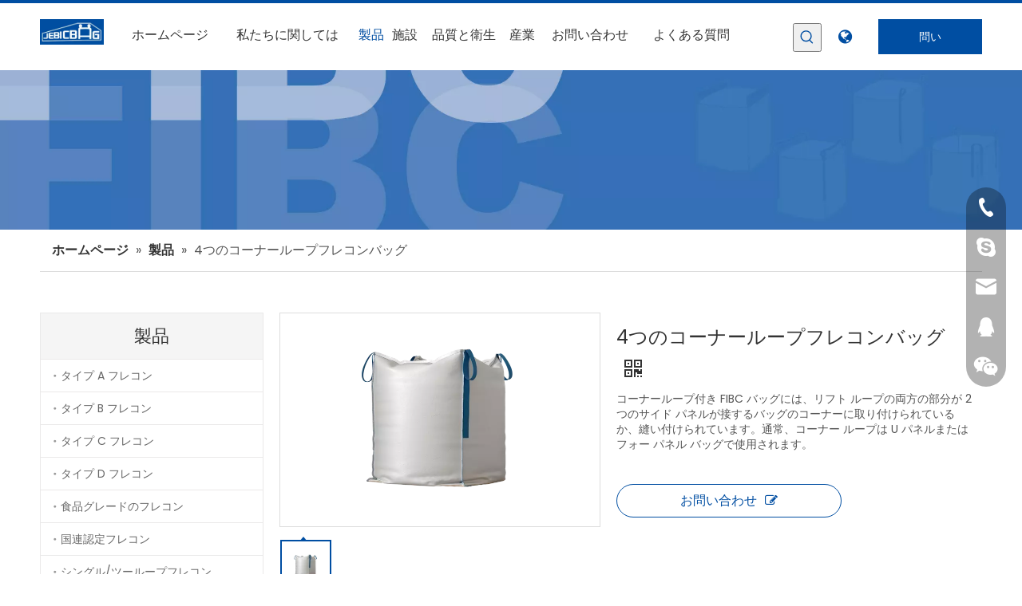

--- FILE ---
content_type: text/html;charset=utf-8
request_url: https://jp.jebicbag.com/4%E3%81%A4%E3%81%AE%E3%82%B3%E3%83%BC%E3%83%8A%E3%83%BC%E3%83%AB%E3%83%BC%E3%83%97%E3%83%95%E3%83%AC%E3%82%B3%E3%83%B3%E3%83%90%E3%83%83%E3%82%B0-pd515304598.html
body_size: 56501
content:
<!DOCTYPE html> <html lang="ja" prefix="og: http://ogp.me/ns#" style="height: auto;"> <head> <link rel="preconnect" href="https://irrorwxhmkroli5p-static.micyjz.com"/> <link rel="preconnect" href="https://rmrorwxhmkroli5q-static.micyjz.com"/> <link rel="preconnect" href="https://jirorwxhmkroli5p-static.micyjz.com"/><script>document.write=function(e){documentWrite(document.currentScript,e)};function documentWrite(documenturrentScript,e){var i=document.createElement("span");i.innerHTML=e;var o=i.querySelectorAll("script");if(o.length)o.forEach(function(t){if(t.src&&t.src!=""){var script=document.createElement("script");script.src=t.src;document.body.appendChild(script)}});document.body.appendChild(i)}
window.onloadHack=function(func){if(!!!func||typeof func!=="function")return;if(document.readyState==="complete")func();else if(window.addEventListener)window.addEventListener("load",func,false);else if(window.attachEvent)window.attachEvent("onload",func,false)};</script> <title>中国メーカーの 4 コーナー ループ FIBC バッグ - JEBIC PACKAGING CO., LTD。</title> <meta name="keywords" content="4つのコーナーループフレコンバッグ"/> <meta name="description" content="中国メーカー JEBIC PACKAGING CO., LTD が提供する 4 コーナー ループ フレコン バッグ。低価格と高品質の 4 コーナー ループ フレコン バッグを直接購入します。"/> <link data-type="dns-prefetch" data-domain="jirorwxhmkroli5p-static.micyjz.com" rel="dns-prefetch" href="//jirorwxhmkroli5p-static.micyjz.com"> <link data-type="dns-prefetch" data-domain="irrorwxhmkroli5p-static.micyjz.com" rel="dns-prefetch" href="//irrorwxhmkroli5p-static.micyjz.com"> <link data-type="dns-prefetch" data-domain="rmrorwxhmkroli5q-static.micyjz.com" rel="dns-prefetch" href="//rmrorwxhmkroli5q-static.micyjz.com"> <link rel="amphtml" href="https://jp.jebicbag.com/amp/4%E3%81%A4%E3%81%AE%E3%82%B3%E3%83%BC%E3%83%8A%E3%83%BC%E3%83%AB%E3%83%BC%E3%83%97%E3%83%95%E3%83%AC%E3%82%B3%E3%83%B3%E3%83%90%E3%83%83%E3%82%B0-pd515304598.html"/> <link rel="canonical" href="https://jp.jebicbag.com/4%E3%81%A4%E3%81%AE%E3%82%B3%E3%83%BC%E3%83%8A%E3%83%BC%E3%83%AB%E3%83%BC%E3%83%97%E3%83%95%E3%83%AC%E3%82%B3%E3%83%B3%E3%83%90%E3%83%83%E3%82%B0-pd515304598.html"/> <meta http-equiv="X-UA-Compatible" content="IE=edge"/> <meta name="renderer" content="webkit"/> <meta http-equiv="Content-Type" content="text/html; charset=utf-8"/> <meta name="viewport" content="width=device-width, initial-scale=1, user-scalable=no"/> <link rel="icon" href="//irrorwxhmkroli5p-static.micyjz.com/cloud/ljBpnKnllkSRjjppmmlmim/bitbug_favicon.ico"> <style data-inline="true" data-type="inlineHeadStyle"></style><link rel="preload" type="text/css" as="style" href="//irrorwxhmkroli5p-static.micyjz.com/concat/9pikKB1advRgiSrqpmonoirolkl/static/assets/widget/mobile_head/style08/style08.css,/static/assets/widget/mobile_head/css/headerStyles.css,/static/assets/widget/style/component/langBar/langBar.css,/static/assets/widget/style/component/follow/widget_setting_iconSize/iconSize24.css,/static/assets/style/bootstrap/cus.bootstrap.grid.system.css,/static/assets/style/fontAwesome/4.7.0/css/font-awesome.css,/static/assets/style/iconfont/iconfont.css,/static/assets/widget/script/plugins/gallery/colorbox/colorbox.css,/static/assets/style/bootstrap/cus.bootstrap.grid.system.split.css,/static/assets/widget/script/plugins/picture/animate.css,/static/assets/widget/style/component/pictureNew/widget_setting_description/picture.description.css,/static/assets/widget/style/component/pictureNew/public/public.css,/static/assets/widget/style/component/prodSearchNew/prodSearchNew.css,/static/assets/widget/style/component/prodsearch/prodsearch.css" onload="this.onload=null;this.rel='stylesheet'"/> <link rel="preload" type="text/css" as="style" href="//rmrorwxhmkroli5q-static.micyjz.com/concat/gmimKBgec3RaiSrqpmonoirolkk/static/assets/widget/script/plugins/layerslider/css/layerslider.css,/static/assets/widget/style/component/advancedSlider/advancedSlider.css,/static/assets/widget/script/plugins/tooltipster/css/tooltipster.css,/static/assets/widget/style/component/follow/public/public.css,/static/assets/widget/style/component/graphic/graphic.css,/static/assets/widget/style/component/onlineService/public/public.css,/static/assets/widget/style/component/onlineService/widget_setting_showStyle/float.css,/static/assets/widget/style/component/onlineService/widget_setting_showStyle/style13.css" onload="this.onload=null;this.rel='stylesheet'"/> <link rel="stylesheet" type="text/css" href="//irrorwxhmkroli5p-static.micyjz.com/concat/9pikKB1advRgiSrqpmonoirolkl/static/assets/widget/mobile_head/style08/style08.css,/static/assets/widget/mobile_head/css/headerStyles.css,/static/assets/widget/style/component/langBar/langBar.css,/static/assets/widget/style/component/follow/widget_setting_iconSize/iconSize24.css,/static/assets/style/bootstrap/cus.bootstrap.grid.system.css,/static/assets/style/fontAwesome/4.7.0/css/font-awesome.css,/static/assets/style/iconfont/iconfont.css,/static/assets/widget/script/plugins/gallery/colorbox/colorbox.css,/static/assets/style/bootstrap/cus.bootstrap.grid.system.split.css,/static/assets/widget/script/plugins/picture/animate.css,/static/assets/widget/style/component/pictureNew/widget_setting_description/picture.description.css,/static/assets/widget/style/component/pictureNew/public/public.css,/static/assets/widget/style/component/prodSearchNew/prodSearchNew.css,/static/assets/widget/style/component/prodsearch/prodsearch.css"/> <link rel="stylesheet" type="text/css" href="//rmrorwxhmkroli5q-static.micyjz.com/concat/gmimKBgec3RaiSrqpmonoirolkk/static/assets/widget/script/plugins/layerslider/css/layerslider.css,/static/assets/widget/style/component/advancedSlider/advancedSlider.css,/static/assets/widget/script/plugins/tooltipster/css/tooltipster.css,/static/assets/widget/style/component/follow/public/public.css,/static/assets/widget/style/component/graphic/graphic.css,/static/assets/widget/style/component/onlineService/public/public.css,/static/assets/widget/style/component/onlineService/widget_setting_showStyle/float.css,/static/assets/widget/style/component/onlineService/widget_setting_showStyle/style13.css"/> <link rel="preload" type="text/css" as="style" href="//rmrorwxhmkroli5q-static.micyjz.com/concat/9rilKBwx29RziSoqpqnonnkqopl/static/assets/widget/script/plugins/smartmenu/css/navigation.css,/static/assets/widget/style/component/langBar/langBar.css,/static/assets/widget/style/component/button/button.css,/static/assets/widget/style/component/position/position.css,/static/assets/widget/style/component/quicknavigation/quicknavigation.css,/static/assets/widget/style/component/form/form.css,/static/assets/widget/script/plugins/form/select2.css,/static/assets/widget/style/component/inquire/inquire.css,/static/assets/widget/script/plugins/air-datepicker/css/datepicker.css,/static/assets/widget/style/component/proddetail/public/public.css,/static/assets/widget/style/component/proddetail/public/comment.css,/static/assets/widget/style/component/proddetail/label/label.css,/static/assets/widget/style/component/orderList/public/public.css,/static/assets/widget/script/plugins/videojs/video-js.min.css" onload="this.onload=null;this.rel='stylesheet'"/> <link rel="preload" type="text/css" as="style" href="//jirorwxhmkroli5p-static.micyjz.com/concat/wjijKBy8s7RgiSoqpqnonnkqopl/static/assets/widget/script/plugins/select2/select2.css,/static/assets/widget/style/component/tiptap_richText/tiptap_richText.css,/static/assets/widget/script/plugins/easyzoom/css/easyzoom.css,/static/assets/widget/script/plugins/gallery/colorbox/colorbox.css,/static/assets/widget/script/plugins/owlcarousel/masterslider.css,/static/assets/widget/script/plugins/owlcarousel/style.css,/static/assets/widget/script/plugins/owlcarousel/ms-showcase2.css,/static/assets/widget/script/plugins/owlcarousel/owl.carousel.css,/static/assets/widget/style/component/proddetail/widget_style/style_2.css,/static/assets/widget/script/plugins/owlcarousel/owl.theme.css,/static/assets/widget/style/component/shoppingcartStatus/shoppingcartStatus.css,/static/assets/widget/script/plugins/slick/slick.css,/static/assets/widget/style/component/prodlistAsync/widget_style/style_11.css" onload="this.onload=null;this.rel='stylesheet'"/> <link rel="stylesheet" type="text/css" href="//rmrorwxhmkroli5q-static.micyjz.com/concat/9rilKBwx29RziSoqpqnonnkqopl/static/assets/widget/script/plugins/smartmenu/css/navigation.css,/static/assets/widget/style/component/langBar/langBar.css,/static/assets/widget/style/component/button/button.css,/static/assets/widget/style/component/position/position.css,/static/assets/widget/style/component/quicknavigation/quicknavigation.css,/static/assets/widget/style/component/form/form.css,/static/assets/widget/script/plugins/form/select2.css,/static/assets/widget/style/component/inquire/inquire.css,/static/assets/widget/script/plugins/air-datepicker/css/datepicker.css,/static/assets/widget/style/component/proddetail/public/public.css,/static/assets/widget/style/component/proddetail/public/comment.css,/static/assets/widget/style/component/proddetail/label/label.css,/static/assets/widget/style/component/orderList/public/public.css,/static/assets/widget/script/plugins/videojs/video-js.min.css"/> <link rel="stylesheet" type="text/css" href="//jirorwxhmkroli5p-static.micyjz.com/concat/wjijKBy8s7RgiSoqpqnonnkqopl/static/assets/widget/script/plugins/select2/select2.css,/static/assets/widget/style/component/tiptap_richText/tiptap_richText.css,/static/assets/widget/script/plugins/easyzoom/css/easyzoom.css,/static/assets/widget/script/plugins/gallery/colorbox/colorbox.css,/static/assets/widget/script/plugins/owlcarousel/masterslider.css,/static/assets/widget/script/plugins/owlcarousel/style.css,/static/assets/widget/script/plugins/owlcarousel/ms-showcase2.css,/static/assets/widget/script/plugins/owlcarousel/owl.carousel.css,/static/assets/widget/style/component/proddetail/widget_style/style_2.css,/static/assets/widget/script/plugins/owlcarousel/owl.theme.css,/static/assets/widget/style/component/shoppingcartStatus/shoppingcartStatus.css,/static/assets/widget/script/plugins/slick/slick.css,/static/assets/widget/style/component/prodlistAsync/widget_style/style_11.css"/> <style>@media(min-width:990px){[data-type="rows"][data-level="rows"]{display:flex}}</style> <style id="speed3DefaultStyle">@supports not(aspect-ratio:1/1){.prodlist-wrap li .prodlist-cell{position:relative;padding-top:100%;width:100%}.prodlist-lists-style-13 .prod_img_a_t13,.prodlist-lists-style-12 .prod_img_a_t12,.prodlist-lists-style-nophoto-11 .prod_img_a_t12{position:unset !important;min-height:unset !important}.prodlist-wrap li .prodlist-picbox img{position:absolute;width:100%;left:0;top:0}}.piclist360 .prodlist-pic4-3 li .prodlist-display{max-width:100%}@media(max-width:600px){.prodlist-fix-num li{width:50% !important}}</style> <template id="appdStylePlace"></template> <link href="//jirorwxhmkroli5p-static.micyjz.com/theme/jjjiKBlnknRliSlnknRlkSomirRlkSrrRljSjrijjiijkijmij/style/style.css" type="text/css" rel="preload" as="style" onload="this.onload=null;this.rel='stylesheet'" data-theme="true"/> <link href="//jirorwxhmkroli5p-static.micyjz.com/theme/jjjiKBlnknRliSlnknRlkSomirRlkSrrRljSjrijjiijkijmij/style/style.css" rel="stylesheet" type="text/css"/> <style guid='u_c010ab009fe14a659582dac98abf3a6c' emptyRender='true' placeholder='true' type='text/css'></style> <link href="//rmrorwxhmkroli5q-static.micyjz.com/site-res/rnkoKBlnknRlkSomirRljSopmpinRliSklirinRljSjrrlrkiplikoRoiSrqpmmomnrorrSRil.css?1709856166034" rel="preload" as="style" onload="this.onload=null;this.rel='stylesheet'" data-extStyle="true" type="text/css" data-extAttr="20240308114636"/> <link href="//rmrorwxhmkroli5q-static.micyjz.com/site-res/rnkoKBlnknRlkSomirRljSopmpinRliSklirinRljSjrrlrkiplikoRoiSrqpmmomnrorrSRil.css?1709856166034" data-extAttr="20240308114636" rel="stylesheet" type="text/css"/> <template data-js-type='style_respond' data-type='inlineStyle'></template><template data-js-type='style_head' data-type='inlineStyle'><style guid='5cadd976-4ee9-45d7-8dcd-ba19fe2ed9b9' pm_pageStaticHack='' jumpName='head' pm_styles='head' type='text/css'>.sitewidget-langBar-20220919164935 .sitewidget-bd .front-icon-box.icon-style i{font-size:16px;color:#333 !important}.sitewidget-langBar-20220919164935 .sitewidget-bd .style21 #kiphvLgsPeqO-lang-drop-arrow{color:#333 !important}.sitewidget-langBar-20220919164935 .sitewidget-bd .style21 .lang-menu .lang-item a{color:#333 !important}.sitewidget-langBar-20220919164935 .sitewidget-bd .icon-style-i{font-size:16px;color:#333 !important}.sitewidget-langBar-20220919164935 .sitewidget-bd .lang-bar.style18.lang-style .lang-dropdown .block-iconbaseline-down{color:#333 !important}.sitewidget-langBar-20220919164935 .sitewidget-bd .lang-bar.style18.lang-style .lang-dropdown .lang-selected{color:#333 !important}.sitewidget-langBar-20220919164935 .sitewidget-bd .lang-bar.style18.lang-style .lang-dropdown .lang-menu a{color:#333 !important}.sitewidget-langBar-20220919164935 .sitewidget-bd .lang-bar.style18.lang-style .lang-dropdown .lang-menu{border-color:#333 !important}.sitewidget-langBar-20220919164935 .sitewidget-bd .lang-bar.style21.lang-style .lang-dropdown .lang-menu .menu-close-btn i{background:#333 !important}.sitewidget-langBar-20220919164935 .sitewidget-bd .front-icon-box i{font-size:20px;color:#004ea2 !important}.sitewidget-langBar-20220919164935 .sitewidget-bd .front-icon-box.icon-style i{font-size:20px;color:#004ea2 !important}.sitewidget-langBar-20220919164935 .sitewidget-bd .front-icon-box i:hover{color:#004ea2 !important}.sitewidget-langBar-20220919164935.sitewidget-langBar .lang-bar.style20 .lang-dropdown .lang-item{padding:4px 10px 6px 10px}.sitewidget-langBar-20220919164935 .lang-bar .lang-dropdown-front-icon{background:unset !important}.sitewidget-button-20220919164645 .backstage-component-btn{box-shadow:0}.button-left-animate i{position:absolute;left:15px;top:50%;transform:translateY(-50%)}.sitewidget-button-20220919164645 a.backstage-component-btncolor{background-color:#004ea2;color:#fff;border-top-left-radius:0;border-top-right-radius:0;border-bottom-left-radius:0;border-bottom-right-radius:0;border-color:#333;border-style:solid;border-width:0;box-sizing:content-box}.sitewidget-button-20220919164645 a.backstage-component-btndefault{border-style:solid;border-width:1px;border-radius:3px}.sitewidget-button-20220919164645 a.backstage-component-btncolorActive{background-image:none;background-color:!important;color:!important;border-top-left-radius:0;border-top-right-radius:0;border-bottom-left-radius:0;border-bottom-right-radius:0;border-color:#333;border-style:solid;border-width:0;height:auto !important}.sitewidget-button-20220919164645 a.backstage-component-btncolorhover:hover{background-image:none;background-color:#333;color:#fff;border-top-left-radius:0;border-top-right-radius:0;border-bottom-left-radius:0;border-bottom-right-radius:0;border-color:#333;border-style:solid;border-width:0}.sitewidget-button-20220919164645 a.backstage-component-btn:hover{background-color:transparent}.sitewidget-button-20220919164645 a.backstage-component-btn:before{-webkit-transition:all .5s ease-in-out;-moz-transition:all .5s ease-in-out;-ms-transition:all .5s ease-in-out;-o-transition:all .5s ease-in-out;transition:all .5s ease-in-out;bottom:0;left:0;width:0;height:0;border-style:solid;border-width:0;background-color:transparent;border-color:transparent transparent transparent #333}.sitewidget-button-20220919164645 a.backstage-component-btn:after{-webkit-transition:all .5s ease-in-out;-moz-transition:all .5s ease-in-out;-ms-transition:all .5s ease-in-out;-o-transition:all .5s ease-in-out;transition:all .5s ease-in-out;top:0;right:0;width:0;height:0;border-style:solid;border-width:0;background-color:transparent;border-color:transparent #333 transparent transparent}.sitewidget-button-20220919164645 a.backstage-component-btn:hover:before{border-width:800px 0 0 800px}.sitewidget-button-20220919164645 a.backstage-component-btn:hover:after{border-width:0 800px 800px 0}.sitewidget-form-20240301150714 #formsubmit{pointer-events:none}.sitewidget-form-20240301150714 #formsubmit.releaseClick{pointer-events:unset}.sitewidget-form-20240301150714 .form-horizontal input,.sitewidget-form-20240301150714 .form-horizontal span:not(.select2-selection--single),.sitewidget-form-20240301150714 .form-horizontal label,.sitewidget-form-20240301150714 .form-horizontal .form-builder button{height:20px !important;line-height:20px !important}.sitewidget-form-20240301150714 .uploadBtn{padding:4px 15px !important;height:20px !important;line-height:20px !important}.sitewidget-form-20240301150714 select,.sitewidget-form-20240301150714 input[type="text"],.sitewidget-form-20240301150714 input[type="password"],.sitewidget-form-20240301150714 input[type="datetime"],.sitewidget-form-20240301150714 input[type="datetime-local"],.sitewidget-form-20240301150714 input[type="date"],.sitewidget-form-20240301150714 input[type="month"],.sitewidget-form-20240301150714 input[type="time"],.sitewidget-form-20240301150714 input[type="week"],.sitewidget-form-20240301150714 input[type="number"],.sitewidget-form-20240301150714 input[type="email"],.sitewidget-form-20240301150714 input[type="url"],.sitewidget-form-20240301150714 input[type="search"],.sitewidget-form-20240301150714 input[type="tel"],.sitewidget-form-20240301150714 input[type="color"],.sitewidget-form-20240301150714 .uneditable-input{height:20px !important}.sitewidget-form-20240301150714.sitewidget-inquire .control-group .controls .select2-container .select2-selection--single .select2-selection__rendered{height:20px !important;line-height:20px !important}.sitewidget-form-20240301150714 textarea.cus-message-input{min-height:20px !important}.sitewidget-form-20240301150714 .add-on,.sitewidget-form-20240301150714 .add-on{height:20px !important;line-height:20px !important}.sitewidget-form-20240301150714 textarea,.sitewidget-form-20240301150714 input[type="text"],.sitewidget-form-20240301150714 input[type="password"],.sitewidget-form-20240301150714 input[type="datetime"],.sitewidget-form-20240301150714 input[type="datetime-local"],.sitewidget-form-20240301150714 input[type="date"],.sitewidget-form-20240301150714 input[type="month"],.sitewidget-form-20240301150714 input[type="time"],.sitewidget-form-20240301150714 input[type="week"],.sitewidget-form-20240301150714 input[type="number"],.sitewidget-form-20240301150714 input[type="email"],.sitewidget-form-20240301150714 input[type="url"],.sitewidget-form-20240301150714 input[type="search"],.sitewidget-form-20240301150714 input[type="tel"],.sitewidget-form-20240301150714 input[type="color"],.sitewidget-form-20240301150714 .uneditable-input{box-shadow:none}.sitewidget-form-20240301150714 .input-valid-bg{background:#ffece8 !important;outline:0}.sitewidget-form-20240301150714 .input-valid-bg:focus{background:#fff !important;border:1px solid #f53f3f !important}.sitewidget-form-20240301150714 .submitGroup .controls{text-align:left}.sitewidget-form-20240301150714 .multiple-parent input[type='checkbox']+label:before{content:"";display:inline-block;width:12px;height:12px;border:1px solid #888;border-radius:3px;margin-right:6px;margin-left:6px;transition-duration:.2s}.sitewidget-form-20240301150714 .multiple-parent input[type='checkbox']:checked+label:before{width:50%;border-color:#888;border-left-color:transparent;border-top-color:transparent;-webkit-transform:rotate(45deg) translate(1px,-4px);transform:rotate(45deg) translate(1px,-4px);margin-right:12px;width:6px}.sitewidget-form-20240301150714 .multiple-parent input[type="checkbox"]{display:none}.sitewidget-form-20240301150714 .multiple-parent{display:none;width:100%}.sitewidget-form-20240301150714 .multiple-parent ul{list-style:none;width:100%;text-align:left;border-radius:4px;padding:10px 5px;box-sizing:border-box;height:auto;overflow-x:hidden;overflow-y:scroll;box-shadow:0 4px 5px 0 rgb(0 0 0 / 14%),0 1px 10px 0 rgb(0 0 0 / 12%),0 2px 4px -1px rgb(0 0 0 / 30%);background-color:#fff;margin:2px 0 0 0;border:1px solid #ccc;box-shadow:1px 1px 2px rgb(0 0 0 / 10%) inset}.sitewidget-form-20240301150714 .multiple-parent ul::-webkit-scrollbar{width:2px;height:4px}.sitewidget-form-20240301150714 .multiple-parent ul::-webkit-scrollbar-thumb{border-radius:5px;-webkit-box-shadow:inset 0 0 5px rgba(0,0,0,0.2);background:#4e9e97}.sitewidget-form-20240301150714 .multiple-parent ul::-webkit-scrollbar-track{-webkit-box-shadow:inset 0 0 5px rgba(0,0,0,0.2);border-radius:0;background:rgba(202,202,202,0.23)}.sitewidget-form-20240301150714 .multiple-select{width:100%;height:auto;min-height:40px;line-height:40px;border-radius:4px;padding-right:10px;padding-left:10px;box-sizing:border-box;overflow:hidden;background-size:auto 80%;border:1px solid #ccc;box-shadow:1px 1px 2px rgb(0 0 0 / 10%) inset;background-color:#fff;position:relative}.sitewidget-form-20240301150714 .multiple-select:after{content:'';position:absolute;top:50%;right:6px;width:0;height:0;border:8px solid transparent;border-top-color:#888;transform:translateY(calc(-50% + 4px));cursor:pointer}.sitewidget-form-20240301150714 .multiple-select span{line-height:28px;color:#666}.sitewidget-form-20240301150714 .multiple-parent label{color:#333;display:inline-flex;align-items:center;height:30px;line-height:22px;padding:0}.sitewidget-form-20240301150714 .select-content{display:inline-block;border-radius:4px;line-height:23px;margin:2px 2px 0 2px;padding:0 3px;border:1px solid #888;height:auto}.sitewidget-form-20240301150714 .select-delete{cursor:pointer}.sitewidget-form-20240301150714 select[multiple]{display:none}.sitewidget-prodDetail-20141127140104 .proddetail-wrap .video-js video{height:100% !important}.sitewidget-prodDetail-20141127140104 .prodetail-slider .prod-pic-item .prodetail-slider-btn{color:black}.sitewidget-prodDetail-20141127140104 .ms-skin-default .ms-nav-next,.sitewidget-prodDetail-20141127140104 .ms-skin-default .ms-nav-prev{color:black}.sitewidget-prodDetail-20141127140104 .pro-this-prodBrief table{max-width:100%}.sitewidget-prodDetail-20141127140104 .this-description-table .pro-detail-inquirewrap.prodd-btn-otl-colorful a.pro-detail-inquirebtn i,.sitewidget-prodDetail-20141127140104 .this-description-table .pro-detail-inquirewrap.prodd-btn-otl-colorful a.pro-detail-orderbtn i{margin-left:5px}.sitewidget-prodDetail-20141127140104 .this-description-table .pro-detail-inquirewrap.prodd-btn-otl-colorful a.pro-detail-basket i,.sitewidget-prodDetail-20141127140104 .this-description-table .pro-detail-inquirewrap.prodd-btn-otl-colorful a.pro-detail-cart i{margin-left:5px}.sitewidget-prodDetail-20141127140104 .this-description-table .pro-detail-inquirewrap.prodd-btn-otl-colorful a.pro-detail-inquirebtn,.sitewidget-prodDetail-20141127140104 .this-description-table .pro-detail-inquirewrap.prodd-btn-otl-colorful a.pro-detail-orderbtn{border:1px solid #004ea2;color:#004ea2}.sitewidget-prodDetail-20141127140104 .this-description-table .pro-detail-inquirewrap.prodd-btn-otl-colorful a.pro-detail-inquirebtn:hover,.sitewidget-prodDetail-20141127140104 .this-description-table .pro-detail-inquirewrap.prodd-btn-otl-colorful a.pro-detail-orderbtn:hover{background-color:#004ea2;color:#fff}.sitewidget-prodDetail-20141127140104 .this-description-table .pro-detail-inquirewrap.prodd-btn-otl-colorful a.pro-detail-basket,.sitewidget-prodDetail-20141127140104 .this-description-table .pro-detail-inquirewrap.prodd-btn-otl-colorful a.pro-detail-cart{border:1px solid #004ea2;color:#004ea2}.sitewidget-prodDetail-20141127140104 .this-description-table .pro-detail-inquirewrap.prodd-btn-otl-colorful a.pro-detail-basket:hover,.sitewidget-prodDetail-20141127140104 .this-description-table .pro-detail-inquirewrap.prodd-btn-otl-colorful a.pro-detail-cart:hover{background-color:#004ea2;color:#fff}.sitewidget-prodDetail-20141127140104 .prodd-btn-otl-colorful .pdfDownLoad{border:1px solid #004ea2;color:#004ea2}.sitewidget-prodDetail-20141127140104 .prodd-btn-otl-colorful .pdfDownLoad:hover{background-color:#004ea2;color:#fff}.sitewidget-prodDetail-20141127140104 #orderModel{display:block}.sitewidget-prodDetail-20141127140104 #paypalBtn{max-width:280px;margin-top:15px}.sitewidget-prodDetail-20141127140104 #paypalBtn #paypal-button-container{padding:0}.sitewidget-prodDetail-20141127140104 #paypalBtn #paypal-button-container .paypal-buttons>iframe.component-frame{z-index:1}.sitewidget-prodDetail-20141127140104 .switch3D{bottom:calc(24px + 114px)}@media(max-width:500px){.sitewidget-prodDetail-20141127140104 .switch3D{bottom:calc(24px + 28px)}}.new-threed-box{position:fixed;top:50%;left:50%;transform:translate(-50%,-50%);box-shadow:0 0 20px 0 rgba(0,0,0,0.2);z-index:10000000000000;line-height:1;border-radius:10px}.new-threed-box iframe{width:950px;height:720px;max-width:100vw;max-height:100vh;border-radius:10px;border:0}.new-threed-box iframe .only_full_width{display:block !important}.new-threed-box .close{position:absolute;right:11px;top:12px;width:18px;height:18px;cursor:pointer}@media(max-width:800px){.new-threed-box iframe{width:100vw;height:100vh;border-radius:0}.new-threed-box{border-radius:0}}.sitewidget-prodDetail-20141127140104 .sitewidget-bd .tinymce-render-box *{all:revert-layer}.sitewidget-prodDetail-20141127140104 .sitewidget-bd .tinymce-render-box img{vertical-align:middle;max-width:100%}.sitewidget-prodDetail-20141127140104 .sitewidget-bd .tinymce-render-box iframe{max-width:100%}.sitewidget-prodDetail-20141127140104 .sitewidget-bd .tinymce-render-box table{border-collapse:collapse}.sitewidget-prodDetail-20141127140104 .sitewidget-bd .tinymce-render-box *{margin:0}.sitewidget-prodDetail-20141127140104 .sitewidget-bd .tinymce-render-box table:not([cellpadding]) td,.sitewidget-prodDetail-20141127140104 .sitewidget-bd .tinymce-render-box table:not([cellpadding]) th{padding:.4rem}.sitewidget-prodDetail-20141127140104 .sitewidget-bd .tinymce-render-box table[border]:not([border="0"]):not([style*=border-width]) td,.sitewidget-prodDetail-20141127140104 .sitewidget-bd .tinymce-render-box table[border]:not([border="0"]):not([style*=border-width]) th{border-width:1px}.sitewidget-prodDetail-20141127140104 .sitewidget-bd .tinymce-render-box table[border]:not([border="0"]):not([style*=border-style]) td,.sitewidget-prodDetail-20141127140104 .sitewidget-bd .tinymce-render-box table[border]:not([border="0"]):not([style*=border-style]) th{border-style:solid}.sitewidget-prodDetail-20141127140104 .sitewidget-bd .tinymce-render-box table[border]:not([border="0"]):not([style*=border-color]) td,.sitewidget-prodDetail-20141127140104 .sitewidget-bd .tinymce-render-box table[border]:not([border="0"]):not([style*=border-color]) th{border-color:#ccc}.sitewidget-prodDetail-20141127140104 .sitewidget-bd h1.this-description-name{font-size:24px;line-height:42px;letter-spacing:0;text-align:left;color:#333}.sitewidget-prodDetail-20141127140104 .prod_member_desc{position:relative}.sitewidget-prodDetail-20141127140104 .prod_member_desc .prod_member_desc_pop{display:none;position:absolute;border:1px solid #ccc;background:#fff;width:300px;border-radius:6px;padding:5px 8px;left:0;z-index:1000}.sitewidget-prodDetail-20141127140104 .prod_member_desc .prod_member_desc_icon{margin:0 1px;width:12px;height:12px;cursor:pointer;transform:translateY(-4px)}</style></template><template data-js-type='style_respond' data-type='inlineStyle'></template><template data-js-type='style_head' data-type='inlineStyle'></template><script data-ignoreMinify="true">
	function loadInlineStyle(){
		var allInlineStyle = document.querySelectorAll("template[data-type='inlineStyle']");
		var length = document.querySelectorAll("template[data-type='inlineStyle']").length;
		for(var i = 0;i < length;i++){
			var style = allInlineStyle[i].innerHTML;
			allInlineStyle[i].outerHTML = style;
		}
	}
loadInlineStyle();
</script> <link rel='stylesheet' href='https://fonts.googleapis.com/css?family=Poppins|Lexend+Deca&display=swap' data-type='1' type='text/css' media='all'/> <script type="text/javascript" data-src="//irrorwxhmkroli5p-static.micyjz.com/static/t-7rBmBKiKrqpmonoirolkj/assets/script/jquery-1.11.0.concat.js"></script> <script type="text/javascript" data-src="//ld-analytics.micyjz.com/lrioKBomirRlrSSRRQRiiSpmplkr/ltm-web.js?v=1709869596000"></script><script guid='70ce6ac4-4ded-417f-a20e-6f929e8ba66d' pm_pageStaticHack='true' jumpName='head' pm_scripts='head' type='text/javascript'>try{(function(window,undefined){var phoenixSite=window.phoenixSite||(window.phoenixSite={});phoenixSite.lanEdition="JA_JP";var page=phoenixSite.page||(phoenixSite.page={});page.cdnUrl="//rmrorwxhmkroli5q-static.micyjz.com";page.siteUrl="https://jp.jebicbag.com";page.lanEdition=phoenixSite.lanEdition;page._menu_prefix="";page._menu_trans_flag="";page._captcha_domain_prefix="captcha.c";page._pId="ARpUWnldoaqt";phoenixSite._sViewMode="true";phoenixSite._templateSupport="false";phoenixSite._singlePublish=
"false"})(this)}catch(e){try{console&&console.log&&console.log(e)}catch(e){}};</script> <script id='u_91374bb227ad4b868b5b0bdc84e8d754' guid='u_91374bb227ad4b868b5b0bdc84e8d754' pm_script='init_top' type='text/javascript'>try{(function(window,undefined){var datalazyloadDefaultOptions=window.datalazyloadDefaultOptions||(window.datalazyloadDefaultOptions={});datalazyloadDefaultOptions["version"]="3.0.0";datalazyloadDefaultOptions["isMobileViewer"]="false";datalazyloadDefaultOptions["hasCLSOptimizeAuth"]="false";datalazyloadDefaultOptions["_version"]="3.0.0";datalazyloadDefaultOptions["isPcOptViewer"]="false"})(this);(function(window,undefined){window.__ph_optSet__='{"loadImgType":"2"}'})(this)}catch(e){try{console&&
console.log&&console.log(e)}catch(e){}};</script> <script id='u_169bbbe8efc241a09112591c74d5f159' guid='u_169bbbe8efc241a09112591c74d5f159' type='text/javascript'>try{var thisUrl=location.host;var referUrl=document.referrer;if(referUrl.indexOf(thisUrl)==-1)localStorage.setItem("landedPage",document.URL)}catch(e){try{console&&console.log&&console.log(e)}catch(e){}};</script> </head> <body class=" frontend-body-canvas "> <div id='backstage-headArea' headFlag='1' class='hideForMobile'><div class="outerContainer" data-mobileBg="true" id="outerContainer_1663576940267" data-type="outerContainer" data-level="rows"><div class="container" data-type="container" data-level="rows" cnttype="backstage-container-mark" data-module-radio="3" data-module-width="1600" data-module-set="true"><style id="outerContainer_1663576940267_moduleStyle">@media(min-width:1200px){#outerContainer_1663576940267 div[data-type="container"]{max-width:1600px;padding-left:40px;padding-right:40px;box-sizing:border-box}}</style><div class="row" data-type="rows" data-level="rows" data-attr-xs="null" data-attr-sm="null"><div class="col-md-1" id="column_1663577082188" data-type="columns" data-level="columns"><div class="row" data-type="rows" data-level="rows"><div class="col-md-12" id="column_1663577388074" data-type="columns" data-level="columns"><div id="location_1663577388076" data-type="locations" data-level="rows"><div class="backstage-stwidgets-settingwrap" scope="0" settingId="pLpMvqgNFIoZ" id="component_pLpMvqgNFIoZ" relationCommonId="ARpUWnldoaqt" classAttr="sitewidget-logo-20220919164442"> <div class="sitewidget-pictureNew sitewidget-logo sitewidget-logo-20220919164442"> <div class="sitewidget-bd"> <div class="picture-resize-wrap " style="position: relative; width: 100%; text-align: left; "> <span class="picture-wrap pic-style-default 666 " data-ee="" id="picture-wrap-pLpMvqgNFIoZ" style="display: inline-block; position: relative;max-width: 100%;"> <a class="imgBox mobile-imgBox" style="display: inline-block; position: relative;max-width: 100%;" href="/index.html"> <img class="img-default-bgc" data-src="//irrorwxhmkroli5p-static.micyjz.com/cloud/lmBpnKnllkSRojqlnikrio/JEBIC.jpg" src="//irrorwxhmkroli5p-static.micyjz.com/cloud/lmBpnKnllkSRojqlnikrio/JEBIC.jpg" loading="lazy" alt="フレコン専門メーカー" title="" phoenixLazyload='true'/> </a> </span> </div> </div> </div> </div> <script type="text/x-delay-script" data-id="pLpMvqgNFIoZ" data-jsLazyloadType="1" data-alias="logo" data-jsLazyload='true' data-type="component" data-jsDepand='["//jirorwxhmkroli5p-static.micyjz.com/static/t-7rBmBKiKrqpmonoirolkj/assets/widget/script/plugins/jquery.lazyload.js","//irrorwxhmkroli5p-static.micyjz.com/static/t-7rBmBKiKrqpmonoirolkj/assets/widget/script/compsettings/comp.logo.settings.js"]' data-jsThreshold='5' data-cssDepand='' data-cssThreshold='5'>(function(window,$,undefined){try{(function(window,$,undefined){var respSetting={},temp;$(function(){$("#picture-wrap-pLpMvqgNFIoZ").on("webkitAnimationEnd webkitTransitionEnd mozAnimationEnd MSAnimationEnd oanimationend animationend",function(){var rmClass="animated bounce zoomIn pulse rotateIn swing fadeIn bounceInDown bounceInLeft bounceInRight bounceInUp fadeInDownBig fadeInLeftBig fadeInRightBig fadeInUpBig zoomInDown zoomInLeft zoomInRight zoomInUp";$(this).removeClass(rmClass)});var version=
$.trim("20200313131553");if(!!!version)version=undefined;if(phoenixSite.phoenixCompSettings&&typeof phoenixSite.phoenixCompSettings.logo!=="undefined"&&phoenixSite.phoenixCompSettings.logo.version==version&&typeof phoenixSite.phoenixCompSettings.logo.logoLoadEffect=="function"){phoenixSite.phoenixCompSettings.logo.logoLoadEffect("pLpMvqgNFIoZ",".sitewidget-logo-20220919164442","","",respSetting);if(!!phoenixSite.phoenixCompSettings.logo.version&&phoenixSite.phoenixCompSettings.logo.version!="1.0.0")loadAnimationCss();
return}var resourceUrl="//rmrorwxhmkroli5q-static.micyjz.com/static/assets/widget/script/compsettings/comp.logo.settings.js?_\x3d1709856166034";if(phoenixSite&&phoenixSite.page){var cdnUrl=phoenixSite.page.cdnUrl;resourceUrl=cdnUrl+"/static/assets/widget/script/compsettings/comp.logo.settings.js?_\x3d1709856166034"}var callback=function(){phoenixSite.phoenixCompSettings.logo.logoLoadEffect("pLpMvqgNFIoZ",".sitewidget-logo-20220919164442","","",respSetting);if(!!phoenixSite.phoenixCompSettings.logo.version&&
phoenixSite.phoenixCompSettings.logo.version!="1.0.0")loadAnimationCss()};if(phoenixSite.cachedScript)phoenixSite.cachedScript(resourceUrl,callback());else $.getScript(resourceUrl,callback())});function loadAnimationCss(){var link=document.createElement("link");link.rel="stylesheet";link.type="text/css";link.href="//jirorwxhmkroli5p-static.micyjz.com/static/assets/widget/script/plugins/picture/animate.css?1709856166034";var head=document.getElementsByTagName("head")[0];head.appendChild(link)}try{loadTemplateImg("sitewidget-logo-20220919164442")}catch(e){try{console&&
(console.log&&console.log(e))}catch(e){}}})(window,jQuery)}catch(e){try{console&&console.log&&console.log(e)}catch(e){}}})(window,$);</script> </div></div></div></div><div class="col-md-8" id="column_1663576890806" data-type="columns" data-level="columns"><div class="row" data-type="rows" data-level="rows"><div class="col-md-12" id="column_1663577384039" data-type="columns" data-level="columns"><div id="location_1663577384042" data-type="locations" data-level="rows"><div class="backstage-stwidgets-settingwrap" scope="0" settingId="pWKhbLBNadnt" id="component_pWKhbLBNadnt" relationCommonId="ARpUWnldoaqt" classAttr="sitewidget-navigation_style-20220919164221"> <div class="sitewidget-navigation_style sitewidget-navnew fix sitewidget-navigation_style-20220919164221 navnew-way-slide navnew-slideRight"> <a href="javascript:;" class="navnew-thumb-switch navnew-thumb-way-slide navnew-thumb-slideRight" style="background-color:transparent"> <span class="nav-thumb-ham first" style="background-color:#333333"></span> <span class="nav-thumb-ham second" style="background-color:#333333"></span> <span class="nav-thumb-ham third" style="background-color:#333333"></span> </a> <style>@media(min-width:1220px){.sitewidget-navnew.sitewidget-navigation_style-20220919164221 .smsmart{max-width:unset}}@media(max-width:1219px) and (min-width:990px){.sitewidget-navnew.sitewidget-navigation_style-20220919164221 .smsmart{max-width:unset}}@media(min-width:1200px) and (max-width:1365px){.sitewidget-navnew.sitewidget-navigation_style-20220919164221 .smsmart{max-width:unset}}</style> <style>@media(min-width:990px){.navnew-substyle4 .nav-sub-list .nav-sub-item .nav-sub-item-hd span{font-size:inherit;font-weight:inherit;line-height:inherit;cursor:pointer}.navnew-substyle4 .nav-sub-list .nav-sub-item .nav-sub-item-hd span:hover,.navnew-substyle4 .nav-sub-list .nav-sub-item .nav-sub-item-bd .nav-sub-item-bd-item .nav-sub-item-bd-info:hover{color:inherit}.navnew-substyle4 .nav-sub-list .nav-sub-item .nav-sub-item-bd .nav-sub-item-bd-item .nav-sub-item-bd-info{font-size:inherit;color:inherit;font-weight:inherit;text-align:inherit}}</style> <ul class="navnew smsmart navnew-way-slide navnew-slideRight navnew-wide-substyle-new0 "> <li id="parent_0" class="navnew-item navLv1 " data-visible="1"> <a id="nav_27322604" target="_self" rel="" class="navnew-link" data-currentIndex="" href="/"><i class="icon "></i><span class="text-width">ホームページ</span> </a> <span class="navnew-separator"></span> </li> <li id="parent_1" class="navnew-item navLv1 " data-visible="1"> <a id="nav_27322674" target="_self" rel="" class="navnew-link" data-currentIndex="" href="/aboutus.html"><i class="icon "></i><span class="text-width">私たちに関しては</span> </a> <span class="navnew-separator"></span> </li> <li id="parent_2" class="navnew-item navLv1 " data-visible="1"> <a id="nav_27322574" target="_self" rel="" class="navnew-link" data-currentIndex="2" href="/products.html"><i class="icon "></i><span class="text-width">製品</span> </a> <span class="navnew-separator"></span> <ul class="navnew-sub1 " data-visible="1"> <li class="navnew-sub1-item navLv2" data-visible="1"> <a id="nav_30358194" target="_self" rel="" class="navnew-sub1-link" data-currentIndex="" href="javascript:;"> <i class="icon undefined"></i>バルクコンテナ</a> <ul class="navnew-sub2"> <li class=" navnew-sub2-item navLv3" data-visible="1"> <a class="navnew-sub2-link" id="nav_30358224" target="_self" rel="" data-currentIndex='' href="/%E3%82%BF%E3%82%A4%E3%83%97-A-%E3%83%95%E3%83%AC%E3%82%B3%E3%83%B3-pd523304598.html"><i class="icon undefined"> </i>タイプ A フレコン</a> </li> <li class=" navnew-sub2-item navLv3" data-visible="1"> <a class="navnew-sub2-link" id="nav_30358234" target="_self" rel="" data-currentIndex='' href="/%E3%82%BF%E3%82%A4%E3%83%97-B-%E3%83%95%E3%83%AC%E3%82%B3%E3%83%B3-pd513304598.html"><i class="icon undefined"> </i>タイプ B フレコン</a> </li> <li class=" navnew-sub2-item navLv3" data-visible="1"> <a class="navnew-sub2-link" id="nav_30358254" target="_self" rel="" data-currentIndex='' href="/%E3%82%BF%E3%82%A4%E3%83%97-C-%E3%83%95%E3%83%AC%E3%82%B3%E3%83%B3-pd503304598.html"><i class="icon undefined"> </i>タイプ C フレコン</a> </li> <li class=" navnew-sub2-item navLv3" data-visible="1"> <a class="navnew-sub2-link" id="nav_30358264" target="_self" rel="" data-currentIndex='' href="/%E3%82%BF%E3%82%A4%E3%83%97-D-%E3%83%95%E3%83%AC%E3%82%B3%E3%83%B3-pd592304598.html"><i class="icon undefined"> </i>タイプ D フレコン</a> </li> <li class=" navnew-sub2-item navLv3" data-visible="1"> <a class="navnew-sub2-link" id="nav_30358274" target="_self" rel="" data-currentIndex='' href="/U%E3%83%91%E3%83%8D%E3%83%AB%E3%83%90%E3%83%AB%E3%82%AF%E3%83%90%E3%83%83%E3%82%B0-pd581304598.html"><i class="icon undefined"> </i>Uパネルバルクバッグ</a> </li> <li class=" navnew-sub2-item navLv3" data-visible="1"> <a class="navnew-sub2-link" id="nav_30358284" target="_self" rel="" data-currentIndex='' href="/%E5%86%86%E5%BD%A2%E3%83%90%E3%83%AB%E3%82%AF%E3%83%90%E3%83%83%E3%82%B0-pd558502278.html"><i class="icon undefined"> </i>円形バルクバッグ</a> </li> <li class=" navnew-sub2-item navLv3" data-visible="1"> <a class="navnew-sub2-link" id="nav_30358294" target="_self" rel="" data-currentIndex='' href="/%E3%83%90%E3%83%83%E3%83%95%E3%83%AB%E3%83%90%E3%83%83%E3%82%B0-pd573304598.html"><i class="icon undefined"> </i>バッフルバルクバッグ</a> </li> <li class=" navnew-sub2-item navLv3" data-visible="1"> <a class="navnew-sub2-link" id="nav_30358304" target="_self" rel="" data-currentIndex='' href="/%E3%82%B7%E3%83%B3%E3%82%B0%E3%83%AB-%E3%83%84%E3%83%BC%E3%83%AB%E3%83%BC%E3%83%97%E3%83%95%E3%83%AC%E3%82%B3%E3%83%B3-pd532304598.html"><i class="icon undefined"> </i>1 &amp; 2 ループバルクバッグ</a> </li> <li class=" navnew-sub2-item navLv3" data-visible="1"> <a class="navnew-sub2-link" id="nav_30358314" target="_self" rel="" data-currentIndex='' href="/%E9%A3%9F%E5%93%81%E3%82%B0%E3%83%AC%E3%83%BC%E3%83%89%E3%81%AE%E3%83%95%E3%83%AC%E3%82%B3%E3%83%B3-pd552304598.html"><i class="icon undefined"> </i>食品グレードのフレコン</a> </li> <li class=" navnew-sub2-item navLv3" data-visible="1"> <a class="navnew-sub2-link" id="nav_30358324" target="_self" rel="" data-currentIndex='' href="/%E5%9B%BD%E9%80%A3%E8%AA%8D%E5%AE%9A%E3%83%95%E3%83%AC%E3%82%B3%E3%83%B3-pd582304598.html"><i class="icon undefined"> </i>国連認定フレコン</a> </li> </ul> </li> <li class="navnew-sub1-item navLv2" data-visible="1"> <a id="nav_30358204" target="_self" rel="" class="navnew-sub1-link" data-currentIndex="" href="javascript:;"> <i class="icon undefined"></i>その他</a> <ul class="navnew-sub2"> <li class=" navnew-sub2-item navLv3" data-visible="1"> <a class="navnew-sub2-link" id="nav_30358334" target="_self" rel="" data-currentIndex='' href="/%E3%83%90%E3%83%AB%E3%82%AF%E3%82%B3%E3%83%B3%E3%83%86%E3%83%8A%E3%83%A9%E3%82%A4%E3%83%8A%E3%83%BC-pd545502278.html"><i class="icon undefined"> </i>バルクコンテナライナー</a> </li> <li class=" navnew-sub2-item navLv3" data-visible="1"> <a class="navnew-sub2-link" id="nav_30358344" target="_self" rel="" data-currentIndex='' href="/%E5%9C%9F%E3%81%AE%E3%81%86-pd556502278.html"><i class="icon undefined"> </i> 土のう</a> </li> <li class=" navnew-sub2-item navLv3" data-visible="1"> <a class="navnew-sub2-link" id="nav_30358354" target="_self" rel="" data-currentIndex='' href="/PP%E7%B9%94%E8%A2%8B-pd536502278.html"><i class="icon undefined"> </i> PP織袋</a> </li> <li class=" navnew-sub2-item navLv3" data-visible="1"> <a class="navnew-sub2-link" id="nav_30358364" target="_self" rel="" data-currentIndex='' href="/%E3%82%A2%E3%83%AB%E3%83%9F%E7%AE%94%E3%83%95%E3%82%A3%E3%83%AB%E3%83%A0-pd526502278.html"><i class="icon undefined"> </i>アルミ箔フィルム</a> </li> <li class=" navnew-sub2-item navLv3" data-visible="1"> <a class="navnew-sub2-link" id="nav_30358374" target="_self" rel="" data-currentIndex='' href="/%E3%83%9D%E3%83%AA%E3%83%97%E3%83%AD%E3%83%94%E3%83%AC%E3%83%B3%E7%94%9F%E5%9C%B0-pd566502278.html"><i class="icon undefined"> </i>ポリプロピレン生地</a> </li> <li class=" navnew-sub2-item navLv3" data-visible="1"> <a class="navnew-sub2-link" id="nav_30358384" target="_self" rel="" data-currentIndex='' href="/%E3%82%A2%E3%82%B9%E3%83%95%E3%82%A1%E3%83%AB%E3%83%88%E3%83%90%E3%83%83%E3%82%B0-pd522304598.html"><i class="icon undefined"> </i>アスファルトバッグ</a> </li> <li class=" navnew-sub2-item navLv3" data-visible="1"> <a class="navnew-sub2-link" id="nav_30358394" target="_self" rel="" data-currentIndex='' href="/%E3%82%B9%E3%83%AA%E3%83%B3%E3%82%B0%E3%83%90%E3%83%83%E3%82%B0-pd512304598.html"><i class="icon undefined"> </i>スリングバッグ</a> </li> <li class=" navnew-sub2-item navLv3" data-visible="1"> <a class="navnew-sub2-link" id="nav_30358404" target="_self" rel="" data-currentIndex='' href="/%E9%80%9A%E6%B0%97%E6%80%A7%E3%81%AE%E3%81%82%E3%82%8B%E3%83%90%E3%83%AB%E3%82%AF%E3%83%90%E3%83%83%E3%82%B0-pd562304598.html"><i class="icon undefined"> </i>通気性のあるバルクバッグ</a> </li> <li class=" navnew-sub2-item navLv3" data-visible="1"> <a class="navnew-sub2-link" id="nav_30358414" target="_self" rel="" data-currentIndex='' href="/%E3%83%90%E3%83%83%E3%83%95%E3%83%AB%E3%83%A9%E3%82%A4%E3%83%8A%E3%83%BC-%E5%B0%8E%E9%9B%BB%E3%83%A9%E3%82%A4%E3%83%8A%E3%83%BC-%E3%82%A2%E3%83%AB%E3%83%9F%E3%83%8B%E3%82%A6%E3%83%A0%E3%83%A9%E3%82%A4%E3%83%8A%E3%83%BC-pd502304598.html"><i class="icon undefined"> </i>フレコンライナー</a> </li> </ul> </li> </ul> </li> <li id="parent_3" class="navnew-item navLv1 " data-visible="1"> <a id="nav_27322594" target="_self" rel="" class="navnew-link" data-currentIndex="" href="/facility.html"><i class="icon "></i><span class="text-width">施設</span> </a> <span class="navnew-separator"></span> </li> <li id="parent_4" class="navnew-item navLv1 " data-visible="1"> <a id="nav_27322584" target="_self" rel="" class="navnew-link" data-currentIndex="" href="/quality-hygiene.html"><i class="icon "></i><span class="text-width">品質と衛生</span> </a> <span class="navnew-separator"></span> </li> <li id="parent_5" class="navnew-item navLv1 " data-visible="1"> <a id="nav_30302684" target="_self" rel="" class="navnew-link" data-currentIndex="" href="/Industires.html"><i class="icon "></i><span class="text-width">産業</span> </a> <span class="navnew-separator"></span> </li> <li id="parent_6" class="navnew-item navLv1 " data-visible="1"> <a id="nav_27322684" target="_self" rel="" class="navnew-link" data-currentIndex="" href="/contactus.html"><i class="icon "></i><span class="text-width">お問い合わせ</span> </a> <span class="navnew-separator"></span> </li> <li id="parent_7" class="navnew-item navLv1 " data-visible="1"> <a id="nav_30302694" target="_self" rel="" class="navnew-link" data-currentIndex="" href="/faqlist.html"><i class="icon "></i><span class="text-width">よくある質問</span> </a> <span class="navnew-separator"></span> </li> </ul> </div> </div> <script type="text/x-delay-script" data-id="pWKhbLBNadnt" data-jsLazyloadType="1" data-alias="navigation_style" data-jsLazyload='true' data-type="component" data-jsDepand='["//irrorwxhmkroli5p-static.micyjz.com/static/t-poBpBKoKiymxlx7r/assets/widget/script/plugins/smartmenu/js/jquery.smartmenusUpdate.js","//rmrorwxhmkroli5q-static.micyjz.com/static/t-niBoBKnKrqmlmp7q/assets/widget/script/compsettings/comp.navigation_style.settings.js"]' data-jsThreshold='5' data-cssDepand='' data-cssThreshold='5'>(function(window,$,undefined){try{$(function(){if(phoenixSite.phoenixCompSettings&&typeof phoenixSite.phoenixCompSettings.navigation_style!=="undefined"&&typeof phoenixSite.phoenixCompSettings.navigation_style.navigationStyle=="function"){phoenixSite.phoenixCompSettings.navigation_style.navigationStyle(".sitewidget-navigation_style-20220919164221","","navnew-wide-substyle-new0","0","0","100px","0","0");return}$.getScript("//jirorwxhmkroli5p-static.micyjz.com/static/assets/widget/script/compsettings/comp.navigation_style.settings.js?_\x3d1767865557386",
function(){phoenixSite.phoenixCompSettings.navigation_style.navigationStyle(".sitewidget-navigation_style-20220919164221","","navnew-wide-substyle-new0","0","0","100px","0","0")})})}catch(e){try{console&&console.log&&console.log(e)}catch(e){}}})(window,$);</script> </div></div></div></div><div class="col-md-3" id="column_1663577290162" data-type="columns" data-level="columns"><div class="row" data-type="rows" data-level="rows"><div class="col-md-4" id="column_1663577584453" data-type="columns" data-level="columns"><div id="location_1663577584454" data-type="locations" data-level="rows"><div class="backstage-stwidgets-settingwrap " scope="0" settingId="lDKMvVLYuJrE" id="component_lDKMvVLYuJrE" relationCommonId="ARpUWnldoaqt" classAttr="sitewidget-prodSearchNew-20220919165245"> <div class="sitewidget-searchNew sitewidget-prodSearchNew sitewidget-prodSearchNew-20220919165245 prodWrap"> <style type="text/css">.prodDiv.margin20{margin-top:20px}.sitewidget-prodSearchNew-20220919165245 .showUnder-search-box.search-box-wrap{text-align:right}@media(min-width:501px){.sitewidget-prodSearchNew-20220919165245 .slideLeft-search-box-prodDiv{left:auto;right:96px}}.sitewidget-prodSearchNew-20220919165245 .showUnder-search-box .search-icon-btn{width:36px;height:36px;margin:0 1px}.sitewidget-prodSearchNew-20220919165245 .showUnder-search-box .search-icon-btn .icon-svg{width:20px;height:20px;fill:#004ea2}.sitewidget-prodSearchNew-20220919165245 .showUnder-search-box .search-box{width:236px;top:36px;right:0}.sitewidget-prodSearchNew-20220919165245 .showUnder-search-box .search-box form{border:1px solid #ddd;border-radius:0;background-color:#eee}.sitewidget-prodSearchNew-20220919165245 .showUnder-search-box .search-box .search-fix-wrap{margin-right:36px}.sitewidget-prodSearchNew-20220919165245 .showUnder-search-box .search-box .search-fix-wrap .inner-container{position:relative;height:unset;overflow:unset}.sitewidget-prodSearchNew-20220919165245 .showUnder-search-box .search-box .search-fix-wrap{display:flex}.sitewidget-prodSearchNew-20220919165245 .showUnder-search-box .search-box .search-fix-wrap input[type="text"]{height:36px;line-height:36px;font-size:14px;color:#333}.sitewidget-prodSearchNew-20220919165245 .showUnder-search-box .search-box .search-fix-wrap input[type="text"]::-webkit-input-placeholder{color:}.sitewidget-prodSearchNew-20220919165245 .showUnder-search-box .search-box .search-fix-wrap input[type="text"]::-moz-placeholder{color:}.sitewidget-prodSearchNew-20220919165245 .showUnder-search-box .search-box .search-fix-wrap input[type="text"]::-ms-input-placeholder{color:}.sitewidget-prodSearchNew-20220919165245 .showUnder-search-box .search-box .search-fix-wrap button{width:36px;height:36px}.sitewidget-prodSearchNew-20220919165245 .showUnder-search-box .search-box .search-fix-wrap button .icon-svg{width:20px;height:20px;fill:#004ea2}.sitewidget-prodSearchNew-20220919165245.prodWrap .prodDiv .prodUl li{font-size:14px}.sitewidget-prodSearchNew-20220919165245.prodWrap .prodDiv .prodUl li{color:#333 !important}.sitewidget-prodSearchNew-20220919165245.prodWrap .prodDiv .prodUl li:hover{color:#004ea2 !important}.sitewidget-prodSearchNew-20220919165245.prodWrap .prodDiv .prodUl li{text-align:left}@media(min-width:900px){.sitewidget-prodSearchNew-20220919165245 .positionLeft .search-keywords{line-height:36px}.sitewidget-prodSearchNew-20220919165245 .positionRight .search-keywords{line-height:36px}}.sitewidget-prodSearchNew-20220919165245 .positionDrop .search-keywords{border:1px solid #004ea2;border-top:0}.sitewidget-prodSearchNew-20220919165245 .positionDrop q{margin-left:10px}</style> <div class="sitewidget-bd"> <div class="search-box-wrap showUnder-search-box"> <button class="search-icon-btn" aria-label="人気検索キーワード:"> <svg xmlns="http://www.w3.org/2000/svg" xmlns:xlink="http://www.w3.org/1999/xlink" t="1660616305377" class="icon icon-svg shape-search" viewBox="0 0 1024 1024" version="1.1" p-id="26257" width="20" height="20"><defs><style type="text/css">@font-face{font-family:feedback-iconfont;src:url("//at.alicdn.com/t/font_1031158_u69w8yhxdu.woff2?t=1630033759944") format("woff2"),url("//at.alicdn.com/t/font_1031158_u69w8yhxdu.woff?t=1630033759944") format("woff"),url("//at.alicdn.com/t/font_1031158_u69w8yhxdu.ttf?t=1630033759944") format("truetype")}</style></defs><path d="M147.9168 475.5968a291.2768 291.2768 0 1 1 582.5024 0 291.2768 291.2768 0 0 1-582.5024 0z m718.848 412.416l-162.9696-162.8672a362.3424 362.3424 0 0 0 99.4816-249.5488A364.0832 364.0832 0 1 0 439.1936 839.68a361.8304 361.8304 0 0 0 209.5104-66.6624l166.5024 166.5024a36.4544 36.4544 0 0 0 51.5072-51.5072" p-id="26258"/></svg> <svg xmlns="http://www.w3.org/2000/svg" width="20" height="20" viewBox="0 0 20 20" fill="none" class="icon-svg icon-svg-close"> <path d="M11.1667 9.99992L16.4167 4.74992C16.75 4.41658 16.75 3.91658 16.4167 3.58326C16.0833 3.24992 15.5833 3.24992 15.25 3.58326L10 8.83326L4.75001 3.58326C4.41667 3.24992 3.91667 3.24992 3.58335 3.58326C3.25001 3.91658 3.25001 4.41658 3.58335 4.74992L8.83335 9.99992L3.58335 15.2499C3.25001 15.5833 3.25001 16.0833 3.58335 16.4166C3.75001 16.5833 3.95835 16.6666 4.16667 16.6666C4.37499 16.6666 4.58335 16.5833 4.75001 16.4166L10 11.1666L15.25 16.4166C15.4167 16.5833 15.625 16.6666 15.8333 16.6666C16.0417 16.6666 16.25 16.5833 16.4167 16.4166C16.75 16.0833 16.75 15.5833 16.4167 15.2499L11.1667 9.99992Z"/> </svg> </button> <div class="search-box " style="z-index:1"> <form action="/phoenix/admin/prod/search" onsubmit="return checkSubmit(this)" method="get" novalidate> <div class="search-fix-wrap 3"> <div class="inner-container unshow-flag" style="display: none;"> <span class="inner-text unshow-flag"></span> <span class="">&nbsp;:</span> </div> <input type="text" name="searchValue" value="" placeholder="大きな袋" autocomplete="off" aria-label="大きな袋"/> <input type="hidden" name="searchProdStyle" value=""/> <input type="hidden" name="searchComponentSettingId" value="lDKMvVLYuJrE"/> <button class="search-btn" type="submit" aria-label="人気検索キーワード:"> <svg xmlns="http://www.w3.org/2000/svg" xmlns:xlink="http://www.w3.org/1999/xlink" t="1660616305377" class="icon icon-svg shape-search" viewBox="0 0 1024 1024" version="1.1" p-id="26257" width="20" height="20"><defs><style type="text/css">@font-face{font-family:feedback-iconfont;src:url("//at.alicdn.com/t/font_1031158_u69w8yhxdu.woff2?t=1630033759944") format("woff2"),url("//at.alicdn.com/t/font_1031158_u69w8yhxdu.woff?t=1630033759944") format("woff"),url("//at.alicdn.com/t/font_1031158_u69w8yhxdu.ttf?t=1630033759944") format("truetype")}</style></defs><path d="M147.9168 475.5968a291.2768 291.2768 0 1 1 582.5024 0 291.2768 291.2768 0 0 1-582.5024 0z m718.848 412.416l-162.9696-162.8672a362.3424 362.3424 0 0 0 99.4816-249.5488A364.0832 364.0832 0 1 0 439.1936 839.68a361.8304 361.8304 0 0 0 209.5104-66.6624l166.5024 166.5024a36.4544 36.4544 0 0 0 51.5072-51.5072" p-id="26258"/></svg> </button> </div> </form> </div> </div> <script id="prodSearch" type="application/ld+json"></script> <div class="prodDiv slideLeft-search-box-prodDiv "> <input type="hidden" id="prodCheckList" name="prodCheckList" value="name&amp;&amp;keyword&amp;&amp;model&amp;&amp;summary&amp;&amp;desc&amp;&amp;all"> <input type="hidden" id="prodCheckIdList" name="prodCheckIdList" value="name&amp;&amp;keyword&amp;&amp;model&amp;&amp;summary&amp;&amp;desc&amp;&amp;all"> <i class="triangle"></i> <ul class="prodUl unshow-flag" id="prodULs"> <li search="rangeAll" class="prodUlLi fontColorS0 fontColorS1hover unshow-flag" id="rangeAll" style="display: none">すべて</li> <li search="name" class="prodUlLi fontColorS0 fontColorS1hover unshow-flag" id="name" style="display: none">製品名</li> <li search="keyword" class="prodUlLi fontColorS0 fontColorS1hover unshow-flag" id="keyword" style="display: none">キーワード</li> <li search="model" class="prodUlLi fontColorS0 fontColorS1hover unshow-flag" id="model" style="display: none">製品モデル</li> <li search="summary" class="prodUlLi fontColorS0 fontColorS1hover unshow-flag" id="summary" style="display: none">製品概要</li> <li search="desc" class="prodUlLi fontColorS0 fontColorS1hover unshow-flag" id="desc" style="display: none">商品説明</li> <li search="" class="prodUlLi fontColorS0 fontColorS1hover unshow-flag" id="all" style="display: none">全文検索</li> </ul> </div> <div class="prodDivrecomend 2"> <ul class="prodUl"> </ul> </div> <svg xmlns="http://www.w3.org/2000/svg" width="0" height="0" class="hide"> <symbol id="icon-search" viewBox="0 0 1024 1024"> <path class="path1" d="M426.667 42.667q78 0 149.167 30.5t122.5 81.833 81.833 122.5 30.5 149.167q0 67-21.833 128.333t-62.167 111.333l242.333 242q12.333 12.333 12.333 30.333 0 18.333-12.167 30.5t-30.5 12.167q-18 0-30.333-12.333l-242-242.333q-50 40.333-111.333 62.167t-128.333 21.833q-78 0-149.167-30.5t-122.5-81.833-81.833-122.5-30.5-149.167 30.5-149.167 81.833-122.5 122.5-81.833 149.167-30.5zM426.667 128q-60.667 0-116 23.667t-95.333 63.667-63.667 95.333-23.667 116 23.667 116 63.667 95.333 95.333 63.667 116 23.667 116-23.667 95.333-63.667 63.667-95.333 23.667-116-23.667-116-63.667-95.333-95.333-63.667-116-23.667z"></path> </symbol> </svg> </div> </div> <template data-type='js_template' data-settingId='lDKMvVLYuJrE'><script id='u_7a8abb3f92c44bf2abf96ce2f1ebdf71' guid='u_7a8abb3f92c44bf2abf96ce2f1ebdf71' type='text/javascript'>try{function escapeHTML(html){return html.replace(/&/g,"\x26amp;").replace(/</g,"\x26lt;").replace(/>/g,"\x26gt;").replace(/"/g,"\x26quot;").replace(/'/g,"\x26#039;")}function checkSubmit(form){var $inputVal=$(form).find('input[name\x3d"searchValue"]').val();if($inputVal){$(form).find('input[name\x3d"searchValue"]').val(escapeHTML($inputVal));return true}else{alert("\u5165\u529b\u3057\u3066\u304f\u3060\u3055\u3044\u30ad\u30fc\u30ef\u30fc\u30c9");return false}}}catch(e){try{console&&console.log&&console.log(e)}catch(e){}};</script></template> </div> <script type="text/x-delay-script" data-id="lDKMvVLYuJrE" data-jsLazyloadType="1" data-alias="prodSearchNew" data-jsLazyload='true' data-type="component" data-jsDepand='' data-jsThreshold='5' data-cssDepand='' data-cssThreshold='5'>(function(window,$,undefined){try{function setInputPadding(){console.log("diyici");var indent=$(".sitewidget-prodSearchNew-20220919165245 .search-fix-wrap .inner-container").innerWidth();if("showUnder-search-box"=="slideLeft-search-box")if($(".sitewidget-prodSearchNew-20220919165245 .search-fix-wrap input[name\x3dsearchValue]").hasClass("isselect"))indent=indent-15;else if(!$("#component_lDKMvVLYuJrE .prodWrap .search-fix-wrap input[name\x3dsearchProdStyle]").hasClass("oneSelect"))indent=indent-45;
else indent=indent-15;if("showUnder-search-box"=="showUnder-search-box")if($(".sitewidget-prodSearchNew-20220919165245 .search-fix-wrap input[name\x3dsearchValue]").hasClass("isselect"))indent=indent-5;else if(!$("#component_lDKMvVLYuJrE .prodWrap .search-fix-wrap input[name\x3dsearchProdStyle]").hasClass("oneSelect"))indent=indent-45;else indent=indent-5;if("showUnder-search-box"=="slideLeftRight-search-box")if($(".sitewidget-prodSearchNew-20220919165245 .search-fix-wrap input[name\x3dsearchValue]").hasClass("isselect"))indent=
indent-9;else if(!$("#component_lDKMvVLYuJrE .prodWrap .search-fix-wrap input[name\x3dsearchProdStyle]").hasClass("oneSelect"))indent=indent-45;else indent=indent-9;if("showUnder-search-box"=="insideLeft-search-box"){$(".sitewidget-prodSearchNew-20220919165245 .search-fix-wrap .search-svg").css("left",0+"px");indent=indent;var inderwidth=$(".sitewidget-prodSearchNew-20220919165245 .search-svg").width();$(".sitewidget-prodSearchNew-20220919165245 .inner-container").css("left",inderwidth+"px")}$(".sitewidget-prodSearchNew-20220919165245 .search-fix-wrap input[name\x3dsearchValue]").css("padding-left",
+"px");if($(".arabic-exclusive").length!==0&&"showUnder-search-box"=="slideLeftRight-search-box")$(".sitewidget-prodSearchNew-20220919165245 .search-fix-wrap input[name\x3dsearchValue]").css({"padding-left":"10px","padding-right":indent+2*36+"px"})}function getUrlParam(name){var reg=new RegExp("(^|\x26)"+name+"\x3d([^\x26]*)(\x26|$)","i");var r=window.location.search.substr(1).match(reg);if(r!=null)return decodeURIComponent(r[2].replace(/\+/g,"%20"));else return null}$(function(){try{function escapeHTML(html){return html.replace(/&/g,
"\x26amp;").replace(/</g,"\x26lt;").replace(/>/g,"\x26gt;").replace(/"/g,"\x26quot;").replace(/'/g,"\x26#039;")}var searchValueAfter=getUrlParam("searchValue");if(!searchValueAfter){var reg=new RegExp("^/search/([^/]+).html");var r=window.location.pathname.match(reg);if(!!r)searchValueAfter=r[1]}var isChange=false;if(searchValueAfter!=null)$(".sitewidget-prodSearchNew-20220919165245 .search-fix-wrap input[name\x3dsearchValue]").val(escapeHTML(decodeURIComponent(searchValueAfter)));$(".sitewidget-prodSearchNew-20220919165245 .search-fix-wrap input[name\x3dsearchValue]").on("focus",
function(){if(searchValueAfter!=null&&!isChange)$(".sitewidget-prodSearchNew-20220919165245 .search-fix-wrap input[name\x3dsearchValue]").val("")});$(".sitewidget-prodSearchNew-20220919165245 .search-fix-wrap input[name\x3dsearchValue]").on("blur",function(){if(!isChange)if(searchValueAfter!=null)$(".sitewidget-prodSearchNew-20220919165245 .search-fix-wrap input[name\x3dsearchValue]").val(decodeURIComponent(searchValueAfter))});$(".sitewidget-prodSearchNew-20220919165245 .search-fix-wrap input[name\x3dsearchValue]").on("input",
function(){isChange=true});$(".sitewidget-prodSearchNew-20220919165245 .search-fix-wrap input[name\x3dsearchValue]").on("change",function(){isChange=true});$(".sitewidget-prodSearchNew-20220919165245 .search-fix-wrap input[name\x3dsearchValue]").css("text-indent","0!important");if("showUnder-search-box"=="insideLeft-search-box"){$(".sitewidget-prodSearchNew-20220919165245 .search-fix-wrap input[name\x3dsearchValue]").css("text-indent",0);var inderwidth=$(".sitewidget-prodSearchNew-20220919165245 .search-svg").width();
console.log("inderwidth",inderwidth);$(".sitewidget-prodSearchNew-20220919165245 .search-fix-wrap input[name\x3dsearchValue]").css("padding-left",0+"px");$(".sitewidget-prodSearchNew-20220919165245 .search-fix-wrap input[name\x3dsearchValue]").css("margin-left",inderwidth+"px");$(".sitewidget-prodSearchNew-20220919165245 .search-svg").css("left","0px")}var prodNows=$(".sitewidget-prodSearchNew-20220919165245 .prodDiv input[name\x3dprodCheckList]").val();var prodNow=prodNows.split("\x26\x26");var prodIdss=
$(".sitewidget-prodSearchNew-20220919165245 .prodDiv input[name\x3dprodCheckIdList]").val();var prodIds=prodIdss.split("\x26\x26");var prodPool=["all","desc","summary","model","keyword","name","none"];var prod=[];var prodId=[];for(var i=0;i<prodNow.length;i++){if(prodPool.indexOf(prodNow[i])==-1)prod.push(prodNow[i]);if(prodPool.indexOf(prodNow[i])==-1)prodId.push(prodIds[i])}var prodHtml="";for(var i=0;i<prod.length;i++)prodHtml+="\x3cli search\x3d'"+prodId[i]+"' class\x3d'prodUlLi fontColorS0 fontColorS1hover' id\x3d'"+
prodId[i]+"'\x3e"+prod[i]+"\x3c/li\x3e";$(".sitewidget-prodSearchNew-20220919165245 .prodDiv .prodUl").append(prodHtml)}catch(error){console.log(error)}});$(function(){var url=window.location.href;try{function escapeHTML(html){return html.replace(/&/g,"\x26amp;").replace(/</g,"\x26lt;").replace(/>/g,"\x26gt;").replace(/"/g,"\x26quot;").replace(/'/g,"\x26#039;")}var urlAll=window.location.search.substring(1);var urls=urlAll.split("\x26");if(urls&&urls.length==2){var searchValues=urls[0].split("\x3d");
var searchValueKey=searchValues[0];var searchValue=searchValues[1];var searchProds=urls[1].split("\x3d");var searchProdStyleKey=searchProds[0];var searchProdStyle=searchProds[1];searchValue=searchValue.replace(/\+/g," ");searchValue=decodeURIComponent(searchValue);searchProdStyle=searchProdStyle.replace(/\+/g," ");searchProdStyle=decodeURIComponent(searchProdStyle);if(searchValueKey=="searchValue"&&searchProdStyleKey=="searchProdStyle"){$(".sitewidget-prodSearchNew-20220919165245 .search-fix-wrap input[name\x3dsearchValue]").val(escapeHTML(searchValue));
$(".sitewidget-prodSearchNew-20220919165245 .search-fix-wrap input[name\x3dsearchProdStyle]").val(searchProdStyle)}}}catch(e){}var target="http://"+window.location.host+"/phoenix/admin/prod/search?searchValue\x3d{search_term_string}";$("#prodSearch").html('{"@context": "http://schema.org","@type": "WebSite","url": "'+url+'","potentialAction": {"@type": "SearchAction", "target": "'+target+'", "query-input": "required name\x3dsearch_term_string"}}');var prodCheckStr="name\x26\x26keyword\x26\x26model\x26\x26summary\x26\x26desc\x26\x26all".split("\x26\x26");
if(prodCheckStr&&prodCheckStr.length&&prodCheckStr.length>=2){$(".sitewidget-prodSearchNew-20220919165245 .prodDiv .prodUl #rangeAll").show();var rangeAll=$(".sitewidget-prodSearchNew-20220919165245 .prodDiv .prodUl #rangeAll");$(".sitewidget-prodSearchNew-20220919165245 .inner-container").hide();$("#component_lDKMvVLYuJrE .prodWrap .search-fix-wrap input[name\x3dsearchProdStyle]").val(rangeAll.attr("search"))}if(prodCheckStr&&prodCheckStr.length==1){var text="";$(".sitewidget-prodSearchNew-20220919165245 .prodDiv li").each(function(index,
ele){if($(ele).attr("id")==prodCheckStr[0])text=$(ele).text()});$(".sitewidget-prodSearchNew-20220919165245 .prodDiv").parent().find(".inner-container .inner-text").text(text);$(".sitewidget-prodSearchNew-20220919165245 .prodDiv").parent().find(".inner-container .fa-angle-down").remove();$(".sitewidget-prodSearchNew-20220919165245 .prodDiv").remove();$("#component_lDKMvVLYuJrE .prodWrap .search-fix-wrap input[name\x3dsearchProdStyle]").val(prodCheckStr[0]);if("showUnder-search-box"!="slideLeftRight-search-box")$(".sitewidget-prodSearchNew-20220919165245 .inner-container").css("display",
"flex");$("#component_lDKMvVLYuJrE .prodWrap .search-fix-wrap input[name\x3dsearchProdStyle]").addClass("oneSelect");setInputPadding()}for(var i=0;i<prodCheckStr.length;i++)$(".sitewidget-prodSearchNew-20220919165245 .prodDiv .prodUl #"+$.trim(prodCheckStr[i])+" ").show();$('.sitewidget-prodSearchNew-20220919165245 button.search-btn[type\x3d"submit"]').bind("click",function(){if(window.fbq&&!window.fbAccessToken)window.fbq("track","Search");if(window.ttq)window.ttq.track("Search")});$(".sitewidget-prodSearchNew-20220919165245 .sitewidget-bd").focusin(function(){$(this).addClass("focus");
var $templateDiv=$(".sitewidget-prodSearchNew-20220919165245"),$prodDiv=$(".sitewidget-prodSearchNew-20220919165245 .prodDiv"),$body=$("body");var prodDivHeight=$prodDiv.height(),bodyHeight=$body.height(),templateDivHeight=$templateDiv.height(),templateDivTop=$templateDiv.offset().top,allheight=prodDivHeight+40+templateDivHeight+templateDivTop;if(bodyHeight<allheight&&bodyHeight>prodDivHeight+40+templateDivHeight){$templateDiv.find(".prodDiv").css({top:"unset",bottom:20+templateDivHeight+"px"});$prodDiv.find("i").css({top:"unset",
bottom:"-10px",transform:"rotate(180deg)"})}else{$templateDiv.find(".prodDiv").attr("style","display:none");$prodDiv.find("i").attr("style","")}if($templateDiv.find(".prodDivpositionLeft").length>0){$form=$(".sitewidget-prodSearchNew-20220919165245 .search-box form");var prodDivWidth=$prodDiv.width(),formWidth=$form.width();$templateDiv.find(".prodDiv").css({right:formWidth-prodDivWidth-32+"px"})}});$(".sitewidget-prodSearchNew-20220919165245 .sitewidget-bd").focusout(function(){$(this).removeClass("focus")});
$(".sitewidget-prodSearchNew-20220919165245 .search-icon-btn").click(function(){if(!$(this).hasClass("on"))$(this).addClass("on");else $(this).removeClass("on");$(this).siblings(".search-box").toggle();setInputPadding()});var height=$(".sitewidget-prodSearchNew-20220919165245 .showUnder-search-box").height()+84+"px";$(".sitewidget-prodSearchNew-20220919165245 .slideLeft-search-box-prodDiv").css("top",height);$(".sitewidget-prodSearchNew-20220919165245 .prodDivrecomend ").css("top",height)})}catch(e){try{console&&
console.log&&console.log(e)}catch(e){}}try{$(function(){$(".sitewidget-prodSearchNew-20220919165245 .inner-container").click(function(){var $templateDiv=$(".sitewidget-prodSearchNew-20220919165245"),$prodDiv=$(".sitewidget-prodSearchNew-20220919165245 .prodDiv"),$body=$("body");var prodDivHeight=$prodDiv.height(),bodyHeight=$body.height(),templateDivHeight=$templateDiv.height(),templateDivTop=$templateDiv.offset().top,allheight=prodDivHeight+40+templateDivHeight+templateDivTop;if(bodyHeight<allheight&&
bodyHeight>prodDivHeight+40+templateDivHeight){$templateDiv.find(".prodDiv").css({top:"unset",bottom:20+templateDivHeight+"px"});$prodDiv.find("i").css({top:"unset",bottom:"-10px",transform:"rotate(180deg)"})}else{$templateDiv.find(".prodDiv").attr("style","display:none");$prodDiv.find("i").attr("style","")}if($templateDiv.find(".prodDivpositionLeft").length>0){$form=$(".sitewidget-prodSearchNew-20220919165245 .search-box form");var prodDivWidth=$prodDiv.width(),formWidth=$form.width();$templateDiv.find(".prodDiv").css({right:formWidth-
prodDivWidth-32+"px"})}$(this).parents(".search-box-wrap").siblings(".prodDiv").show()});$(".sitewidget-prodSearchNew-20220919165245 .prodDiv .prodUl li").mousedown(function(){$(".sitewidget-prodSearchNew-20220919165245 .inner-container").show();$(".sitewidget-prodSearchNew-20220919165245 .search-fix-wrap input[name\x3dsearchValue]").attr("prodDivShow","1");$(".sitewidget-prodSearchNew-20220919165245 .prodDiv").parent().find(".inner-container .inner-text").text($(this).text());$(".sitewidget-prodSearchNew-20220919165245 .prodDiv").hide(100);
var searchStyle=$(this).attr("search");$(".sitewidget-prodSearchNew-20220919165245 .prodDiv").parent().find("input[name\x3dsearchProdStyle]").val(searchStyle);$(".sitewidget-prodSearchNew-20220919165245 .search-fix-wrap input[name\x3dsearchValue]").addClass("isselect");setInputPadding()});$(".sitewidget-prodSearchNew-20220919165245 .search-fix-wrap input[name\x3dsearchValue]").focus(function(){if($(this).val()===""){var prodSearch=$(".sitewidget-prodSearchNew-20220919165245 .prodDiv input[name\x3dprodCheckList]").val();
if(prodSearch=="none")$(this).parents(".search-box-wrap").siblings(".prodDiv").hide(100);else;$(this).parents(".search-box-wrap").siblings(".prodDivrecomend").hide(100)}else $(this).parents(".search-box-wrap").siblings(".prodDiv").hide(100);var prodCheckStr="name\x26\x26keyword\x26\x26model\x26\x26summary\x26\x26desc\x26\x26all".split("\x26\x26");if(prodCheckStr&&prodCheckStr.length&&prodCheckStr.length>=2)if($(this).attr("prodDivShow")!="1")$(".sitewidget-prodSearchNew-20220919165245 .prodDiv").show();
if("showUnder-search-box"=="showUnder-search-box")$(".sitewidget-prodSearchNew-20220919165245 .prodDiv").addClass("margin20")});var oldTime=0;var newTime=0;$("#component_lDKMvVLYuJrE .prodWrap .search-fix-wrap input[name\x3dsearchValue]").bind("input propertychange",function(){_this=$(this);if(_this.val()==="")_this.parents(".search-box-wrap").siblings(".prodDivrecomend").hide();else{_this.parents(".search-box-wrap").siblings(".prodDiv").hide(100);oldTime=newTime;newTime=(new Date).getTime();var theTime=
newTime;setTimeout(function(){if(_this.val()!=="")if(newTime-oldTime>300||theTime==newTime){var sty=$("#component_lDKMvVLYuJrE .prodWrap .search-fix-wrap input[name\x3dsearchProdStyle]").val();$.ajax({url:"/phoenix/admin/prod/search/recommend",type:"get",dataType:"json",data:{searchValue:_this.val(),searchProdStyle:sty,searchComponentSettingId:"lDKMvVLYuJrE"},success:function(xhr){$(".prodDivrecomend .prodUl").html(" ");_this.parents(".search-box-wrap").siblings(".prodDivrecomend").show();var centerBody=
$(window).width()/2;var inpLeft=_this.offset().left;if(inpLeft>centerBody)_this.parents(".search-box-wrap").siblings(".prodDivrecomend").css({"right":"0","left":"initial","overflow-y":"auto"});var prodHtml="";function escapeHtml(value){if(typeof value!=="string")return value;return value.replace(/[&<>`"'\/]/g,function(result){return{"\x26":"\x26amp;","\x3c":"\x26lt;","\x3e":"\x26gt;","`":"\x26#x60;",'"':"\x26quot;","'":"\x26#x27;","/":"\x26#x2f;"}[result]})}if(xhr.msg!=null&&xhr.msg!="")prodHtml=
escapeHtml(xhr.msg);else for(var i=0;i<xhr.length;i++)prodHtml+="\x3cli\x3e\x3ca href\x3d'"+xhr[i].prodUrl+"?searchValue\x3d"+encodeURIComponent(xhr[i].prodName.replace(/\+/g,"%20"))+"'\x3e\x3cimg src\x3d'"+xhr[i].photoUrl240+"'/\x3e\x3cspan\x3e"+xhr[i].prodName+"\x3c/span\x3e\x3c/a\x3e\x3c/li\x3e";$(".prodDivrecomend .prodUl").html(prodHtml);$(document).click(function(e){if(!_this.parents(".search-box-wrap").siblings(".prodDivrecomend")[0].contains(e.target))_this.parents(".search-box-wrap").siblings(".prodDivrecomend").hide()})}})}else;
},300)}});$("#component_lDKMvVLYuJrE .prodWrap .search-fix-wrap input[name\x3dsearchValue]").blur(function(){$(this).parents(".search-box-wrap").siblings(".prodDiv").hide(100)});$(".sitewidget-prodSearchNew-20220919165245 .search-fix-wrap input[name\x3dsearchValue]").keydown(function(event){var value=$(".sitewidget-prodSearchNew-20220919165245  .search-fix-wrap input[name\x3dsearchValue]").val();var search=$(".sitewidget-prodSearchNew-20220919165245  .search-fix-wrap input[name\x3dsearchProdStyle]").val();
var flag=$(".sitewidget-prodSearchNew-20220919165245 .prodDiv .prodUl li[search\x3d"+search+"]").html()+"\uff1a";if(event.keyCode!="8")return;if(value==flag){$(".sitewidget-prodSearchNew-20220919165245  .search-fix-wrap input[name\x3dsearchValue]").val("");$(".sitewidget-prodSearchNew-20220919165245  .search-fix-wrap input[name\x3dsearchProdStyle]").val("")}})})}catch(e){try{console&&console.log&&console.log(e)}catch(e){}}})(window,$);</script> </div></div><div class="col-md-2" id="column_1663577397851" data-type="columns" data-level="columns"><div id="location_1663577397852" data-type="locations" data-level="rows"><div class="backstage-stwidgets-settingwrap" scope="0" settingId="kiphvLgsPeqO" id="component_kiphvLgsPeqO" relationCommonId="ARpUWnldoaqt" classAttr="sitewidget-langBar-20220919164935"> <div class="sitewidget-langBar sitewidget-langBar-20220919164935"> <div class="sitewidget-bd"> <div class="lang-bar lang-bar-right style20 "> <div class="front-icon-box " id="kiphvLgsPeqO-lang-front-icon"><i class="font-icon fa fa-globe" style="position: relative" aria-hidden="true"></i> </div> <div class="lang-dropdown withFrontIcon"> <div class="" id="kiphvLgsPeqO-lang-drop-arrow"></div> <ul class="lang-menu" id="kiphvLgsPeqO-lang-drop-menu" style="margin-top: 0"> <li class="lang-item" data-lanCode="0" data-default="0"><a target="_blank" href='https://www.jebicbag.com' target="_blank">English</a></li> <li class="lang-item" data-lanCode="1" data-default="0"><a target="_blank" href='https://cn.jebicbag.com' target="_blank">简体中文</a></li> <li class="lang-item" data-lanCode="3" data-default="0"><a target="_blank" href='https://sa.jebicbag.com' target="_blank">العربية</a></li> <li class="lang-item" data-lanCode="4" data-default="0"><a target="_blank" href='https://fr.jebicbag.com' target="_blank">Français</a></li> <li class="lang-item" data-lanCode="6" data-default="0"><a target="_blank" href='https://es.jebicbag.com' target="_blank">Español</a></li> <li class="lang-item" data-lanCode="7" data-default="0"><a target="_blank" href='https://pt.jebicbag.com' target="_blank">Português</a></li> <li class="lang-item" data-lanCode="5" data-default="0"><a target="_blank" href='https://ru.jebicbag.com' target="_blank">Pусский</a></li> </ul> </div> </div> </div> </div> <style>.sitewidget-langBar .lang-bar.style17 .lang-dropdown .lang-menu{display:none}</style> <template data-type='js_template' data-settingId='kiphvLgsPeqO'><script id='u_8c24578bfa8344c298c466aceaf9ec77' guid='u_8c24578bfa8344c298c466aceaf9ec77' type='text/javascript'>try{function sortableli(el,data,value){var newArr=[];if(value=="0"||value=="1"||value=="2"||value=="3"||value=="4"||value=="5"||value=="6"||value=="7"||value=="8"||value=="12"||value=="14"){for(var i=0;i<data.length;i++)el.find(".lang-cont").each(function(){if(data[i].isDefault=="0"){if($(this).attr("data-default")=="0")if($(this).attr("data-lancode")==data[i].islanCode){var cloneSpan=$(this).clone(true);newArr.push(cloneSpan)}}else if($(this).attr("data-default")=="1")if($(this).attr("data-lancode")==
data[i].islanCode){var cloneSpan=$(this).clone(true);newArr.push(cloneSpan)}});if(value=="0"||value=="6"||value=="3")var langDivMid=' \x3cspan class\x3d"lang-div-mid"\x3e|\x3c/span\x3e ';else if(value=="1"||value=="4"||value=="7"||value=="14")var langDivMid=' \x3cspan class\x3d"lang-div-mid"\x3e\x3c/span\x3e ';else if(value=="2"||value=="12"||value=="5"||value=="8")var langDivMid=' \x3cspan class\x3d"lang-div-mid"\x3e/\x3c/span\x3e ';else var langDivMid=' \x3cspan class\x3d"lang-div-mid"\x3e|\x3c/span\x3e ';
if(newArr.length>=0){el.find("span").remove();for(var i=0;i<newArr.length;i++){el.append(newArr[i]);if(i==newArr.length-1);else el.append(langDivMid)}}}else{for(var i=0;i<data.length;i++)el.find(".lang-item").each(function(){if(data[i].isDefault=="0"){if($(this).attr("data-default")=="0")if($(this).attr("data-lancode")==data[i].islanCode){var cloneSpan=$(this).clone(true);newArr.push(cloneSpan)}}else if($(this).attr("data-default")=="1")if($(this).attr("data-lancode")==data[i].islanCode){var cloneSpan=
$(this).clone(true);newArr.push(cloneSpan)}});if(newArr.length>=0){el.find(".lang-item").remove();for(var i=0;i<newArr.length;i++)if(value=="13")el.find(".langBar-easystyle-sub").append(newArr[i]);else el.find(".lang-menu").append(newArr[i])}}}$(function(){var dom=$(".sitewidget-langBar-20220919164935 .sitewidget-bd .lang-bar");var sortArr=[{"id":0,"islanCode":"0","isDefault":"0"},{"id":1,"islanCode":"1","isDefault":"0"},{"id":2,"islanCode":"3","isDefault":"0"},{"id":3,"islanCode":"4","isDefault":"0"},
{"id":4,"islanCode":"6","isDefault":"0"},{"id":5,"islanCode":"7","isDefault":"0"},{"id":6,"islanCode":"10","isDefault":"0"},{"id":7,"islanCode":"5","isDefault":"0"}];if(sortArr!=""&&sortArr!=undefined)sortableli(dom,sortArr,20)})}catch(e){try{console&&console.log&&console.log(e)}catch(e){}};</script></template> <script type="text/x-delay-script" data-id="kiphvLgsPeqO" data-jsLazyloadType="1" data-alias="langBar" data-jsLazyload='true' data-type="component" data-jsDepand='["//irrorwxhmkroli5p-static.micyjz.com/static/t-rrBqBKqKlnzlzr7n/assets/widget/script/compsettings/comp.langBar.settings.js"]' data-jsThreshold='5' data-cssDepand='' data-cssThreshold='5'>(function(window,$,undefined){try{$(function(){if(!phoenixSite.phoenixCompSettings||!phoenixSite.phoenixCompSettings.langBar)$.getScript("//rmrorwxhmkroli5q-static.micyjz.com/static/assets/widget/script/compsettings/comp.langBar.settings.js?_\x3d1767865557386",function(){phoenixSite.phoenixCompSettings.langBar.langBarSublist("kiphvLgsPeqO","20",".sitewidget-langBar-20220919164935")});else phoenixSite.phoenixCompSettings.langBar.langBarSublist("kiphvLgsPeqO","20",".sitewidget-langBar-20220919164935")})}catch(e){try{console&&
console.log&&console.log(e)}catch(e){}}})(window,$);</script></div> </div></div><div class="col-md-6" id="column_1663579573940" data-type="columns" data-level="columns"><div id="location_1663579573941" data-type="locations" data-level="rows"><div class="backstage-stwidgets-settingwrap " id="component_gpAMvVgNPefj" data-scope="0" data-settingId="gpAMvVgNPefj" data-relationCommonId="ARpUWnldoaqt" data-classAttr="sitewidget-button-20220919164645"> <div class="sitewidget-button sitewidget-button-20220919164645"> <div class="sitewidget-bd"> <input type="hidden" name="buttonLink" value="eyJzdW1UeXBlIjoiMiIsImxpbmtUeXBlIjoiMTUiLCJmb3JtSWQiOiJjcXBVQWltaEVmYnQiLCJmb3JtTmFtZSI6IiIsImlzSnVtcFRvTmV3IjpmYWxzZSwicGFnZUlkIjoiIn0="> <input type="hidden" name="isProdCateActive" value=""/> <div style="text-align:center"> <a href='javascript:;' onclick='phoenixSite.linkPopUp.popup("cqpUAimhEfbt","")' class="backstage-component-btn 4 backstage-component-btncolor backstage-component-btncolorhover " style="height:44px; line-height:44px; padding-left:51px;padding-right:51px;"> 問い合わせ </a> </div> </div> </div> <input type="hidden" class="buttonhover" data-avalue="{'border-width': '0px','border-style': 'solid','border-color': 'rgb(51, 51, 51)','color': 'rgb(255, 255, 255)','background-color': 'rgb(51, 51, 51)'}"/> </div> <script type="text/x-delay-script" data-id="gpAMvVgNPefj" data-jsLazyloadType="1" data-alias="button" data-jsLazyload='true' data-type="component" data-jsDepand='["//jirorwxhmkroli5p-static.micyjz.com/static/t-liBpBKsKxmgqpj7i/assets/widget/script/plugins/button/button.js"]' data-jsThreshold='5' data-cssDepand='' data-cssThreshold='5'>(function(window,$,undefined){try{$(function(){processButton();function processButton(){var isProdCateActive="0";var defaultStyleFlag=1;if(isProdCateActive=="1"){var currPageLink=$('link[rel\x3d"canonical"]').attr("href");if(!currPageLink)return;var currPageLinkStr=currPageLink.replace(/.*\/([^\/]+)\.js$/,"$1");var btn=$(".sitewidget-button-20220919164645 .backstage-component-btn");if(!btn.length)return;var btnLinkStr=btn.attr("href");if(defaultStyleFlag!="0")currPageLinkStr==btnLinkStr?btn.addClass("backstage-component-btncolorActive"):
btn.removeClass("backstage-component-btncolorActive");else if(currPageLink==btnLinkStr){$("#sitewidget-button-20220919164645-active-style").remove();var hoverBgColor=btn.css("color");var hoverTextColor=btn.css("background-color");var style=document.createElement("style");style.id="sitewidget-button-20220919164645-active-style";style.textContent=".sitewidget-button-20220919164645 .backstage-component-btn.backstage-component-btn-active { color: "+hoverTextColor+" !important; background-color: "+hoverBgColor+
" !important; }";btn.after(style);btn.addClass("backstage-component-btn-active")}else btn.removeClass("backstage-component-btn-active")}}$(".sitewidget-button-20220919164645 .backstage-component-btn").each(function(){var link=$(this).attr("href");var anchor="";if(!link||link.indexOf("#")==-1)return;if(link.indexOf("http")==0)return;if(window.location.href.indexOf(link.substr(0,link.indexOf("#")))>-1){$(this).attr("href","javascript:;");$(this).removeAttr("target")}else if(link.substr(0,link.indexOf("#")).indexOf("index")>
-1){$(this).attr("href","javascript:;");$(this).removeAttr("target")}anchor=link.substr(link.indexOf("#"));if(anchor.indexOf("\x3d")!=-1)return;if($(anchor).length==0)return;$(this).off("click").on("click",function(){$("html,body").animate({scrollTop:$(anchor).offset().top},500)})})})}catch(e){try{console&&console.log&&console.log(e)}catch(e){}}})(window,$);</script> </div></div></div></div></div></div></div></div><div id='backstage-headArea-mobile' class='sitewidget-mobile_showFontFamily' mobileHeadId='LiKfUpAAUKwg' _mobileHeadId='LiKfUpAAUKwg' headflag='1' mobileHeadNo='08'> <ul class="header-styles"> <li class="header-item"> <div class="header-style08" id="mobileHeaderStyle8"> <div class="nav-logo-mix-box headbox" style="background-color:none"> <div class="nav-title1 nav-title" style="background-color:none"> <a class="nav-btn"> <span class="nav-btn-open08"> <svg t="1642996883892" class="icon" viewBox="0 0 1024 1024" version="1.1" xmlns="http://www.w3.org/2000/svg" p-id="5390" width="16" height="16"><path d="M875.904 799.808c19.2 0 34.752 17.024 34.752 37.952 0 19.456-13.44 35.456-30.72 37.696l-4.032 0.256H102.08c-19.2 0-34.752-17.024-34.752-37.952 0-19.456 13.44-35.456 30.72-37.696l4.032-0.256h773.824z m0-325.056c19.2 0 34.752 16.96 34.752 37.952 0 19.392-13.44 35.456-30.72 37.632l-4.032 0.256H102.08c-19.2 0-34.752-16.96-34.752-37.888 0-19.456 13.44-35.52 30.72-37.696l4.032-0.256h773.824z m0-325.12c19.2 0 34.752 17.024 34.752 37.952 0 19.456-13.44 35.52-30.72 37.696l-4.032 0.256H102.08c-19.2 0-34.752-17.024-34.752-37.952 0-19.456 13.44-35.456 30.72-37.632l4.032-0.256h773.824z" p-id="5391"></path></svg> </span> <span class="nav-btn-close08"> <svg t="1642996894831" class="icon" viewBox="0 0 1024 1024" version="1.1" xmlns="http://www.w3.org/2000/svg" p-id="5615" width="16" height="16"><path d="M215.552 160.192l4.48 3.84L544 487.936l323.968-324.032a39.616 39.616 0 0 1 59.84 51.584l-3.84 4.48L600.064 544l324.032 323.968a39.616 39.616 0 0 1-51.584 59.84l-4.48-3.84L544 600.064l-323.968 324.032a39.616 39.616 0 0 1-59.84-51.584l3.84-4.48L487.936 544 163.968 220.032a39.616 39.616 0 0 1 51.584-59.84z" p-id="5616"></path></svg> </span> </a> </div> <div class="logo-box mobile_sitewidget-logo-20220919164442 mobile_head_style_8" mobile_settingId="pLpMvqgNFIoZ" id="mobile_component_pLpMvqgNFIoZ" classAttr="mobile_sitewidget-logo-20220919164442"> <a class="logo-url" href="/index.html"> <picture style="height: 100%;"> <source srcset='//irrorwxhmkroli5p-static.micyjz.com/cloud/lmBpnKnllkSRojqlnikrio/JEBIC.jpg' media="(max-width: 767px)" alt='' title=''> <source srcset='//irrorwxhmkroli5p-static.micyjz.com/cloud/lmBpnKnllkSRojqlnikrio/JEBIC.jpg' media="(min-width: 768px) and (max-width: 1219px)" alt='' title=''> <img src="//irrorwxhmkroli5p-static.micyjz.com/cloud/lmBpnKnllkSRojqlnikrio/JEBIC.jpg" loading="lazy" alt='フレコン専門メーカー' title='' class="logo-pic"> </picture> </a> </div> <div class="lang-box showOn others-ele mobile_sitewidget-langBar-20220919164935 mobile_head_style_8" mobile_settingId="261135914" id="mobile_component_261135914" classAttr="mobile_sitewidget-langBar-20220919164935"> <div class="lang-show-word" data-lang-code="10"> <div class="lang-selected 1"> <img src='//irrorwxhmkroli5p-static.micyjz.com/static/assets/widget/images/langBar/10.jpg' alt="日本語" class="lang-icon" style="vertical-align: middle;"> <span style="margin-left: 5px;">日本語</span> <a href="javascript:;" class="lang-slide-btn"> <svg t="1642999486159" class="icon" viewBox="0 0 1024 1024" version="1.1" xmlns="http://www.w3.org/2000/svg" p-id="6023" width="10" height="10"><path d="M803.072 294.72a38.4 38.4 0 0 1 61.888 44.992l-4.032 5.568-320 365.696a38.4 38.4 0 0 1-52.928 4.736l-4.928-4.736-320-365.696a38.4 38.4 0 0 1 52.8-55.36l5.056 4.8L512 627.392l291.072-332.672z" p-id="6024"></path></svg> </a> </div> </div> <div class="lang-list"> <ul class="sort-lang-dot"> <li class="lang-item guo-qi lang-mobile-item" data-lanCode="0" data-default="0"> <a href='https://www.jebicbag.com'> <div class="lang-sprites-slide sprites sprites-0"></div> English </a> </li> <li class="lang-item guo-qi lang-mobile-item" data-lanCode="1" data-default="0"> <a href='https://cn.jebicbag.com'> <div class="lang-sprites-slide sprites sprites-1"></div> 简体中文 </a> </li> <li class="lang-item guo-qi lang-mobile-item" data-lanCode="3" data-default="0"> <a href='https://sa.jebicbag.com'> <div class="lang-sprites-slide sprites sprites-3"></div> العربية </a> </li> <li class="lang-item guo-qi lang-mobile-item" data-lanCode="4" data-default="0"> <a href='https://fr.jebicbag.com'> <div class="lang-sprites-slide sprites sprites-4"></div> Français </a> </li> <li class="lang-item guo-qi lang-mobile-item" data-lanCode="6" data-default="0"> <a href='https://es.jebicbag.com'> <div class="lang-sprites-slide sprites sprites-6"></div> Español </a> </li> <li class="lang-item guo-qi lang-mobile-item" data-lanCode="7" data-default="0"> <a href='https://pt.jebicbag.com'> <div class="lang-sprites-slide sprites sprites-7"></div> Português </a> </li> <li class="lang-item guo-qi lang-mobile-item" data-lanCode="5" data-default="0"> <a href='https://ru.jebicbag.com'> <div class="lang-sprites-slide sprites sprites-5"></div> Pусский </a> </li> </ul> </div> </div> <template data-type='js_template' data-settingId='kiphvLgsPeqO'><script id='u_b1a6b917d9194953a660c3a8aa4038ef' guid='u_b1a6b917d9194953a660c3a8aa4038ef' type='text/javascript'>try{function sortableliDom(el,data,parentEl){var newArr=[];Array.from(el).forEach(function(e){var code=e.getAttribute("data-lancode");var index=data.findIndex(function(item){return item.islanCode==code});newArr[index]=e;e.remove()});newArr.forEach(function(item){if(item)parentEl.appendChild(item)})}var dom=document.querySelectorAll(".mobile_sitewidget-langBar-20220919164935 .sort-lang-dot .lang-mobile-item");var parentDom=document.querySelector(".mobile_sitewidget-langBar-20220919164935 .sort-lang-dot");
var sortArr=[{"id":0,"islanCode":"0","isDefault":"0"},{"id":1,"islanCode":"1","isDefault":"0"},{"id":2,"islanCode":"3","isDefault":"0"},{"id":3,"islanCode":"4","isDefault":"0"},{"id":4,"islanCode":"6","isDefault":"0"},{"id":5,"islanCode":"7","isDefault":"0"},{"id":6,"islanCode":"10","isDefault":"0"},{"id":7,"islanCode":"5","isDefault":"0"}];if(sortArr!=""&&sortArr!=undefined)sortableliDom(dom,sortArr,parentDom)}catch(e){try{console&&console.log&&console.log(e)}catch(e){}};</script></template> <div class="others-nav" style="display: none;background-color:none"> <div class="search-box others-ele showOn search-box2 mobile_sitewidget-prodSearchNew-20220919165245 mobile_head_style_8" mobile_settingId="lDKMvVLYuJrE" id="mobile_component_lDKMvVLYuJrE" classAttr="mobile_sitewidget-prodSearchNew-20220919165245"> <form action="/phoenix/admin/prod/search" method="get" novalidate> <div class="search-inner"> <button class="search-btn" type="submit"> <svg t="1642988147446" class="icon" viewBox="0 0 1024 1024" version="1.1" xmlns="http://www.w3.org/2000/svg" p-id="4982" width="20" height="20"><path d="M453.568 94.592a358.976 358.976 0 0 1 276.352 588.032l181.312 181.44a33.408 33.408 0 0 1-44.032 49.92l-3.2-2.752-181.376-181.312a358.976 358.976 0 1 1-229.12-635.328z m0 66.816a292.16 292.16 0 1 0 0 584.32 292.16 292.16 0 0 0 0-584.32z" p-id="4983"></path></svg> </button> <div class="inner-container unshow-flag" style="display: none;"> <span class="inner-text unshow-flag"></span> <span>:</span> </div> <input type="hidden" name="searchProdStyle" value=""/> <input type="hidden" name="searchComponentSettingId" value="lDKMvVLYuJrE"/> <input name="searchValue" class="black_transparent" type="text" placeholder="大きな袋" autocomplete="off" aria-label="searchProd"> </div> </form> </div> <div class="sitewidget-prodSearchNew-mobile search_params_sitewidget-prodSearchNew-20220919165245"> <div class="prodDiv"> <input type="hidden" id="prodCheckList" name="prodCheckList" value="name&amp;&amp;keyword&amp;&amp;model&amp;&amp;summary&amp;&amp;desc&amp;&amp;all"> <input type="hidden" id="prodCheckIdList" name="prodCheckIdList" value="name&amp;&amp;keyword&amp;&amp;model&amp;&amp;summary&amp;&amp;desc&amp;&amp;all"> <i class="triangle"></i> <ul class="prodUl unshow-flag" id="prodULs"> <li search="rangeAll" class="prodUlLi fontColorS0 fontColorS1hover unshow-flag" id="rangeAll" style="display: none">すべて</li> <li search="name" class="prodUlLi fontColorS0 fontColorS1hover unshow-flag" id="name" style="display: none">製品名</li> <li search="keyword" class="prodUlLi fontColorS0 fontColorS1hover unshow-flag" id="keyword" style="display: none">キーワード</li> <li search="model" class="prodUlLi fontColorS0 fontColorS1hover unshow-flag" id="model" style="display: none">製品モデル</li> <li search="summary" class="prodUlLi fontColorS0 fontColorS1hover unshow-flag" id="summary" style="display: none">製品概要</li> <li search="desc" class="prodUlLi fontColorS0 fontColorS1hover unshow-flag" id="desc" style="display: none">商品説明</li> <li search="" class="prodUlLi fontColorS0 fontColorS1hover unshow-flag" id="all" style="display: none">全文検索</li> </ul> </div> </div> <div class="nav-box showOn others-ele mobile_sitewidget-navigation_style-20220919164221 mobile_head_style_8" mobile_settingId="pWKhbLBNadnt" id="mobile_component_pWKhbLBNadnt" classAttr="mobile_sitewidget-navigation_style-20220919164221"> <div class="nav-list1-box"> <ul class="nav-list1 nav-list"> <li class="nav-item1 nav-item "> <a href="/" class="item-cont">ホームページ</a> </li> <li class="nav-item1 nav-item "> <a href="/aboutus.html" class="item-cont">私たちに関しては</a> </li> <li class="nav-item1 nav-item "> <div class="nav-title2 nav-title"> <a href="/products.html" class="nav-words">製品</a> <a href="javascript:;" class="item-btn"><svg t="1642987465706" class="icon" viewBox="0 0 1024 1024" version="1.1" xmlns="http://www.w3.org/2000/svg" p-id="4799" width="10" height="10"><path d="M803.072 294.72a38.4 38.4 0 0 1 61.888 44.992l-4.032 5.568-320 365.696a38.4 38.4 0 0 1-52.928 4.736l-4.928-4.736-320-365.696a38.4 38.4 0 0 1 52.8-55.36l5.056 4.8L512 627.392l291.072-332.672z" p-id="4800"></path></svg></a> </div> <ul class="nav-list2 nav-list "> <li class="nav-item2 nav-item "> <div class="nav-title3 nav-title"> <a href="javascript:;" class="nav-words">バルクコンテナ</a> <a href="javascript:;" class="item-btn"><svg t="1642987465706" class="icon" viewBox="0 0 1024 1024" version="1.1" xmlns="http://www.w3.org/2000/svg" p-id="4799" width="10" height="10"><path d="M803.072 294.72a38.4 38.4 0 0 1 61.888 44.992l-4.032 5.568-320 365.696a38.4 38.4 0 0 1-52.928 4.736l-4.928-4.736-320-365.696a38.4 38.4 0 0 1 52.8-55.36l5.056 4.8L512 627.392l291.072-332.672z" p-id="4800"></path></svg></a> </div> <ul class="nav-list3 nav-list "> <li class="nav-item3 nav-item "> <a href="/%E3%82%BF%E3%82%A4%E3%83%97-A-%E3%83%95%E3%83%AC%E3%82%B3%E3%83%B3-pd523304598.html" class="item-cont">タイプ A フレコン</a> </li> <li class="nav-item3 nav-item "> <a href="/%E3%82%BF%E3%82%A4%E3%83%97-B-%E3%83%95%E3%83%AC%E3%82%B3%E3%83%B3-pd513304598.html" class="item-cont">タイプ B フレコン</a> </li> <li class="nav-item3 nav-item "> <a href="/%E3%82%BF%E3%82%A4%E3%83%97-C-%E3%83%95%E3%83%AC%E3%82%B3%E3%83%B3-pd503304598.html" class="item-cont">タイプ C フレコン</a> </li> <li class="nav-item3 nav-item "> <a href="/%E3%82%BF%E3%82%A4%E3%83%97-D-%E3%83%95%E3%83%AC%E3%82%B3%E3%83%B3-pd592304598.html" class="item-cont">タイプ D フレコン</a> </li> <li class="nav-item3 nav-item "> <a href="/U%E3%83%91%E3%83%8D%E3%83%AB%E3%83%90%E3%83%AB%E3%82%AF%E3%83%90%E3%83%83%E3%82%B0-pd581304598.html" class="item-cont">Uパネルバルクバッグ</a> </li> <li class="nav-item3 nav-item "> <a href="/%E5%86%86%E5%BD%A2%E3%83%90%E3%83%AB%E3%82%AF%E3%83%90%E3%83%83%E3%82%B0-pd558502278.html" class="item-cont">円形バルクバッグ</a> </li> <li class="nav-item3 nav-item "> <a href="/%E3%83%90%E3%83%83%E3%83%95%E3%83%AB%E3%83%90%E3%83%AB%E3%82%AF%E3%83%90%E3%83%83%E3%82%B0-pd573304598.html" class="item-cont">バッフルバルクバッグ</a> </li> <li class="nav-item3 nav-item "> <a href="/1-%26-2-%E3%83%AB%E3%83%BC%E3%83%97%E3%83%90%E3%83%AB%E3%82%AF%E3%83%90%E3%83%83%E3%82%B0-pd532304598.html" class="item-cont">1 &amp; 2 ループバルクバッグ</a> </li> <li class="nav-item3 nav-item "> <a href="/%E9%A3%9F%E5%93%81%E3%82%B0%E3%83%AC%E3%83%BC%E3%83%89%E3%81%AE%E3%83%95%E3%83%AC%E3%82%B3%E3%83%B3-pd552304598.html" class="item-cont">食品グレードのフレコン</a> </li> <li class="nav-item3 nav-item "> <a href="/%E5%9B%BD%E9%80%A3%E8%AA%8D%E5%AE%9A%E3%83%95%E3%83%AC%E3%82%B3%E3%83%B3-pd582304598.html" class="item-cont">国連認定フレコン</a> </li> </ul> </li> <li class="nav-item2 nav-item "> <div class="nav-title3 nav-title"> <a href="javascript:;" class="nav-words">その他</a> <a href="javascript:;" class="item-btn"><svg t="1642987465706" class="icon" viewBox="0 0 1024 1024" version="1.1" xmlns="http://www.w3.org/2000/svg" p-id="4799" width="10" height="10"><path d="M803.072 294.72a38.4 38.4 0 0 1 61.888 44.992l-4.032 5.568-320 365.696a38.4 38.4 0 0 1-52.928 4.736l-4.928-4.736-320-365.696a38.4 38.4 0 0 1 52.8-55.36l5.056 4.8L512 627.392l291.072-332.672z" p-id="4800"></path></svg></a> </div> <ul class="nav-list3 nav-list "> <li class="nav-item3 nav-item "> <a href="/%E3%83%90%E3%83%AB%E3%82%AF%E3%82%B3%E3%83%B3%E3%83%86%E3%83%8A%E3%83%A9%E3%82%A4%E3%83%8A%E3%83%BC-pd545502278.html" class="item-cont">バルクコンテナライナー</a> </li> <li class="nav-item3 nav-item "> <a href="/%E5%9C%9F%E3%81%AE%E3%81%86-pd556502278.html" class="item-cont"> 土のう</a> </li> <li class="nav-item3 nav-item "> <a href="/PP%E7%B9%94%E8%A2%8B-pd536502278.html" class="item-cont"> PP織袋</a> </li> <li class="nav-item3 nav-item "> <a href="/%E3%82%A2%E3%83%AB%E3%83%9F%E7%AE%94%E3%83%95%E3%82%A3%E3%83%AB%E3%83%A0-pd526502278.html" class="item-cont">アルミ箔フィルム</a> </li> <li class="nav-item3 nav-item "> <a href="/%E3%83%9D%E3%83%AA%E3%83%97%E3%83%AD%E3%83%94%E3%83%AC%E3%83%B3%E7%94%9F%E5%9C%B0-pd566502278.html" class="item-cont">ポリプロピレン生地</a> </li> <li class="nav-item3 nav-item "> <a href="/%E3%82%A2%E3%82%B9%E3%83%95%E3%82%A1%E3%83%AB%E3%83%88%E3%83%90%E3%83%83%E3%82%B0-pd522304598.html" class="item-cont">アスファルトバッグ</a> </li> <li class="nav-item3 nav-item "> <a href="/%E3%82%B9%E3%83%AA%E3%83%B3%E3%82%B0%E3%83%90%E3%83%83%E3%82%B0-pd512304598.html" class="item-cont">スリングバッグ</a> </li> <li class="nav-item3 nav-item "> <a href="/%E9%80%9A%E6%B0%97%E6%80%A7%E3%81%AE%E3%81%82%E3%82%8B%E3%83%90%E3%83%AB%E3%82%AF%E3%83%90%E3%83%83%E3%82%B0-pd562304598.html" class="item-cont">通気性のあるバルクバッグ</a> </li> <li class="nav-item3 nav-item "> <a href="/%E3%83%95%E3%83%AC%E3%82%B3%E3%83%B3%E3%83%A9%E3%82%A4%E3%83%8A%E3%83%BC-pd502304598.html" class="item-cont">フレコンライナー</a> </li> </ul> </li> </ul> </li> <li class="nav-item1 nav-item "> <a href="/facility.html" class="item-cont">施設</a> </li> <li class="nav-item1 nav-item "> <a href="/quality-hygiene.html" class="item-cont">品質と衛生</a> </li> <li class="nav-item1 nav-item "> <a href="/Industires.html" class="item-cont">産業</a> </li> <li class="nav-item1 nav-item "> <a href="/contactus.html" class="item-cont">お問い合わせ</a> </li> <li class="nav-item1 nav-item "> <a href="/faqlist.html" class="item-cont">よくある質問</a> </li> </ul> </div> </div> <div class="button-box showOn others-ele mobile_sitewidget-button-20220919164645 mobile_head_style_8" mobile_settingId="gpAMvVgNPefj" id="mobile_component_gpAMvVgNPefj" classAttr="mobile_sitewidget-button-20220919164645"> <a href='javascript:phoenixSite.linkPopUp.popup("cqpUAimhEfbt","")' class="backstage-component-btn " style="height:44px; line-height:44px; padding-left:51px;padding-right:51px;"> 問い合わせ </a> </div> <input type="hidden" class="buttonhover" data-avalue="{'border-width': '0px','border-style': 'solid','border-color': 'rgb(51, 51, 51)','color': 'rgb(255, 255, 255)','background-color': 'rgb(51, 51, 51)'}"/> </div> </div> </div> </li> </ul> <style data-type="backstage-headArea-mobile">#backstage-headArea-mobile #mobileHeaderStyle8.header-style08 svg path{fill:}#backstage-headArea-mobile #mobileHeaderStyle8.header-style08 .nav-item a,#backstage-headArea-mobile #mobileHeaderStyle8.header-style08 .text-box,#backstage-headArea-mobile #mobileHeaderStyle8.header-style08 .lang-show-word-text,#backstage-headArea-mobile #mobileHeaderStyle8.header-style08 .lang-show-word,#backstage-headArea-mobile #mobileHeaderStyle8.header-style08 .lang-mobile-item a,#backstage-headArea-mobile #mobileHeaderStyle8.header-style08 .shop-all-content a,#backstage-headArea-mobile #mobileHeaderStyle8.header-style08 .shop-all-content span{color:}#backstage-headArea-mobile #mobileHeaderStyle8.header-style08 .nav-btn .line{background:}#backstage-headArea-mobile #mobileHeaderStyle8.header-style08 .shop-all-content-bg{background-color:none}#backstage-headArea-mobile #mobileHeaderStyle8.header-style08 .head-arrow-warp:after{display:none}</style></div><div id="backstage-bodyArea"><div class="outerContainer" data-mobileBg="true" id="outerContainer_1667989813043" data-type="outerContainer" data-level="rows"><div class="container-opened" data-type="container" data-level="rows" cnttype="backstage-container-mark"><div class="row" data-type="rows" data-level="rows" data-attr-xs="null" data-attr-sm="null"><div class="col-md-12" id="column_e179e352dcdb453f9e714c00e26bc13e" data-type="columns" data-level="columns"><div id="location_1667989813043" data-type="locations" data-level="rows"><style>.sitewidget-advancedSlider-20220911220803 .hv_bg{width:100% !important;height:100% !important}</style> <div class="backstage-stwidgets-settingwrap" id="component_hgUrvqLDaRWt" data-scope="0" data-settingId="hgUrvqLDaRWt" data-relationCommonId="ARpUWnldoaqt" data-classAttr="sitewidget-advancedSlider-20220911220803"> <style>.placeholder-container{width:100%}.placeholder-container img{width:100%}</style> <div class="sitewidget-advancedSlider sitewidget-advancedSlider-20220911220803"> <div class="sitewidget-bd"> <div id="slider-wrapper"> <div class="styleBox "> <style>.sitewidget-advancedSlider-20220911220803{position:relative}@media(min-width:1220px){.placeholder-container.pcContainer{display:block}.placeholder-container.padContainer{display:none}.placeholder-container.phoneContainer{display:none}.sitewidget-advancedSlider-20220911220803 .styleBox{width:100%;aspect-ratio:1920/300;max-width:100%}}@media(min-width:768px) and (max-width:1219px){.placeholder-container.pcContainer{display:none}.placeholder-container.padContainer{display:block}.placeholder-container.phoneContainer{display:none}.sitewidget-advancedSlider-20220911220803 .styleBox{width:100%;aspect-ratio:1920/300;max-width:100%}}@media(max-width:767px){.placeholder-container.pcContainer{display:none}.placeholder-container.padContainer{display:none}.placeholder-container.phoneContainer{display:block}.sitewidget-advancedSlider-20220911220803 .styleBox{width:100%;aspect-ratio:1920/300;max-width:100%}}</style> <div class="placeholder-container"> <picture> <source fetchpriority="high" srcset="//jirorwxhmkroli5p-static.micyjz.com/cloud/liBpnKnllkSRojioomloip/contact.jpg" alt="" media="(max-width: 767px)" width="1920" height="300"> <source fetchpriority="high" srcset="//jirorwxhmkroli5p-static.micyjz.com/cloud/liBpnKnllkSRojioomloip/contact.jpg" alt="" media="(min-width: 768px) and (max-width: 1219px)" width="1920" height="300"> <img data-notlazy="true" fetchpriority="high" class="img-default-bgc" src="//jirorwxhmkroli5p-static.micyjz.com/cloud/liBpnKnllkSRojioomloip/contact.jpg" alt="" style="max-width: 100%;width: 100%;height: auto;position:absolute;" width="1920" height="300"> </picture> </div> <style>.sitewidget-advancedSlider-20220911220803 .typewriterNone{display:none !important}@media(max-width:767px){.sitewidget-advancedSlider-20220911220803 #advance-photo-place-pc{display:none}}@media(min-width:768px){.sitewidget-advancedSlider-20220911220803 #advance-photo-place-phone{display:none}}.sitewidget-advancedSlider-20220911220803 .ls-inner{max-height:100%}.not-aspectRatio .sitewidget-advancedSlider-20220911220803 .styleBox{padding-bottom:calc((300 / 1920) * 100%);position:relative}.not-aspectRatio #sitewidget-advancedSlider-20220911220803-advancedSlider,.not-aspectRatio #sitewidget-advancedSlider-20220911220803_layerslider_pad,.not-aspectRatio #sitewidget-advancedSlider-20220911220803_layerslider_phone{position:absolute;top:0;height:100% !important}</style> <div id="sitewidget-advancedSlider-20220911220803-advancedSlider" class="terminal-wrapper" style="width: 1920px; aspect-ratio:1920/300;max-width:100%;"> <div class="ls-slide ls-slide-266196644" data-ls="slidedelay: ; transition2d: 1;"> <img loading="lazy" data-src="//irrorwxhmkroli5p-static.micyjz.com/cloud/liBpnKnllkSRojioomloip/contact.jpg" src="//irrorwxhmkroli5p-static.micyjz.com/cloud/liBpnKnllkSRojioomloip/contact.jpg" class="ls-bg" alt="" title=""/> </div> </div> </div> </div> </div> </div> <template data-type='component_unUseTemplate' data-settingId='hgUrvqLDaRWt'><script data-type="component_unUseTemplate">
		var width = document.body.clientWidth;
		if (width >= 1220) {
				var el = document.querySelector(".sitewidget-advancedSlider-20220911220803 .placeholder-container.pcContainer img")
		} else if (768 <= width && width < 1220) {
				var el = document.querySelector(".sitewidget-advancedSlider-20220911220803 .placeholder-container.padContainer img")
		} else {
				var el = document.querySelector(".sitewidget-advancedSlider-20220911220803 .placeholder-container.phoneContainer img")
		}
		advancedSliderImg(el)
		function advancedSliderImg(el) {
		        if(!el){
		            return
                }
				var img = new Image();
				img.src =el.getAttribute("src");
				img.onload = function () {
						var layersliderEl = document.querySelector("#sitewidget-advancedSlider-20220911220803-advancedSlider");
						var height = el.offsetHeight;
						document.querySelector(".sitewidget-advancedSlider-20220911220803 .styleBox").style.setProperty("height", height + "px");
						document.querySelector(".sitewidget-advancedSlider-20220911220803 .styleBox").style.setProperty("overflow", "hidden");
				}
		}
	</script></template> <script type="text/x-delay-script" data-id="hgUrvqLDaRWt" data-jsLazyloadType="1" data-alias="advancedSlider" data-jsLazyload='true' data-type="component" data-jsDepand='["//rmrorwxhmkroli5q-static.micyjz.com/static/t-7rBmBKiKrqpmonoirolkj/assets/widget/script/plugins/layerslider/js/layerslider.transitions.js","//jirorwxhmkroli5p-static.micyjz.com/static/t-7rBmBKiKrqpmonoirolkj/assets/widget/script/plugins/layerslider/js/layerslider.kreaturamedia.jquery.js","//irrorwxhmkroli5p-static.micyjz.com/static/t-7rBmBKiKrqpmonoirolkj/assets/widget/script/plugins/layerslider/js/greensock.js","//rmrorwxhmkroli5q-static.micyjz.com/static/t-7rBmBKiKrqpmonoirolkj/assets/widget/script/plugins/layerslider/js/typewriter.js"]' data-jsThreshold='5' data-cssDepand='' data-cssThreshold='5'>(function(window,$,undefined){try{$(function(){var layersliderEl=$("#sitewidget-advancedSlider-20220911220803-advancedSlider");if(!!!layersliderEl.layerSlider){layersliderEl.find("div.ls-slide:not(':first')").hide();return}var setTimeoutDelay=1E4;var datalazyloadDefaultOptions=window.datalazyloadDefaultOptions;var isMobileViewer=typeof datalazyloadDefaultOptions!="undefined"&&(datalazyloadDefaultOptions["isMobileViewer"]==="true"||datalazyloadDefaultOptions["isPcOptViewer"]==="true");var timer=null;
var selector=$(".sitewidget-advancedSlider-20220911220803");timer=setTimeout(function(){selector.find(".placeholder-container").remove()},15E3);function layersliderLoadbeauty(el,type){setTimeout(function(){if(type=="pc")selector.find(".placeholder-container.pcContainer").remove();if(type=="pad")selector.find(".placeholder-container.padContainer").remove();if(type=="phone")selector.find(".placeholder-container.phoneContainer").remove();selector.find(".placeholder-container").remove();layersliderEl.parent().height("auto");
layersliderEl.parent().css("overflow","unset");$(window).resize();if(timer)clearTimeout(timer)},500)}layersliderEl.layerSlider({skinsPath:getSkinsPath(),skin:"fullwidthdark",showCircleTimer:false,navStartStop:false,lazyLoad:true,animateFirstSlide:true,thumbnailNavigation:"disabled",cbInit:function(element){layersliderLoadbeauty(layersliderEl,"pc");var cdnUrl=phoenixSite.page.cdnUrl;var bghtml='\x3cdiv class\x3d"hv_bg" style\x3d"height:100%;width:100%;background: rgba(0,0,0,0.3);position:absolute;top:0;"\x3e'+
'\x3cdiv class\x3d"num" style\x3d"height: 66px;width: 66px;position: absolute;margin: auto;top: 0;left: 0;right: 0;bottom: 0;background: url('+cdnUrl+'/static/assets/images/bgicon36001.png);"\x3e'+'\x3cdiv class\x3d"sq" style\x3d"width:66px;height:66px;background:url('+cdnUrl+'/static/assets/images/bgicon36002.png);transition:transform .4s ease,-webkit-transform .3s ease;"\x3e\x3c/div\x3e\x3cdiv\x3e'+"\x3c/div\x3e";$($("a[vr_flag\x3d1]")).each(function(){if($(this).parents(".sitewidget-advancedSlider").length)$(this).append(bghtml)})}});
if(isMobileViewer){if($(".ls-slide",layersliderEl).length>"1")setTimeout(function(){layersliderEl.layerSlider("start")},setTimeoutDelay);$(".advance-photo-place").remove();$('style[data-id\x3d"advance-style-phone"]').remove()}$(".sitewidget-advancedSlider-20220911220803_layerslider_pad").each(function(){var layersliderEl_pad=$(this);if(!!!layersliderEl_pad.layerSlider){layersliderEl_pad.find("div.ls-slide:not(':first')").hide();return}layersliderEl_pad.layerSlider({skinsPath:getSkinsPath(),skin:"fullwidthdark",
showCircleTimer:false,navStartStop:false,animateFirstSlide:true,lazyLoad:true,cbInit:function(element){layersliderLoadbeauty(layersliderEl_pad,"pad")}});if(isMobileViewer)if($(".ls-slide",layersliderEl_pad).length>"1")setTimeout(function(){layersliderEl_pad.layerSlider("start")},setTimeoutDelay)});$(".sitewidget-advancedSlider-20220911220803_layerslider_phone").each(function(){var layersliderEl_phone=$(this);if(!!!layersliderEl_phone.layerSlider){layersliderEl_phone.find("div.ls-slide:not(':first')").hide();
return}layersliderEl_phone.layerSlider({skinsPath:getSkinsPath(),skin:"fullwidthdark",showCircleTimer:false,navStartStop:false,animateFirstSlide:true,lazyLoad:true,cbInit:function(element){layersliderLoadbeauty(layersliderEl_phone,"phone")}});if(isMobileViewer)if($(".ls-slide",layersliderEl_phone).length>"1")setTimeout(function(){layersliderEl_phone.layerSlider("start")},setTimeoutDelay)});function getSkinsPath(){if(phoenixSite&&typeof phoenixSite.phoenixCompSettings_layersliderNew_skinsPath!="undefined")return phoenixSite.phoenixCompSettings_layersliderNew_skinsPath;
var skinsPath="//jirorwxhmkroli5p-static.micyjz.com/static/assets/widget/script/plugins/layerslider/skins/";phoenixSite.phoenixCompSettings_layersliderNew_skinsPath=skinsPath;return skinsPath}$(".sitewidget-advancedSlider a.asl-btn-defined").on("mouseenter",function(e){var btnBgColor=$(this).css("background-color");var btnTxtColor=$(this).css("color");var btnBorderColor=$(this).css("border-color");var btnBorderStyle=$(this).css("border-style");var btnBorderWidth=$(this).css("border-width");var btnBorderRadius=
$(this).css("border-radius");var btnBgColorHover=$(this).data("btnbgcolorhover");var btnTxtColorHover=$(this).data("btntxtcolorhover");var btnBorderColorHover=$(this).data("btnbordercolorhover");var btnBorderStyleHover=$(this).data("btnborderstylehover");var btnBorderWidthHover=$(this).data("btnborderwidthhover");var btnBorderRadiusHover=$(this).data("btn_border_radius_hover");var btnWidthHover=$(this).data("btn_width_hover");var btnHeightHover=$(this).data("btn_height_hover");$(this).css({"color":btnTxtColorHover,
"background-color":btnBgColorHover,"border-color":btnBorderColorHover,"border-style":btnBorderStyleHover,"border-width":btnBorderWidthHover+"px","border-radius":btnBorderRadiusHover+"px"});$(this).on("mouseleave",function(e){$(this).css({"color":btnTxtColor,"background-color":btnBgColor,"border-color":btnBorderColor,"border-style":btnBorderStyle,"border-width":btnBorderWidth,"border-radius":btnBorderRadius})})})})}catch(e){try{console&&console.log&&console.log(e)}catch(e){}}try{$(function(){try{loadTemplateImg("sitewidget-advancedSlider-20220911220803")}catch(e){try{console&&
(console.log&&console.log(e))}catch(e){}}})}catch(e){try{console&&console.log&&console.log(e)}catch(e){}}})(window,$);</script></div> <template data-type='js_template' data-settingId='hgUrvqLDaRWt'><script data-type="unUseTemplate">
		function isPropertySupported(property){return property in document.body.style;}
		if (!isPropertySupported('aspectRatio')) {$("body").addClass('not-aspectRatio')}
</script></template> </div></div></div></div></div><div class="outerContainer" data-mobileBg="true" id="outerContainer_1650184156197" data-type="outerContainer" data-level="rows"><div class="container" data-type="container" data-level="rows" cnttype="backstage-container-mark"><div class="row" data-type="rows" data-level="rows" data-attr-xs="null" data-attr-sm="null"><div class="col-md-12" id="column_1650184152163" data-type="columns" data-level="columns"><div id="location_1650184152166" data-type="locations" data-level="rows"><div class="backstage-stwidgets-settingwrap" scope="0" settingId="hbAWlqViECDZ" id="component_hbAWlqViECDZ" relationCommonId="ARpUWnldoaqt" classAttr="sitewidget-position-20150126161948"> <div class="sitewidget-position sitewidget-position-20150126161948"> <div class="sitewidget-bd fix "> <span class="position-description-hidden sitewidget-position-icon"></span> <span itemprop="itemListElement" itemscope="" itemtype="https://schema.org/ListItem"> <a itemprop="item" href="/"> <span itemprop="name">ホームページ</span> </a> <meta itemprop="position" content="1"> </span> &raquo; <span itemprop="itemListElement" itemscope="" itemtype="https://schema.org/ListItem"> <a itemprop="item" href="/products.html"> <span itemprop="name">製品</span> </a> <meta itemprop="position" content="2"> </span> &raquo; <span class="sitewidget-position-current">4つのコーナーループフレコンバッグ</span> </div> </div> <script type="text/x-delay-script" data-id="hbAWlqViECDZ" data-jsLazyloadType="1" data-alias="position" data-jsLazyload='true' data-type="component" data-jsDepand='' data-jsThreshold='5' data-cssDepand='' data-cssThreshold='5'>(function(window,$,undefined){})(window,$);</script></div> </div></div></div></div></div><div class="outerContainer" data-mobileBg="true" id="outerContainer_1650184152012" data-type="outerContainer" data-level="rows"><div class="container" data-type="container" data-level="rows" cnttype="backstage-container-mark" data-module-radio="3" data-module-width="1600" data-module-set="true"><style id="outerContainer_1650184152012_moduleStyle">@media(min-width:1200px){#outerContainer_1650184152012 div[data-type="container"]{max-width:1600px;padding-left:40px;padding-right:40px;box-sizing:border-box}}</style><div class="row" data-type="rows" data-level="rows" data-attr-xs="null" data-attr-sm="null"><div class="col-md-12" id="column_1650184148070" data-type="columns" data-level="columns"><div id="location_1650184148073" data-type="locations" data-level="rows"><div class="backstage-stwidgets-settingwrap" id="component_jdfMQqBNupZO" data-scope="0" data-settingId="jdfMQqBNupZO" data-relationCommonId="ARpUWnldoaqt" data-classAttr="sitewidget-placeHolder-20220417162911"> <div class="sitewidget-placeholder sitewidget-placeHolder-20220417162911"> <div class="sitewidget-bd"> <div class="resizee" style="height:41px"></div> </div> </div> <script type="text/x-delay-script" data-id="jdfMQqBNupZO" data-jsLazyloadType="1" data-alias="placeHolder" data-jsLazyload='true' data-type="component" data-jsDepand='' data-jsThreshold='' data-cssDepand='' data-cssThreshold=''>(function(window,$,undefined){})(window,$);</script></div> </div></div></div></div></div><div class="outerContainer" data-mobileBg="true" id="outerContainer_1417067775027" data-type="outerContainer" data-level="rows"><div class="container" data-type="container" data-level="rows" cnttype="backstage-container-mark"><div class="row" data-type="rows" data-level="rows" data-attr-xs="null" data-attr-sm="null"><div class="col-md-3" id="column_1662451648577" data-type="columns" data-level="columns"><div id="location_1662451648578" data-type="locations" data-level="rows"><div class="backstage-stwidgets-settingwrap" scope="0" settingId="lWUClBgDkvGj" id="component_lWUClBgDkvGj" relationCommonId="ARpUWnldoaqt" classAttr="sitewidget-quickNav-20220906160728"> <div class="sitewidget-quicknavigation sitewidget-quickNav-20220906160728 sitewidget-quicknavigation-mobilestyle sitewidget-quicknavigation-stylebase sitewidget-quicknavigation-style6 "> <div class="sitewidget-hd sitewidget-hd-toggleTitle "> <h2 class="88"> <span class="quickNav-title">製品</span> <i class="sitewidget-thumb fa fa-angle-down"></i> </h2> </div> <div class="sitewidget-bd quickNavStyle5"> <div class="quicknav-style-vtl quicknav-dot-style"> <div class="quicknav-stylevtl-wrap "> <p> <a title="タイプ A フレコン" target="" href="/%E3%82%BF%E3%82%A4%E3%83%97-A-%E3%83%95%E3%83%AC%E3%82%B3%E3%83%B3-pd523304598.html">タイプ A フレコン</a> </p> </div> <div class="quicknav-stylevtl-wrap "> <p> <a title="タイプ B フレコン" target="" href="/%E3%82%BF%E3%82%A4%E3%83%97-B-%E3%83%95%E3%83%AC%E3%82%B3%E3%83%B3-pd513304598.html">タイプ B フレコン</a> </p> </div> <div class="quicknav-stylevtl-wrap "> <p> <a title="タイプ C フレコン" target="" href="/%E3%82%BF%E3%82%A4%E3%83%97-C-%E3%83%95%E3%83%AC%E3%82%B3%E3%83%B3-pd503304598.html">タイプ C フレコン</a> </p> </div> <div class="quicknav-stylevtl-wrap "> <p> <a title="タイプ D フレコン" target="" href="/%E3%82%BF%E3%82%A4%E3%83%97-D-%E3%83%95%E3%83%AC%E3%82%B3%E3%83%B3-pd592304598.html">タイプ D フレコン</a> </p> </div> <div class="quicknav-stylevtl-wrap "> <p> <a title="食品グレードのフレコン" target="" href="/%E9%A3%9F%E5%93%81%E3%82%B0%E3%83%AC%E3%83%BC%E3%83%89%E3%81%AE%E3%83%95%E3%83%AC%E3%82%B3%E3%83%B3-pd552304598.html">食品グレードのフレコン</a> </p> </div> <div class="quicknav-stylevtl-wrap "> <p> <a title="国連認定フレコン" target="" href="/%E5%9B%BD%E9%80%A3%E8%AA%8D%E5%AE%9A%E3%83%95%E3%83%AC%E3%82%B3%E3%83%B3-pd582304598.html">国連認定フレコン</a> </p> </div> <div class="quicknav-stylevtl-wrap "> <p> <a title="シングル/ツーループフレコン" target="" href="/%E3%82%B7%E3%83%B3%E3%82%B0%E3%83%AB-%E3%83%84%E3%83%BC%E3%83%AB%E3%83%BC%E3%83%97%E3%83%95%E3%83%AC%E3%82%B3%E3%83%B3-pd532304598.html">シングル/ツーループフレコン</a> </p> </div> <div class="quicknav-stylevtl-wrap "> <p> <a title="アスファルトバルク袋" target="" href="/%E3%82%A2%E3%82%B9%E3%83%95%E3%82%A1%E3%83%AB%E3%83%88%E3%83%90%E3%83%83%E3%82%B0-pd522304598.html">アスファルトバルク袋</a> </p> </div> <div class="quicknav-stylevtl-wrap "> <p> <a title="バッフルバッグ" target="" href="/%E3%83%90%E3%83%83%E3%83%95%E3%83%AB%E3%83%90%E3%83%83%E3%82%B0-pd573304598.html">バッフルバッグ</a> </p> </div> <div class="quicknav-stylevtl-wrap "> <p> <a title="スリングバッグ" target="" href="/%E3%82%B9%E3%83%AA%E3%83%B3%E3%82%B0%E3%83%90%E3%83%83%E3%82%B0-pd512304598.html">スリングバッグ</a> </p> </div> <div class="quicknav-stylevtl-wrap "> <p> <a title="ビルダーバッグ" target="" href="/%E3%83%93%E3%83%AB%E3%83%80%E3%83%BC%E3%83%90%E3%83%83%E3%82%B0-pd542304598.html">ビルダーバッグ</a> </p> </div> <div class="quicknav-stylevtl-wrap "> <p> <a title="通気性のあるバルクバッグ" target="" href="/%E9%80%9A%E6%B0%97%E6%80%A7%E3%81%AE%E3%81%82%E3%82%8B%E3%83%90%E3%83%AB%E3%82%AF%E3%83%90%E3%83%83%E3%82%B0-pd562304598.html">通気性のあるバルクバッグ</a> </p> </div> <div class="quicknav-stylevtl-wrap "> <p> <a title="バッフルライナー/導電ライナー/アルミニウムライナー" target="" href="/%E3%83%90%E3%83%83%E3%83%95%E3%83%AB%E3%83%A9%E3%82%A4%E3%83%8A%E3%83%BC-%E5%B0%8E%E9%9B%BB%E3%83%A9%E3%82%A4%E3%83%8A%E3%83%BC-%E3%82%A2%E3%83%AB%E3%83%9F%E3%83%8B%E3%82%A6%E3%83%A0%E3%83%A9%E3%82%A4%E3%83%8A%E3%83%BC-pd502304598.html">バッフルライナー/導電ライナー/アルミニウムライナー</a> </p> </div> </div> </div> <style>.sitewidget-quickNav-20220906160728 .sitewidget-bd a.on,.sitewidget-quickNav-20220906160728 .sitewidget-bd a.anchor-light{color:#666}</style> </div> <script type="text/x-delay-script" data-id="lWUClBgDkvGj" data-jsLazyloadType="1" data-alias="quickNav" data-jsLazyload='true' data-type="component" data-jsDepand='' data-jsThreshold='5' data-cssDepand='' data-cssThreshold='5'>(function(window,$,undefined){try{$(function(){phoenixSite.sitewidgets.quicknavigationThumbToggle(".sitewidget-quickNav-20220906160728");phoenixSite.sitewidgets.addMarkWithUrlPathname(".sitewidget-quickNav-20220906160728 a");window.addEventListener("scroll",function(){var anchorList=[];for(var index=0;index<$(".sitewidget-quickNav-20220906160728 a").length;index++){var element=$(".sitewidget-quickNav-20220906160728 a")[index];var _this=$(element);if($(_this).attr("href").indexOf("#")===0){var id=
$(_this).attr("href").substr(1);try{var anchorEndTop=$("#"+id).offset().top-10;anchorList.push({top:anchorEndTop,id:id})}catch(e){console.log(e)}}}anchorList.sort(function(a,b){return a.top-b.top});if(anchorList&&anchorList.length>0)if(anchorList[0].top>0&&$(window).scrollTop()<anchorList[0].top)$(".sitewidget-quickNav-20220906160728 a").removeClass("anchor-light");else if($(window).scrollTop()>=anchorList[anchorList.length-1].top){$(".sitewidget-quickNav-20220906160728 a[href\x3d#"+anchorList[anchorList.length-
1].id+"]").addClass("anchor-light");$(".sitewidget-quickNav-20220906160728 a").not("[href\x3d#"+anchorList[anchorList.length-1].id+"]").removeClass("anchor-light")}else for(var idx=0;idx<anchorList.length;idx++)if(anchorList[idx+1]&&$(window).scrollTop()>=anchorList[idx].top&&$(window).scrollTop()<anchorList[idx+1].top){$(".sitewidget-quickNav-20220906160728 a[href\x3d#"+anchorList[idx].id+"]").addClass("anchor-light");$(".sitewidget-quickNav-20220906160728 a").not("[href\x3d#"+anchorList[idx].id+
"]").removeClass("anchor-light")}})})}catch(e){try{console&&console.log&&console.log(e)}catch(e){}}})(window,$);</script></div><div class="backstage-stwidgets-settingwrap" scope="0" settingId="gwpDZqFBhKtE" id="component_gwpDZqFBhKtE" relationCommonId="ARpUWnldoaqt" classAttr="sitewidget-quickNav-20240301145335"> <div class="sitewidget-quicknavigation sitewidget-quickNav-20240301145335 sitewidget-quicknavigation-mobilestyle sitewidget-quicknavigation-stylebase sitewidget-quicknavigation-style6 "> <div class="sitewidget-hd sitewidget-hd-toggleTitle "> <h2 class="88"> <span class="quickNav-title">その他</span> <i class="sitewidget-thumb fa fa-angle-down"></i> </h2> </div> <div class="sitewidget-bd quickNavStyle5"> <div class="quicknav-style-vtl quicknav-dot-style"> </div> </div> <style>.sitewidget-quickNav-20240301145335 .sitewidget-bd a.on,.sitewidget-quickNav-20240301145335 .sitewidget-bd a.anchor-light{color:#fff}</style> </div> <script type="text/x-delay-script" data-id="gwpDZqFBhKtE" data-jsLazyloadType="1" data-alias="quickNav" data-jsLazyload='true' data-type="component" data-jsDepand='' data-jsThreshold='5' data-cssDepand='' data-cssThreshold='5'>(function(window,$,undefined){try{$(function(){phoenixSite.sitewidgets.quicknavigationThumbToggle(".sitewidget-quickNav-20240301145335");phoenixSite.sitewidgets.addMarkWithUrlPathname(".sitewidget-quickNav-20240301145335 a");window.addEventListener("scroll",function(){var anchorList=[];for(var index=0;index<$(".sitewidget-quickNav-20240301145335 a").length;index++){var element=$(".sitewidget-quickNav-20240301145335 a")[index];var _this=$(element);if($(_this).attr("href").indexOf("#")===0){var id=
$(_this).attr("href").substr(1);try{var anchorEndTop=$("#"+id).offset().top-10;anchorList.push({top:anchorEndTop,id:id})}catch(e){console.log(e)}}}anchorList.sort(function(a,b){return a.top-b.top});if(anchorList&&anchorList.length>0)if(anchorList[0].top>0&&$(window).scrollTop()<anchorList[0].top)$(".sitewidget-quickNav-20240301145335 a").removeClass("anchor-light");else if($(window).scrollTop()>=anchorList[anchorList.length-1].top){$(".sitewidget-quickNav-20240301145335 a[href\x3d#"+anchorList[anchorList.length-
1].id+"]").addClass("anchor-light");$(".sitewidget-quickNav-20240301145335 a").not("[href\x3d#"+anchorList[anchorList.length-1].id+"]").removeClass("anchor-light")}else for(var idx=0;idx<anchorList.length;idx++)if(anchorList[idx+1]&&$(window).scrollTop()>=anchorList[idx].top&&$(window).scrollTop()<anchorList[idx+1].top){$(".sitewidget-quickNav-20240301145335 a[href\x3d#"+anchorList[idx].id+"]").addClass("anchor-light");$(".sitewidget-quickNav-20240301145335 a").not("[href\x3d#"+anchorList[idx].id+
"]").removeClass("anchor-light")}})})}catch(e){try{console&&console.log&&console.log(e)}catch(e){}}})(window,$);</script></div><div class="backstage-stwidgets-settingwrap" id="component_ZLfNjVPqrUsO" data-scope="0" data-settingId="ZLfNjVPqrUsO" data-relationCommonId="ARpUWnldoaqt" data-classAttr="sitewidget-placeHolder-20240301145415"> <div class="sitewidget-placeholder sitewidget-placeHolder-20240301145415"> <div class="sitewidget-bd"> <div class="resizee" style="height:30px"></div> </div> </div> <script type="text/x-delay-script" data-id="ZLfNjVPqrUsO" data-jsLazyloadType="1" data-alias="placeHolder" data-jsLazyload='true' data-type="component" data-jsDepand='' data-jsThreshold='' data-cssDepand='' data-cssThreshold=''>(function(window,$,undefined){})(window,$);</script></div><div class="backstage-stwidgets-settingwrap" scope="0" settingId="YiANEVaqMKpj" id="component_YiANEVaqMKpj" relationCommonId="ARpUWnldoaqt" classAttr="sitewidget-form-20240301150714"> <input type="hidden" name="is40Page" value="0"/> <input type="hidden" name="isNewEditorPage" value="0"/> <div data-isFixed="0" data-isFixedStyle="0" class="sitewidget-inquire 1111 sitewidget-form-20240301150714 "> <input type="hidden" id="noSearchOption" name="noSearchOption" value='一致するオプションは見つかりません'> <div class="sitewidget-hd "> </div> <div class="sitewidget-bd fix "> <form class="mt10 form-vertical"> <fieldset> <legend>お問い合わせ</legend> <div class="control-group"> <div class="controls"> <input id="extend1" name="extend1" type="text" placeholder="*Eメール" class="mailInput" required=""/> </div> </div> <div class="control-group"> <div class="controls"> <input id="extend2" name="extend2" type="text" placeholder="名前"/> </div> </div> <div class="control-group textarea"> <div class="controls"> <textarea id="extend3" name="extend3" placeholder="*メッセージ" required=""></textarea> </div> </div> <div class="control-group submitGroup"> <div class="controls"> <button id="formsubmit" class="btn btn-primary" type="button">送信</button> </div> </div> <input name="fileField" type="hidden" value="[]"/> </fieldset> </form> <div id="imgVarifyCode" class="imgVarifyCode"> <input id="faptcha_server" type="hidden" value="/phoenix/captcha" data-faptchaUuid="" data-faptchaType="faptchaServer" autocomplete="off"> <input type="hidden" name="faptcha_challenge_field" id="faptcha_challenge_field" value="47125d47-1fd8-4241-8bec-db91d333b963" data-faptchaUuid="" data-faptchaType="faptchaChallengeField" autocomplete="off"> <div class="controls "> <input id="faptcha_response_field" name="faptcha_response_field" type="text" class="inputs fll mr10 mb10 " placeholder='*検証コード' autocomplete="off" required="required"/> <a href="javascript:;" onclick='phoenixSite.faptcha.reload("component_YiANEVaqMKpj");return false;' class="refreshImg fll "> <img id="faptcha_image_img" height="30" width="100" src="/phoenix/captcha?action=image&c=47125d47-1fd8-4241-8bec-db91d333b963" alt="検証コード"/> </a> <div class="errormessage" style="display:none;"></div> <div class="fix mb15"></div> </div> </div> </div> <iframe id="coreIframe" name="coreIframe" style="display: none" src="about:blank"></iframe> </div> </div> <script type="text/x-delay-script" data-id="YiANEVaqMKpj" data-jsLazyloadType="1" data-alias="form" data-jsLazyload='true' data-type="component" data-jsDepand='["//irrorwxhmkroli5p-static.micyjz.com/static/t-prBpBKlKwlyzwm7n/assets/widget/script/plugins/form/form_script.js","//rmrorwxhmkroli5q-static.micyjz.com/static/t-pjBqBKmKqyxlqi7o/assets/widget/script/plugins/form/select2.js","//jirorwxhmkroli5p-static.micyjz.com/static/t-ppBpBKyKwqwiiw7k/assets/widget/script/plugins/My97DatePicker/WdatePicker.js","//irrorwxhmkroli5p-static.micyjz.com/static/t-qjBpBKjKqsqzyp7i/assets/widget/script/plugins/proddetail/js/prodDetail_table.js","//rmrorwxhmkroli5q-static.micyjz.com/static/t-yiBpBKmKwpnygn7n/assets/widget/script/plugins/air-datepicker/js/datepicker.js","//jirorwxhmkroli5p-static.micyjz.com/static/t-mjBpBKxKxwmrwp7n/assets/widget/script/plugins/air-datepicker/js/i18n/datepicker.en.js"]' data-jsThreshold='5' data-cssDepand='' data-cssThreshold='5'>(function(window,$,undefined){try{var encypt_productId_resultId="";var encypt_infoId_resultId="";encypt_productId_resultId="srAVpZPJbOIt";var options={widgetClass:"sitewidget-form-20240301150714",settingId:"YiANEVaqMKpj",productId:"104596484",infoId:"",encypt_infoId_resultId:encypt_infoId_resultId,isArticle:"",article:"",isShow:"true",encypt_productId_resultId:encypt_productId_resultId,encodePkId:"",productsJson:"",attr_backend_pageId:"ARpUWnldoaqt",refererPage:"",_menu_prefix:"",component_isFixed:"0",
component_isFixedStyle:"0",component_isFixedDefault:"0",component_page_id:"BCKfhnbyTuRj",component_form_id:"cqpUAimhEfbt",component_resultFlag:"0",component_showProd:"0",component_trackCode:"",component_bgcolor:"inherit",component_checkBgcolor:"",component_placeHoldercolor:"",component_fcolor:"",component_formStyle:"2",component_phoenix_form_upload_limit:"\u4ed8\u5c5e\u54c1\u306f30M\u3092\u8d85\u904e\u3067\u304d\u307e\u305b\u3093",component_phoenix_from_emptyerror:"\u3053\u306e\u30d5\u30a3\u30fc\u30eb\u30c9\u306f\u7a7a\u6b04\u306b\u3067\u304d\u307e\u305b\u3093",
component_phoenix_form_length_error:"\u3053\u306e\u30d5\u30a3\u30fc\u30eb\u30c9\u306e\u9577\u3055\u304c\u7121\u52b9\u3067\u3059",component_phoenix_from_mailerror:"\u6709\u52b9\u306a\u30e1\u30fc\u30eb\u30a2\u30c9\u30ec\u30b9\u3092\u5165\u529b\u3057\u3066\u304f\u3060\u3055\u3044",component_phoenix_from_phoneerror:"\u6b63\u3057\u3044\u96fb\u8a71\u756a\u53f7\u3092\u5165\u529b\u3057\u3066\u304f\u3060\u3055\u3044",component_phoenix_view_details:"\u8a73\u7d30\u3092\u898b\u308b",component_phoenix_from_max_upload:"\u6700\u592710\u500b\u306e\u30d5\u30a1\u30a4\u30eb\u3092\u30a2\u30c3\u30d7\u30ed\u30fc\u30c9\u3057\u307e\u3059"};
if(phoenixSite.form&&phoenixSite.form!=="undefined"&&typeof phoenixSite.form.init=="function")phoenixSite.form.init(options);$("#component_YiANEVaqMKpj").find("input.timePicker").each(function(){var this_=$(this);this_.attr("placeholder","\u6642\u9593\u3092\u9078\u629e");this_.addClass("inited");this_.datepicker({dateFormat:"yyyy/mm/dd",autoClose:true})});$("#component_YiANEVaqMKpj .timePickers .timePicker").on("blur",function(){if($(this).index()==0){var minDate=$(this).val();if(minDate)$(this).parent().find(".timePicker").eq(1).datepicker({minDate:new Date(minDate),
dateFormat:"yyyy/mm/dd",autoClose:true});else $(this).parent().find(".timePicker").eq(1).datepicker({dateFormat:"yyyy/mm/dd",autoClose:true})}if($(this).index()==1){var maxDate=$(this).val();if(maxDate)$(this).parent().find(".timePicker").eq(0).datepicker({maxDate:new Date(maxDate),dateFormat:"yyyy/mm/dd",autoClose:true});else $(this).parent().find(".timePicker").eq(0).datepicker({dateFormat:"yyyy/mm/dd",autoClose:true})}});$("#component_YiANEVaqMKpj .phoneInputprepend").each(function(indexMu,elMu){var twoId=
$(elMu).find("input:eq(1)").attr("id");var twoName=$(elMu).find("input:eq(1)").attr("name");$(elMu).find("input:eq(0)").attr("id",twoId);$(elMu).find("input:eq(0)").attr("name",twoName)});$("#component_YiANEVaqMKpj select[multiple]").each(function(indexMu,elMu){var thisId=$(elMu).attr("id");var multipleHtml="";multipleHtml+='\x3cdiv class\x3d"multiple-select '+thisId+'"\x3e\x3cspan class\x3d"placeholder"\x3e'+"\u9078\u629e\u3057\u3066\u304f\u3060\u3055\u3044"+"\x3c/span\x3e\x3c/div\x3e";multipleHtml+=
'\x3cdiv class\x3d"multiple-parent '+thisId+'"\x3e\x3cul\x3e';$(elMu).find("option").each(function(index,el){multipleHtml+="\x3cli\x3e";multipleHtml+='\x3cinput type\x3d"checkbox" name\x3d"showData" /\x3e\x3clabel\x3e'+$(el).html()+"\x3c/label\x3e";multipleHtml+="\x3c/li\x3e"});multipleHtml+="\x3c/ul\x3e\x3c/div\x3e";$(elMu).parent().append(multipleHtml);$("#component_YiANEVaqMKpj .multiple-select."+thisId+" ").on("click",function(){if($("#component_YiANEVaqMKpj .multiple-parent."+thisId+"").css("display")==
"none")$("#component_YiANEVaqMKpj .multiple-parent."+thisId+"").css("display","block");else $("#component_YiANEVaqMKpj .multiple-parent."+thisId+"").css("display","none")});$("#component_YiANEVaqMKpj .multiple-parent."+thisId+"").on("click","li",function(e){e.stopPropagation();e.preventDefault();var $label=$(this).children("label");var input=this.getElementsByTagName("input")[0];if(input.checked)input.checked=false;else input.checked=true;var contents=[];$("#component_YiANEVaqMKpj .multiple-parent."+
thisId+" li").each(function(index,elem){if(!$(elem).hasClass("group")){var ck=$(elem).find("input")[0].checked;if(ck){var html=$(elem).children("label").html();contents.push(html)}}});if(contents.length>0){$("#component_YiANEVaqMKpj .multiple-select."+thisId+"").empty();for(var i=0;i<contents.length;i++){var span="\x3cspan class\x3d'select-content'\x3e\x3cspan class\x3d'select-value'\x3e"+contents[i]+"\x3c/span\x3e\x3cspan class\x3d'select-delete'\x3e\x26times;\x3c/span\x3e\x3c/span\x3e";$("#component_YiANEVaqMKpj .multiple-select."+
thisId+"").append(span)}}else{$("#component_YiANEVaqMKpj .multiple-select."+thisId+"").empty();var span="\x3cspan class\x3d'placeholder'\x3e"+"\u9078\u629e\u3057\u3066\u304f\u3060\u3055\u3044"+"\x3c/span\x3e";$("#component_YiANEVaqMKpj .multiple-select."+thisId+"").append(span)}contents=contents.map(function(item){return item.replace(/&amp;/g,"\x26")});$(elMu).val(contents)});$("#component_YiANEVaqMKpj .multiple-select."+thisId+"").on("click",".select-delete",function(e){e.stopPropagation();var value=
$(this).parent().children(".select-value").html();$("#component_YiANEVaqMKpj .multiple-parent."+thisId+" ul li").each(function(index,elem){if($(elem).children("label").html()==value)elem.getElementsByTagName("input")[0].checked=false});$(this).parent().remove();var len=$("#component_YiANEVaqMKpj .multiple-select."+thisId+"").children().length;if(len==0){var span="\x3cspan class\x3d'placeholder'\x3e"+"\u9078\u629e\u3057\u3066\u304f\u3060\u3055\u3044"+"\x3c/span\x3e";$("#component_YiANEVaqMKpj .multiple-select."+
thisId+"").append(span)}var contents=[];$("#component_YiANEVaqMKpj .multiple-parent."+thisId+" li").each(function(index,elem){if(!$(elem).hasClass("group")){var ck=$(elem).find("input")[0].checked;if(ck){var html=$(elem).children("label").html();contents.push(html)}}});contents=contents.map(function(item){return item.replace(/&amp;/g,"\x26")});$(elMu).val(contents)})})}catch(e){try{console&&console.log&&console.log(e)}catch(e){}}})(window,$);</script> </div></div><div class="col-md-9" id="column_7315ee1ae38d42ef85602636eda8a7a1" data-type="columns" data-level="columns"><div id="location_1417067775056" data-type="locations" data-level="rows"><div class="backstage-stwidgets-settingwrap" scope="0" settingId="bAKrbgBsEfkj" data-speedType="hight" id="component_bAKrbgBsEfkj" relationCommonId="ARpUWnldoaqt" classAttr="sitewidget-prodDetail-20141127140104"> <div data-fieldAlignStyle="0" class="sitewidget-proddetail sitewidget-prodDetail-20141127140104 sitewidget-proddetail-0 "> <div class="sitewidget-bd prodDetail-tab-style prodDetail-tab-style-blue prodd-color-otl prodd-btn-otl-colorful"> <form id="productInfo" method="post" novalidate> <input type="hidden" name="id" value="srAVpZPJbOIt"/> <input type="hidden" name="name" value="4つのコーナーループフレコンバッグ"/> <input type="hidden" name="category" value=""/> <input type="hidden" name="brand" value=""/> <input type="hidden" name="variant" value=""/> <input type="hidden" name="price" value="0"/> <input type="hidden" name="commentUrl" value=""/> <input type="hidden" name="isOpenFlashSaleCfg" value="0"/> </form> <style>@media(min-width:989px){.pro_pic_big{display:block}.pro_pic_small{display:none}}@media(max-width:990px){.pro_pic_big{display:none}.pro_pic_small{display:block;position:relative}.pro_pic_small .owl-controls{position:absulate;margin-top:-40px;left:0;right:0}}.prodDetail-2 .proddetail-wrap .proddetail-bigpic{width:100%}.prodDetail-2 .proddetail-bigpic .proddetail-picshow .proddetail-showinner{width:100%;max-height:580px}.prodDetail-2 .proddetail-bigpic .proddetail-picshow .proddetail-showinner img{max-height:580px;cursor:pointer;width:auto}.prodDetail-2 .thumblist-scroll #thumblist{display:flex;justify-content:center;width:100%}.transparent{opacity:0}.sitewidget-proddetail .prodDetail-contain-0 .thumblist-scroll #thumblist li a{position:relative}.sitewidget-proddetail .prodDetail-contain-0 .thumblist-scroll #thumblist li a:after{content:'';width:0 !important;height:0 !important;border-left:5px solid transparent;border-right:5px solid transparent;border-bottom:6px solid;border-bottom-color:inherit;background:none !important;top:-6px !important;left:50% !important;transform:translateX(-50%);position:absolute;margin-left:-3px}.sitewidget-proddetail .prodDetail-contain-0 .thumblist-scroll #thumblist li{position:relative}.sitewidget-proddetail .prodDetail-contain-0 .thumblist-scroll-btns{padding-top:10px;overflow:hidden;margin-top:0}.sitewidget-prodDetail-20141127140104 .attr_BigImgOnly_leadong{max-width:100%;height:auto}</style> <div class="proddetail-wrap 88 prdetail-main-default prodDetail-contain-0 fix proddetail-pic400 proddetail-zoomin " hasprodvideo="false"> <div class="proddetail-bigpic"> <div class="proddetail-picArea"> <div class="proddetail-picshow pro_pic_big 5" id="proddetailPicshow" data-type="sliders"> <span class="video_play_icon hide"></span> <table class="proddetail-showinner"> <tr> <td> <div class="easyzoom easyzoom--overlay labelclass" style="position: relative"> <div class="prodDetail-0-ttl prodDetail-ttl"><div></div></div> <div class="prodDetail-0-ttr prodDetail-ttr"><div></div></div> <div class="prodDetail-0-tt prodDetail-tt"></div> <div class="prodDetail-0-itl prodDetail-itl"><img src=""/></div> <div class="prodDetail-0-itr prodDetail-itr"><img src=""/></div> <div class="prodDetail-0-ir prodDetail-ir"></div> <a href="//irrorwxhmkroli5p-static.micyjz.com/cloud/lpBpnKnllkSRpjkqpnjjiq/4.png" class="jqzoom" rel="gallerys"> <img bigimgonly="attr_BigImgOnly_leadong" class="jqzoomw400 img-default-bgc history-point-image img-default-fast" src="//irrorwxhmkroli5p-static.micyjz.com/static/assets/images/transparent.png?1767865557386" data-original="//irrorwxhmkroli5p-static.micyjz.com/cloud/lpBpnKnllkSRpjkqpnjjiq/4-800-800.png" alt="4つのコーナーループフレコンバッグ"/> </a> </div> </td> </tr> </table> <span class="mobile-zoom-layer"></span> </div> <div class="pro_pic_small"> <span class="video_play_icon hide"></span> <div class="prodetail-slider owl-carousel" data-type="sliders" id="slider-bAKrbgBsEfkj"> <div class="prod-pic-item labelclass"> <div class="prodDetail-0-ttl prodDetail-ttl"><div></div></div> <div class="prodDetail-0-ttr prodDetail-ttr"><div></div></div> <div class="prodDetail-0-tt prodDetail-tt"></div> <div class="prodDetail-0-itl prodDetail-itl"><img src=""/></div> <div class="prodDetail-0-itr prodDetail-itr"><img src=""/></div> <div class="prodDetail-0-ir prodDetail-ir"></div> <a href="javascript:;"> <picture> <img class="history-point-image" src="//irrorwxhmkroli5p-static.micyjz.com/cloud/lpBpnKnllkSRpjkqpnjjiq/4.png" org-src='//irrorwxhmkroli5p-static.micyjz.com/cloud/lpBpnKnllkSRpjkqpnjjiq/4.png' alt="4つのコーナーループフレコンバッグ"> </picture> </a> </div> </div> </div> </div> <div class="prodetail-video-box hide"> <span class="fa fa-close closeVideo"></span> <div class="prodetail-video-wrap" data-mute="1"> </div> </div> <div style="display: none"> <input type="hidden" id="adaptationWindow" value="適応ウィンドウ"> <input type="hidden" id="yUp" value="Y軸上"> <input type="hidden" id="zUp" value="Z軸上"> <input type="hidden" id="flipUp" value="上に反転"> <input type="hidden" id="upwardFixation" value="上向き固定"> <input type="hidden" id="freeOrbit" value="自由軌道"> <input type="hidden" id="lightMode" value="ライトモード"> <input type="hidden" id="darkMode" value="ダークモード"> <input type="hidden" id="modelDisplay" value="モデル表示"> <input type="hidden" id="backgroundColor" value="背景色"> <input type="hidden" id="environment" value="環境"> <input type="hidden" id="showEdges" value="エッジを表示"> <input type="hidden" id="edgeColor" value="エッジの色"> <input type="hidden" id="restorDefault" value="デフォルトに戻す"> <input type="hidden" id="backgroundImage" value="背景画像として使用"> <input type="hidden" id="modelLoading" value="モデル読み込み中"> <input type="hidden" id="defaultColor" value="デフォルトの色"> <input type="hidden" id="importSettings" value="設定をインポート"> </div> <div class="switch3D hide"> </div> <div class="threeDBox hide"> <div class="ThreeD_containter" id="ThreeD_containter_main"> <div id="threeDLoading" class="caseViolette"> <div id="cercle"> <div id="cercleCache"></div> </div> <div id="load"> <p>loading</p> </div> <div id="point"></div> </div> <div id="threeDclose"> <svg xmlns="http://www.w3.org/2000/svg" xmlns:xlink="http://www.w3.org/1999/xlink" t="1680162299428" class="icon" viewBox="0 0 1024 1024" version="1.1" p-id="2720" width="200" height="200" style=""> <path d="M872.802928 755.99406 872.864326 755.99406 872.864326 755.624646Z" fill="#272536" p-id="2721"></path> <path d="M927.846568 511.997953c0-229.315756-186.567139-415.839917-415.838893-415.839917-229.329059 0-415.85322 186.524161-415.85322 415.839917 0 229.300406 186.524161 415.84094 415.85322 415.84094C741.278405 927.838893 927.846568 741.29836 927.846568 511.997953M512.007675 868.171955c-196.375529 0-356.172979-159.827125-356.172979-356.174002 0-196.374506 159.797449-356.157629 356.172979-356.157629 196.34483 0 356.144326 159.783123 356.144326 356.157629C868.152001 708.34483 708.352505 868.171955 512.007675 868.171955" fill="#272536" p-id="2722"></path> <path d="M682.378947 642.227993 553.797453 513.264806 682.261267 386.229528c11.661597-11.514241 11.749602-30.332842 0.234337-41.995463-11.514241-11.676947-30.362518-11.765975-42.026162-0.222057L511.888971 471.195665 385.223107 344.130711c-11.602246-11.603269-30.393217-11.661597-42.025139-0.059352-11.603269 11.618619-11.603269 30.407544-0.059352 42.011836l126.518508 126.887922L342.137823 639.104863c-11.662621 11.543917-11.780301 30.305213-0.23536 41.96988 5.830799 5.89015 13.429871 8.833179 21.086248 8.833179 7.53972 0 15.136745-2.8847 20.910239-8.569166l127.695311-126.311801L640.293433 684.195827c5.802146 5.8001 13.428847 8.717546 21.056572 8.717546 7.599072 0 15.165398-2.917446 20.968567-8.659217C693.922864 672.681586 693.950494 653.889591 682.378947 642.227993" fill="#272536" p-id="2723"></path> </svg> </div> <div id="threeDControl"> <div class="zoom-box" style="display: none"> <svg id="zoom_amplify" xmlns="http://www.w3.org/2000/svg" xmlns:xlink="http://www.w3.org/1999/xlink" t="1680082784015" class="icon" viewBox="0 0 1024 1024" version="1.1" p-id="5603" width="200" height="200"> <path d="M919.264 905.984l-138.912-138.912C851.808 692.32 896 591.328 896 480c0-229.376-186.624-416-416-416S64 250.624 64 480s186.624 416 416 416c95.008 0 182.432-32.384 252.544-86.208l141.44 141.44a31.904 31.904 0 0 0 45.248 0 32 32 0 0 0 0.032-45.248zM128 480C128 285.92 285.92 128 480 128s352 157.92 352 352-157.92 352-352 352S128 674.08 128 480z" p-id="5604"/> <path d="M625.792 448H512v-112a32 32 0 0 0-64 0V448h-112a32 32 0 0 0 0 64H448v112a32 32 0 1 0 64 0V512h113.792a32 32 0 1 0 0-64z" p-id="5605"/> </svg> <svg id="zoom_reduce" xmlns="http://www.w3.org/2000/svg" xmlns:xlink="http://www.w3.org/1999/xlink" t="1680082773861" class="icon" viewBox="0 0 1024 1024" version="1.1" p-id="4606" width="200" height="200"> <path d="M919.264 905.984l-138.912-138.912C851.808 692.32 896 591.328 896 480c0-229.376-186.624-416-416-416S64 250.624 64 480s186.624 416 416 416c95.008 0 182.432-32.384 252.544-86.208l141.44 141.44a31.904 31.904 0 0 0 45.248 0 32 32 0 0 0 0.032-45.248zM128 480C128 285.92 285.92 128 480 128s352 157.92 352 352-157.92 352-352 352S128 674.08 128 480z" p-id="4607"/> <path d="M625.792 448H336a32 32 0 0 0 0 64h289.792a32 32 0 1 0 0-64z" p-id="4608"/> </svg> </div> <div class="setting-box" style="display: none"> <svg id="full_screen" xmlns="http://www.w3.org/2000/svg" xmlns:xlink="http://www.w3.org/1999/xlink" t="1680090352428" class="icon" viewBox="0 0 1024 1024" version="1.1" p-id="5693" width="200" height="200" style=""> <path d="M237.248 192H352a32 32 0 1 0 0-64H160a32 32 0 0 0-32 32v192a32 32 0 1 0 64 0v-114.752l137.36 137.36a32 32 0 1 0 45.232-45.264L237.248 192zM832 237.248V352a32 32 0 1 0 64 0V160a32 32 0 0 0-32-32H672a32 32 0 1 0 0 64h114.752l-137.36 137.36a32 32 0 1 0 45.264 45.232L832 237.248zM237.248 832H352a32 32 0 1 1 0 64H160a32 32 0 0 1-32-32V672a32 32 0 1 1 64 0v114.752l137.36-137.36a32 32 0 1 1 45.232 45.264L237.248 832zM832 786.752V672a32 32 0 1 1 64 0v192a32 32 0 0 1-32 32H672a32 32 0 1 1 0-64h114.752l-137.36-137.36a32 32 0 1 1 45.264-45.232L832 786.752z" fill="#231815" p-id="5694"> </path> </svg> </div> </div> </div> </div> <div class="thumblist-scroll-btns fix pro_pic_big"> <div class="thumblist-scroll"> <ul id="thumblist"> <li> <a class="zoomThumbActive gbColor0 gbBdColor0 gbBdColor0hover needchangeColor maplargepic400" href='javascript:void(0);' smallimage='//irrorwxhmkroli5p-static.micyjz.com/cloud/lpBpnKnllkSRpjkqpnjjiq/4-800-800.png' largeimage='//irrorwxhmkroli5p-static.micyjz.com/cloud/lpBpnKnllkSRpjkqpnjjiq/4.png'} rel="{gallery: 'gallerys', smallimage: '//irrorwxhmkroli5p-static.micyjz.com/cloud/lpBpnKnllkSRpjkqpnjjiq/4-800-800.png',largeimage: '//irrorwxhmkroli5p-static.micyjz.com/cloud/lpBpnKnllkSRpjkqpnjjiq/4.png'}"> <span> <img class="img-default-bgc history-point-image" src="//rmrorwxhmkroli5q-static.micyjz.com/static/assets/images/transparent.png?1767865557386" data-original='//irrorwxhmkroli5p-static.micyjz.com/cloud/lpBpnKnllkSRpjkqpnjjiq/4-100-100.png' alt="4つのコーナーループフレコンバッグ"/> </span> </a> </li> </ul> </div> </div> <div class="prodlist-pro-shareit"> <div class="fix"> <div class="fll prodlist-pro-shareiten"> にシェア: </div> <div class="fll"> <div class="st-custom-button" data-network="facebook"> <img alt="facebook sharing button" src="//platform-cdn.sharethis.com/img/facebook.svg"/> </div> <div class="st-custom-button" data-network="twitter"> <img alt="twitter sharing button" src="//platform-cdn.sharethis.com/img/twitter.svg"/> </div> <div class="st-custom-button" data-network="line"> <img alt="line sharing button" src="//platform-cdn.sharethis.com/img/line.svg"/> </div> <div class="st-custom-button" data-network="wechat"> <img alt="wechat sharing button" src="//platform-cdn.sharethis.com/img/wechat.svg"/> </div> <div class="st-custom-button" data-network="linkedin"> <img alt="linkedin sharing button" src="//platform-cdn.sharethis.com/img/linkedin.svg"/> </div> <div class="st-custom-button" data-network="pinterest"> <img alt="pinterest sharing button" src="//platform-cdn.sharethis.com/img/pinterest.svg"/> </div> <div class="st-custom-button" data-network="whatsapp"> <img alt="whatsapp sharing button" src="//platform-cdn.sharethis.com/img/whatsapp.svg"/> </div> <div class="st-custom-button" data-network="sharethis"> <img alt="sharethis sharing button" src="//platform-cdn.sharethis.com/img/sharethis.svg"/> </div> <template data-type='js_template' data-settingId='bAKrbgBsEfkj'><script type='text/javascript' src='//platform-api.sharethis.com/js/sharethis.js#property=657aaf9c4850bc0012599081&product=sop' async='async'></script></template> <template data-type='js_template' data-settingId='bAKrbgBsEfkj'><script type="text/javascript">var switchTo5x=true;</script></template> <style>#stcpDiv{top:-9999999px !important;left:-9999988px !important}.en-social-icon{display:inline-block;width:16px;height:16px;vertical-align:baseline}.en-social-icon.social-icon-wechat{background:url("//jirorwxhmkroli5p-static.micyjz.com/static/assets/widget/images/follow/weixin.png");background-size:100%}.en-social-icon.social-icon-line{background:url("//irrorwxhmkroli5p-static.micyjz.com/static/assets/widget/images/follow/line.png");background-size:100%}.share-span{cursor:pointer;margin-right:3px}.share-span .stButton .stLarge:hover{opacity:.75;background-position:0 0}.share-span.share-large{width:32px;height:32px;margin-right:0}</style> <style>.sitewidget-prodDetail-20141127140104 .prodlist-pro-shareit{display:flex;flex-wrap:wrap}.st-custom-button{background-color:#4267b2;-moz-box-sizing:border-box;-webkit-box-sizing:border-box;box-sizing:border-box;-moz-transition:all .2s ease-in;-ms-transition:all .2s ease-in;-o-transition:all .2s ease-in;-webkit-transition:all .2s ease-in;transition:all .2s ease-in;border:0;cursor:pointer;display:inline-block;height:20px;line-height:24px;margin-bottom:0;opacity:1;overflow:hidden;padding:2px;position:relative;text-align:left;top:0;vertical-align:top;white-space:nowrap;width:20px;border-radius:4px;margin:0 10px 6px 0}.st-custom-button>img{-webkit-transition:all .2s ease-in;transition:all .2s ease-in;height:16px;margin-left:0;vertical-align:top;width:16px}.st-custom-button:hover{opacity:.8}.st-custom-button[data-network='facebook']{background-color:#4267b2}.st-custom-button[data-network='twitter']{background-color:#000}.st-custom-button[data-network='line']{background-color:#00c300}.st-custom-button[data-network='wechat']{background-color:#4ec034}.st-custom-button[data-network='linkedin']{background-color:#0077b5}.st-custom-button[data-network='pinterest']{background-color:#cb2027}.st-custom-button[data-network='whatsapp']{background-color:#25d366}.st-custom-button[data-network='kakao']{background-color:#f9dd4a}.st-custom-button[data-network='snapchat']{background-color:#fffc00}.st-custom-button[data-network='sharethis']{background-color:#95d03a}</style> </div> </div> </div> </div> <div class="proddetail-description"> <div class="description-inner"> <div class="pro-this-description "> <h1 class="this-description-name"> <span class="prodDetail-tts"></span> 4つのコーナーループフレコンバッグ <span> <i class="fa fa-qrcode" aria-hidden="true"></i></span> </h1> <div class="pro-this-prodBrief">コーナーループ付き FIBC バッグには、リフト ループの両方の部分が 2 つのサイド パネルが接するバッグのコーナーに取り付けられているか、縫い付けられています。通常、コーナー ループは U パネルまたはフォー パネル バッグで使用されます。 </div> <div class="prod-discount-main hide"> <div class="discount-tips"></div> </div> <table class="this-description-table"> <tbody> <tr class="skuState hide"> <th>可用性ステータス:</th> <td class="skuStateLabel"><span></span><div class="absoluteLabel hide"></div></td> </tr> <tr class="skuStateBottonLabel"> <th></th> <td class="bottomLabel hide"></td> </tr> <tr> <td colspan="2"></td> </tr> <tr> <td colspan="2"> </td> </tr> <tr> <td colspan="2"> <div id="prod_subscription"></div> <div class="pro-detail-inquirewrap prodd-btn-otl-colorful"> <a href="javascript:void(0);" id="prodInquire" class="pro-detail-btn pro-detail-inquirebtn " rel="nofollow">お問い合わせ</a> <input type="hidden" name="notifyStatus" id="notifyStatus" value="0"> <input type="hidden" name="outStockNotifyFlag" id="outStockNotifyFlag" value="1"> <p class="prowishBtn"> </p> </div> </td> </tr> <tr> <th></th> <td> </td> <tr> </tbody> </table> </div> </div> </div> </div> <div class="proddetails-detial-wrap"> <div class="detial-wrap-head"> </div> <div class="detial-wrap-cont"> <div class="detial-cont-index"> <div class="detial-cont-divsions detial-cont-itemspecifics"> <ul class="pro-itemspecifics-list fix"> </ul> </div> </div> </div> </div> <div class="pro-detials-listshow fix"> <div class="fll">前:&nbsp;<a href="javaScript:;"></a></div> <div class="flr">次:&nbsp;<a href="javaScript:;"></a></div> </div> <div class="keyword_box"> <div class="keyword_list fix"> <a href="javascript:void(0)" title="4つのコーナーループフレコンバッグ" style="cursor:default">4つのコーナーループフレコンバッグ</a> </div> </div> <template data-type='js_template' data-settingId='bAKrbgBsEfkj'><script>var name="FPS\x3d";var ca=document.cookie.split(";");for(var i=0;i<ca.length;i++){var c=ca[i].trim();if(c.indexOf(name)==0)if(c.substring(name.length,c.length)=="0"){$(".sitewidget-prodDetail-20141127140104 .prod-desc-money").css("display","none");$(".sitewidget-prodDetail-20141127140104 .this-description-table").find(".pro-detail-cart").css("display","none")}};</script></template> <input type="hidden" id="isSkuProd" value="1"/> <input type="hidden" name="" id="has3d_state" value="false"/> <input type="hidden" name="customUnit" value=""/> <input type="hidden" name="prodSeparatorColon" value='：'/> <input type="hidden" name="phoenix_product_member_remark" value='備考'/> <input type="hidden" name="phoenix_product_member_remark_txt" value='実際の会員価格は、チェックアウトページに表示される金額に準じます。'/> <input type="hidden" name="memberPriceText" value="会員価格"/> <script type="text/x-delay-script" data-id="bAKrbgBsEfkj" data-jsLazyloadType="1" data-alias="prodDetail" data-jsLazyload='true' data-type="component" data-jsDepand='["//rmrorwxhmkroli5q-static.micyjz.com/static/t-mmBoBKpKjjnpno7o/assets/widget/script/plugins/owlcarousel/masterslider.js","//jirorwxhmkroli5p-static.micyjz.com/static/t-qjBpBKjKqsqzyp7i/assets/widget/script/plugins/proddetail/js/prodDetail_table.js","//irrorwxhmkroli5p-static.micyjz.com/static/t-glBpBKmKiwyzkl7l/assets/widget/script/plugins/proddetail/js/prodDetail_base.js","//rmrorwxhmkroli5q-static.micyjz.com/static/t-nlBqBKmKznzpqr7o/assets/widget/script/plugins/proddetail/js/comment.js","//jirorwxhmkroli5p-static.micyjz.com/static/t-lkBpBKkKlplwsz7r/assets/widget/script/plugins/jquery.lazyload.js","//irrorwxhmkroli5p-static.micyjz.com/static/t-ioBqBKlKomyjwi7l/assets/widget/script/plugins/select2/select2.js","//rmrorwxhmkroli5q-static.micyjz.com/static/t-poBpBKkKpgpswi7r/assets/widget/script/plugins/tiptap_richText/tiptap_richText.js","//jirorwxhmkroli5p-static.micyjz.com/static/t-wlBpBKyKxqkjsz7m/assets/widget/script/plugins/easyzoom/js/easyzoom.js","//irrorwxhmkroli5p-static.micyjz.com/static/t-zqBpBKiKnzsnnq7r/assets/widget/script/plugins/panzoom/jquery.panzoom.js","//rmrorwxhmkroli5q-static.micyjz.com/static/t-zlBmBKxKyyiywn7k/assets/widget/script/plugins/panzoom/jquery.mousewheel.js","//jirorwxhmkroli5p-static.micyjz.com/static/t-qiBpBKyKxwmgrw7m/assets/widget/script/plugins/gallery/colorbox/jquery.colorbox-min.js","//irrorwxhmkroli5p-static.micyjz.com/static/t-skBpBKnKxxlloj7r/assets/widget/script/plugins/owlcarousel/owl.carousel.js","//rmrorwxhmkroli5q-static.micyjz.com/static/t-joBpBKsKgjwwow7p/assets/widget/script/plugins/shoppingcartStatus/shoppingcartStatus.js","//jirorwxhmkroli5p-static.micyjz.com/static/t-wjBpBKwKmszkwj7m/assets/widget/script/plugins/slick/slick.js","//irrorwxhmkroli5p-static.micyjz.com/static/t-skBpBKnKxxlloj7r/assets/widget/script/plugins/owlcarousel/owl.carousel.js"]' data-jsThreshold='5' data-cssDepand='' data-cssThreshold='5'>(function(window,$,undefined){try{(function($,window){$(function(){var flagMobile=navigator.userAgent.match(/(phone|pad|pod|iPhone|iPod|ios|iPad|Android|Mobile|BlackBerry|IEMobile|MQQBrowser|JUC|Fennec|wOSBrowser|BrowserNG|WebOS|Symbian|Windows Phone)/i);var selectParent=$(".sitewidget-prodDetail-20141127140104");var prodSkuDom=$("#thumblist").children().clone();$("#component_bAKrbgBsEfkj .prodetail-slider").owlCarousel({slideSpeed:1E3,rewindSpeed:1E3,paginationSpeed:1E3,singleItem:true,autoHeight:true,
addClassActive:true,beforeMove:function(){if($(".skuChangImgWrap").length)$("#component_bAKrbgBsEfkj"+" .skuChangImgWrap").removeClass("skuChangImgWrap").find("\x3eimg").remove();$(".sitewidget-prodDetail-20141127140104 .owl-carousel .owl-item").each(function(){var img=$(this).find("img");img.attr("src",img.attr("org-img"))});$(".prodetail-slider .owl-wrapper-outer .owl-wrapper a").find(".skuChangImg").fadeOut(200,function(){$(this).remove()});$(".prodetail-slider .owl-wrapper-outer .owl-wrapper a").find("img").removeClass("transparent")}});
$(".sitewidget-prodDetail-20141127140104 .skuParams .description-btn-wrap a").bind("click",function(){var this_=$(this);var MobileWrap=$(".prodetail-slider .owl-wrapper-outer .owl-wrapper a");if(!$(this).hasClass("choosed"))if(!!$(this).attr("attr-img")){var testStr=$(this).attr("attr-img");var testArray=testStr.split(",");testStr=testArray[0];var re=new RegExp("(.*)-(.*)-(.*)","ig");var r=re.exec(testStr);var Imgtype="."+testStr.replace(/^.+\./,"");var src=r[1]+Imgtype;$(".sitewidget-prodDetail-20141127140104 img[bigimgonly\x3dattr_BigImgOnly_leadong]").attr("src",
src);var html="";var htmlM="";if(testArray.length>1){testArray.forEach(function(item,index){html+="\x3cli\x3e";html+="\x3ca class\x3d'maplargepic400' href\x3d'javascript:void(0);' smallimage\x3d'"+item+"'largeimage\x3d'"+item+"'rel\x3d\"{ gallery: 'gallerys', smallimage: '"+item+"', largeimage: '"+item+"'}\"\x3e";html+="\x3cspan\x3e";html+="\x3cimg src\x3d'"+item+"'alt\x3d'"+item+"' /\x3e";html+="\x3c/span\x3e";html+="\x3c/a\x3e";html+="\x3c/li\x3e";htmlM+='\x3cdiv class\x3d"prod-pic-item labelclass"\x3e';
if($(".sitewidget-prodDetail-20141127140104 .pro_pic_small").css("display")!="none"){htmlM+='\x3cdiv class\x3d"prodDetail-0-ttl prodDetail-ttl"\x3e';htmlM+="\x3cdiv\x3e\x3c/div\x3e";htmlM+="\x3c/div\x3e";htmlM+='\x3cdiv class\x3d"prodDetail-0-ttr prodDetail-ttr"\x3e';htmlM+="\x3cdiv\x3e\x3c/div\x3e";htmlM+="\x3c/div\x3e";htmlM+='\x3cdiv class\x3d"prodDetail-0-tt prodDetail-tt"\x3e\x3c/div\x3e';htmlM+='\x3cdiv class\x3d"prodDetail-0-itl prodDetail-itl"\x3e\x3cimg src\x3d"" /\x3e\x3c/div\x3e';htmlM+=
'\x3cdiv class\x3d"prodDetail-0-itr prodDetail-itr"\x3e\x3cimg src\x3d"" /\x3e\x3c/div\x3e';htmlM+='\x3cdiv class\x3d"prodDetail-0-ir prodDetail-ir"\x3e\x3c/div\x3e'}htmlM+="\x3ca href\x3d'javascript:;'\x3e";htmlM+="\x3cimg src\x3d'"+item+"' org-src\x3d'"+item+"' alt\x3d'"+item+"'  class\x3d'viewsImg'/\x3e";htmlM+="\x3c/a\x3e";htmlM+="\x3c/div\x3e"});$(".sitewidget-prodDetail-20141127140104 #thumblist").empty().append(html);$(".sitewidget-prodDetail-20141127140104 #thumblist").find("li").find("a").addClass("gbBdColor0hover needchangeColor");
$(".sitewidget-prodDetail-20141127140104 #thumblist").find("li").eq(0).find("a").addClass("zoomThumbActive gbBdColor0");$(".sitewidget-prodDetail-20141127140104 #thumblist").find("li").eq(0).siblings().find("a").removeClass("zoomThumbActive gbBdColor0");phoenixSite.prodDetail.bindImgEvent();if(flagMobile){$("#component_bAKrbgBsEfkj #slider-bAKrbgBsEfkj").empty().append(htmlM);if($(".sitewidget-prodDetail-20141127140104 #slider-bAKrbgBsEfkj img").length)$("#component_bAKrbgBsEfkj .prodetail-slider").data("owlCarousel").reinit({items:1,
autoPlay:false});initLabel()}}else if(flagMobile){if(!MobileWrap.find(".skuChangImg").length){MobileWrap.find("img").first().addClass("transparent");MobileWrap.first().append('\x3cimg bigimgonly\x3d"attr_BigImgOnly_leadong " class\x3d"skuChangImg viewsImg" style\x3d"width: 100%; height: auto; position: absolute; top: 50%; left: 0px; transform: translateY(-50%); " src\x3d"'+src+'" /\x3e')}else{MobileWrap.find("img").first().addClass("transparent");MobileWrap.find(".skuChangImg").attr("src",src)}$("#component_bAKrbgBsEfkj .prodetail-slider").data("owlCarousel").reinit({items:1,
autoPlay:false})}}else{$(".sitewidget-prodDetail-20141127140104 #thumblist").find("li").find("a").addClass("gbBdColor0hover needchangeColor");$(".sitewidget-prodDetail-20141127140104 #thumblist").find("li").eq(0).find("a").addClass("zoomThumbActive gbBdColor0");$(".sitewidget-prodDetail-20141127140104 #thumblist").find("li").eq(0).siblings().find("a").removeClass("zoomThumbActive gbBdColor0")}else{var flag=0;$(".sitewidget-prodDetail-20141127140104 .skuParams .description-btn-wrap a").each(function(){if($(this).hasClass("choosed"))if($(this).attr("value")!=
this_.attr("value"))flag++});if(flag>0){var id=this_.attr("value");var testStr=$(".sitewidget-prodDetail-20141127140104 .skuParams .description-btn-wrap a.choosed[value!\x3d"+id+"]").attr("attr-img");if(!!testStr){var testArray=testStr.split(",");testStr=testArray[0];var re=new RegExp("(.*)-(.*)-(.*)","ig");var r=re.exec(testStr);var Imgtype="."+testStr.replace(/^.+\./,"");var src=r[1]+Imgtype;$(".sitewidget-prodDetail-20141127140104 img[bigimgonly\x3dattr_BigImgOnly_leadong]").attr("src",src);var html=
"";var htmlM="";if(testArray.length>1){testArray.forEach(function(item,index){html+="\x3cli\x3e";html+="\x3ca class\x3d'maplargepic400' href\x3d'javascript:void(0);' smallimage\x3d'"+item+"'largeimage\x3d'"+item+"'rel\x3d\"{ gallery: 'gallerys', smallimage: '"+item+"', largeimage: '"+item+"'}\"\x3e";html+="\x3cspan\x3e";html+="\x3cimg src\x3d'"+item+"'alt\x3d'"+item+"' /\x3e";html+="\x3c/span\x3e";html+="\x3c/a\x3e";html+="\x3c/li\x3e";htmlM+='\x3cdiv class\x3d"prod-pic-item labelclass"\x3e';if($(".sitewidget-prodDetail-20141127140104 .pro_pic_small").css("display")!=
"none"){htmlM+='\x3cdiv class\x3d"prodDetail-0-ttl prodDetail-ttl"\x3e';htmlM+="\x3cdiv\x3e\x3c/div\x3e";htmlM+="\x3c/div\x3e";htmlM+='\x3cdiv class\x3d"prodDetail-0-ttr prodDetail-ttr"\x3e';htmlM+="\x3cdiv\x3e\x3c/div\x3e";htmlM+="\x3c/div\x3e";htmlM+='\x3cdiv class\x3d"prodDetail-0-tt prodDetail-tt"\x3e\x3c/div\x3e';htmlM+='\x3cdiv class\x3d"prodDetail-0-itl prodDetail-itl"\x3e\x3cimg src\x3d"" /\x3e\x3c/div\x3e';htmlM+='\x3cdiv class\x3d"prodDetail-0-itr prodDetail-itr"\x3e\x3cimg src\x3d"" /\x3e\x3c/div\x3e';
htmlM+='\x3cdiv class\x3d"prodDetail-0-ir prodDetail-ir"\x3e\x3c/div\x3e'}htmlM+="\x3ca href\x3d'javascript:;'\x3e";htmlM+="\x3cimg src\x3d'"+item+"' org-src\x3d'"+item+"' alt\x3d'"+item+"'  class\x3d'viewsImg'/\x3e";htmlM+="\x3c/a\x3e";htmlM+="\x3c/div\x3e"});$(".sitewidget-prodDetail-20141127140104 #thumblist").empty().append(html);$(".sitewidget-prodDetail-20141127140104 #thumblist").find("li").find("a").addClass("gbBdColor0hover needchangeColor");$(".sitewidget-prodDetail-20141127140104 #thumblist").find("li").eq(0).find("a").addClass("zoomThumbActive gbBdColor0");
$(".sitewidget-prodDetail-20141127140104 #thumblist").find("li").eq(0).siblings().find("a").removeClass("zoomThumbActive gbBdColor0");if(flagMobile){$("#component_bAKrbgBsEfkj #slider-bAKrbgBsEfkj").empty().append(htmlM);if($(".sitewidget-prodDetail-20141127140104 #slider-bAKrbgBsEfkj img").length)$("#component_bAKrbgBsEfkj .prodetail-slider").data("owlCarousel").reinit({items:1,autoPlay:false});initLabel()}phoenixSite.prodDetail.bindImgEvent()}}}else{$(".sitewidget-prodDetail-20141127140104 #thumblist").empty().append(prodSkuDom);
$(".sitewidget-prodDetail-20141127140104 #thumblist").find("li").find("a").addClass("gbBdColor0hover needchangeColor");$(".sitewidget-prodDetail-20141127140104 #thumblist").find("li").eq(0).find("a").addClass("zoomThumbActive gbBdColor0");$(".sitewidget-prodDetail-20141127140104 #thumblist").find("li").eq(0).siblings().find("a").removeClass("zoomThumbActive gbBdColor0");var imgSrc=$(".sitewidget-prodDetail-20141127140104 #thumblist li:nth-of-type(1)").find("img").attr("src");if(imgSrc){var re=new RegExp("(.*)-(.*)-(.*)",
"ig");var r=re.exec(imgSrc);var Imgtype="."+imgSrc.replace(/^.+\./,"");var src=r[1]+Imgtype;$(".sitewidget-prodDetail-20141127140104 img[bigimgonly\x3dattr_BigImgOnly_leadong]").attr("src",src);phoenixSite.prodDetail.bindImgEvent()}var htmlM="";htmlM+='\x3cdiv class\x3d"prod-pic-item labelclass"\x3e';if($(".sitewidget-prodDetail-20141127140104 .pro_pic_small").css("display")!="none"){htmlM+='\x3cdiv class\x3d"prodDetail-0-ttl prodDetail-ttl"\x3e';htmlM+="\x3cdiv\x3e\x3c/div\x3e";htmlM+="\x3c/div\x3e";
htmlM+='\x3cdiv class\x3d"prodDetail-0-ttr prodDetail-ttr"\x3e';htmlM+="\x3cdiv\x3e\x3c/div\x3e";htmlM+="\x3c/div\x3e";htmlM+='\x3cdiv class\x3d"prodDetail-0-tt prodDetail-tt"\x3e\x3c/div\x3e';htmlM+='\x3cdiv class\x3d"prodDetail-0-itl prodDetail-itl"\x3e\x3cimg src\x3d"" /\x3e\x3c/div\x3e';htmlM+='\x3cdiv class\x3d"prodDetail-0-itr prodDetail-itr"\x3e\x3cimg src\x3d"" /\x3e\x3c/div\x3e';htmlM+='\x3cdiv class\x3d"prodDetail-0-ir prodDetail-ir"\x3e\x3c/div\x3e'}htmlM+='\x3ca href\x3d"javascript:;"\x3e';
htmlM+='\x3cimg src\x3d"//irrorwxhmkroli5p-static.micyjz.com/cloud/lpBpnKnllkSRpjkqpnjjiq/4.png" org-src\x3d"//irrorwxhmkroli5p-static.micyjz.com/cloud/lpBpnKnllkSRpjkqpnjjiq/4.png" alt\x3d"4\u3064\u306e\u30b3\u30fc\u30ca\u30fc\u30eb\u30fc\u30d7\u30d5\u30ec\u30b3\u30f3\u30d0\u30c3\u30b0" class\x3d"viewsImg"  \x3e';htmlM+="\x3c/a\x3e";htmlM+="\x3c/div\x3e";if(flagMobile){$("#component_bAKrbgBsEfkj #slider-bAKrbgBsEfkj").empty().append(htmlM);if($(".sitewidget-prodDetail-20141127140104 #slider-bAKrbgBsEfkj img").length)$("#component_bAKrbgBsEfkj .prodetail-slider").data("owlCarousel").reinit({items:1,
autoPlay:false});initLabel()}}}})});var timer=null;function initLabel(){isLoadLabel=false;clearTimeout(timer);timer=setTimeout(function(){phoenixSite.prodDetail.initLabel({encodeProductId:"srAVpZPJbOIt",widgetClass:"sitewidget-prodDetail-20141127140104",isMobile:true})},50)}})(jQuery,window,undefined)}catch(e){try{console&&console.log&&console.log(e)}catch(e){}}try{$(function(){if($(".sitewidget-prodDetail-20141127140104 .proddetail-wrap").hasClass("proddetail-zoomin")){$("body\x3e.proddetail-zoomin-picwrap").remove();
$("body").append("\x3cdiv class\x3d'proddetail-zoomin-picwrap'\x3e\x3c/div\x3e");$(".sitewidget-prodDetail-20141127140104 #thumblist li").each(function(){var appendBigImgSrc=$(this).find("a").attr("largeimage");var appendNormalImgSrc=$(this).find("a").attr("smallimage");$(".proddetail-zoomin-picwrap").append("\x3cimg src\x3d"+appendBigImgSrc+" alt\x3d'' /\x3e"+"\x3cimg src\x3d"+appendNormalImgSrc+" alt\x3d'' /\x3e")})}})}catch(e){try{console&&console.log&&console.log(e)}catch(e){}}try{$(function(){var templateSaveJson=
"";var templateSaveJsonEncode="";var isShow3d=false;var payModuleFlag=$("input[name\x3dpayModuleFlag]")[0]==undefined?"0":"1";var orderModuleFlag=$("input[name\x3dorderModuleFlag]")[0]==undefined?"0":"1";var cartModuleFlag=$("input[name\x3dcartModuleFlag]")[0]==undefined?"0":"1";var options={widgetClass:"sitewidget-prodDetail-20141127140104",productId:"104596484",encodeProductId:"srAVpZPJbOIt",phoenix_error_standard_must_choosed:"\u3042\u306a\u305f\u3092\u9078\u629e\u3057\u3066\u304f\u3060\u3055\u3044",
phoenix_error_no_stock:"\u3053\u3061\u3089\u306e\u5546\u54c1\u306f\u5728\u5eab\u5207\u308c\u3067\u3059!",phoenix_order_sold_out:"\u58f2\u308a\u5207\u308c",phoenix_shopingcart_notice:"\u65b0\u3057\u3044\u30a2\u30a4\u30c6\u30e0\u304c\u3042\u306a\u305f\u306e\u30b7\u30e7\u30c3\u30d4\u30f3\u30b0\u30ab\u30fc\u30c8\u306b\u8ffd\u52a0\u3055\u308c\u307e\u3057\u305f\u3002",prodDetailShowStyle:"0",payModuleFlag:payModuleFlag,orderModuleFlag:orderModuleFlag,cartModuleFlag:cartModuleFlag,phoenix_error_buy_prod:"\u64cd\u4f5c\u306f\u3042\u306a\u305f\u304c\u5546\u54c1\u3092\u8cfc\u5165\u3057\u306a\u3044\u3053\u3068\u3092\u9078\u629e\u3057\u3001\u5931\u6557\u3057\u307e\u3057\u305f",
skuValueMap:JSON.stringify({"":{"skuBarCode":"","prodWeight":"","prodWeightUnit":"kg","comparePrice":"","price":"","barcode":"","isAlarmed":"false","alarmNum":"","emailAlarm":"false","phoneAlarm":"false","weixinAlarm":"false","stockType":"false","weight":"","volume":"","point":"","skuValueId":"rUAVHyRinsLO","hasState":"0","hasScheme":"0"}}),picSize:"2",prodDetailSkuStyle:"1",prodImgZoomSize:"0",settingId:"bAKrbgBsEfkj",assign_prodTradEnabled4_solutionName:"",templateSaveJsonEncode:templateSaveJsonEncode,
isShow3d:isShow3d};phoenixSite.prodDetail.init(options);try{phoenixSite.previewHistory.init()}catch(e){console.log(e)}})}catch(e){try{console&&console.log&&console.log(e)}catch(e){}}try{$(function(){var mall_val="";var name="mall_cfg\x3d";var ca=document.cookie.split(";");for(var i=0;i<ca.length;i++){var c=ca[i].trim();if(c.indexOf(name)==0)mall_val=c.substring(name.length,c.length)}if(mall_val!=""){var tempSkuValueMap=JSON.parse(JSON.stringify({"":{"skuBarCode":"","prodWeight":"","prodWeightUnit":"kg",
"comparePrice":"","price":"","barcode":"","isAlarmed":"false","alarmNum":"","emailAlarm":"false","phoneAlarm":"false","weixinAlarm":"false","stockType":"false","weight":"","volume":"","point":"","skuValueId":"rUAVHyRinsLO","hasState":"0","hasScheme":"0"}}));var curSkuValue=$(".sitewidget-prodDetail-20141127140104 input[name\x3dskuValueId]").val()||"";if(curSkuValue&&$(".sitewidget-prodDetail-20141127140104 .radio-choose-btn").length==0)if(tempSkuValueMap[""]&&(tempSkuValueMap[""]["price"]||tempSkuValueMap[""]["comparePrice"])){var tempPrice=
tempSkuValueMap[""]["price"]==""?tempSkuValueMap[""]["comparePrice"]:tempSkuValueMap[""]["price"];createMemberHtml2Page(tempPrice)}$(".sitewidget-prodDetail-20141127140104 .radio-choose-btn").click(function(){var value_key="";var choosedSize=$(".sitewidget-prodDetail-20141127140104 .radio-choose-btn.choosed").length;if(choosedSize==$(".sitewidget-prodDetail-20141127140104 .skuParams").length){$(".sitewidget-prodDetail-20141127140104 .radio-choose-btn.choosed").each(function(){if(!!value_key)value_key+=
"~!!~";value_key+=$(this).attr("value")});if(tempSkuValueMap[value_key]&&(tempSkuValueMap[value_key]["price"]||tempSkuValueMap[value_key]["comparePrice"])){var tempPrice=tempSkuValueMap[value_key]["price"]==""?tempSkuValueMap[value_key]["comparePrice"]:tempSkuValueMap[value_key]["price"];createMemberHtml2Page(tempPrice)}}else removeMemberHtml()});function processingStyleCompatibility(){var curProdDetailShowStyle="0";if(curProdDetailShowStyle=="12"||curProdDetailShowStyle=="13"||curProdDetailShowStyle==
"14"){$(".sitewidget-prodDetail-20141127140104 .prod-desc-money.prod-desc-money-menber").parent().css("flex-wrap","wrap");$(".sitewidget-prodDetail-20141127140104 .prod-desc-money.prod-desc-money-remark").width("100%");$(".sitewidget-prodDetail-20141127140104 .prod-desc-money.prod-desc-money-menber").width("100%")}}function removeMemberHtml(){if($(".sitewidget-prodDetail-20141127140104 .prod-desc-money.prod-desc-money-menber").length>0){$(".sitewidget-prodDetail-20141127140104 .prod-desc-money.prod-desc-money-menber").remove();
$(".sitewidget-prodDetail-20141127140104 .prod-desc-money.prod-desc-money-remark").remove()}$(".sitewidget-prodDetail-20141127140104 .prod-desc-money").not(".prod-desc-money-menber,.prod-desc-money-remark").each(function(){$(this).find(".prod-price-suspend.custom-prod-member-price").removeClass("prod-price-suspend custom-prod-member-price").addClass("prod-desc-discountprice")})}function setOtherLines(){$(".sitewidget-prodDetail-20141127140104 .prod-desc-money").not(".prod-desc-money-menber,.prod-desc-money-remark").each(function(){$(this).find(".prod-desc-discountprice").removeClass("prod-desc-discountprice").addClass("prod-price-suspend custom-prod-member-price")})}
function createMemberHtml2Page(originPrice){removeMemberHtml();var memberPriceRate=JSON.parse(JSON.parse(mall_val))["d-rate"]!=undefined&&JSON.parse(JSON.parse(mall_val))["d-rate"]!=null&&JSON.parse(JSON.parse(mall_val))["d-rate"]!=""?JSON.parse(JSON.parse(mall_val))["d-rate"]:1;var phoenix_product_member_remark=$(".sitewidget-prodDetail-20141127140104 input[name\x3d'phoenix_product_member_remark']").val();var phoenix_product_member_remark_txt=$(".sitewidget-prodDetail-20141127140104 input[name\x3d'phoenix_product_member_remark_txt']").val();
var customUnit=$(".sitewidget-prodDetail-20141127140104 input[name\x3d'customUnit']").val();var customHtml="";if(customUnit)customHtml="\x3cspan\x3e/ "+customUnit+"\x3c/span\x3e";var popHtml='\x3cdiv class\x3d"prod_member_desc_pop"\x3e'+phoenix_product_member_remark_txt+"\x3c/div\x3e";var memberPriceText=$(".sitewidget-prodDetail-20141127140104 input[name\x3d'memberPriceText']").val();var prodSeparatorColon=$(".sitewidget-prodDetail-20141127140104 input[name\x3d'prodSeparatorColon']").val();var memberPriceTipHtml=
"\x3cspan\x3e"+memberPriceText+"\x3c/span\x3e"+'\x3cspan class\x3d"prod_member_desc"\x3e'+popHtml+'\x3csvg t\x3d"1715327417848" class\x3d"prod_member_desc_icon" viewBox\x3d"0 0 1024 1024" version\x3d"1.1" xmlns\x3d"http://www.w3.org/2000/svg" p-id\x3d"4558" id\x3d"mx_n_1715327417849" width\x3d"16" height\x3d"16"\x3e\x3cpath d\x3d"M512 0a512 512 0 1 1 0 1024A512 512 0 0 1 512 0z m-5.266286 689.517714c-16.822857 0-30.500571 4.827429-40.96 16.091429a51.346286 51.346286 0 0 0-17.773714 41.033143c0 16.091429 5.632 29.769143 17.700571 41.033143a53.394286 53.394286 0 0 0 41.033143 16.896c16.091429 0 30.573714-5.632 42.642286-16.091429a56.393143 56.393143 0 0 0 16.896-41.837714 53.394286 53.394286 0 0 0-16.822857-41.033143c-11.264-11.264-25.746286-16.091429-42.642286-16.091429z m13.750857-470.674285c-58.733714 0-105.398857 16.896-139.190857 51.492571-34.669714 33.792-51.565714 79.652571-51.565714 138.386286h85.357714c0-35.401143 7.241143-63.561143 21.650286-82.870857 16.091429-22.528 42.642286-33.792 78.921143-33.792 28.964571 0 51.492571 8.045714 67.510857 24.137142 15.36 16.091429 23.405714 37.814857 23.405714 65.974858 0 20.918857-7.314286 40.228571-21.723428 58.733714l-13.750857 15.286857c-49.810286 44.251429-80.457143 77.238857-91.648 99.766857-10.459429 20.918857-15.36 46.665143-15.36 76.434286v13.677714h86.162285v-13.677714c0-20.114286 3.949714-37.814857 12.873143-53.906286 7.241143-14.482286 18.505143-28.16 32.914286-41.033143 38.692571-32.987429 61.220571-53.906286 68.461714-62.756571 19.236571-25.746286 29.696-58.733714 29.696-98.157714 0-48.274286-16.091429-86.893714-47.469714-115.053715-32.182857-28.964571-74.020571-42.642286-126.317714-42.642285z" fill\x3d"#5c85b7" p-id\x3d"4559"\x3e\x3c/path\x3e\x3c/svg\x3e\x3c/span\x3e'+
"\x3cspan\x3e"+prodSeparatorColon+"\x3c/span\x3e";var infoData=getCurPageUnitPrice();var memberPrice=parseFloat(Number(originPrice)*Number(memberPriceRate)).toFixed(2);var tempHtml='\x3cdiv class\x3d"prod-desc-money prod-desc-money-menber" style\x3d"display: none;"\x3e'+'\x3cdiv id\x3d"prodMemberPrice" class\x3d"prod-desc-discountprice"\x3e'+'\x3cspan class\x3d"prod-desc-price-text"\x3e'+memberPriceTipHtml+"\x3c/span\x3e"+'\x3cspan class\x3d"currencySymbol"\x3e'+infoData.currencySymbol+"\x3c/span\x3e"+
'\x3cspan class\x3d"needExchangeValue" exchangevalue\x3d"'+memberPrice+'"\x3e'+memberPrice+"\x3c/span\x3e"+customHtml+"\x3c/div\x3e"+"\x3c/div\x3e";$(".sitewidget-prodDetail-20141127140104 .prod-desc-money:last").after(tempHtml);$(".sitewidget-prodDetail-20141127140104 .prod-desc-money.prod-desc-money-menber").find(".prod_member_desc_icon").hover(function(){$(".sitewidget-prodDetail-20141127140104 .prod-desc-money.prod-desc-money-menber").find(".prod_member_desc_pop").show()},function(){$(".sitewidget-prodDetail-20141127140104 .prod-desc-money.prod-desc-money-menber").find(".prod_member_desc_pop").hide()});
var isShowMemberRemark=JSON.parse(JSON.parse(mall_val))["remark"]!=undefined&&JSON.parse(JSON.parse(mall_val))["remark"]!=null&&JSON.parse(JSON.parse(mall_val))["remark"].length>0?true:false;if(isShowMemberRemark){var memberRemarkText=decodeURIComponent(JSON.parse(JSON.parse(mall_val))["remark"]);var tempRemarkHtml='\x3cdiv class\x3d"prod-desc-money prod-desc-money-remark" style\x3d"display: none;"\x3e'+'\x3cdiv id\x3d"prodMemberPriceRemark" class\x3d"prod-desc-discountprice"\x3e'+'\x3cspan class\x3d"prod-desc-price-text"\x3e'+
phoenix_product_member_remark+prodSeparatorColon+"\x3c/span\x3e"+"\x3cspan \x3e"+memberRemarkText+"\x3c/span\x3e"+"\x3c/div\x3e"+"\x3c/div\x3e";$(".sitewidget-prodDetail-20141127140104 .prod-desc-money.prod-desc-money-menber").after(tempRemarkHtml);$(".sitewidget-prodDetail-20141127140104 .prod-desc-money.prod-desc-money-remark").show()}phoenixSite.payCoinExchange.handleElement($(".sitewidget-prodDetail-20141127140104 #prodMemberPrice"));processingStyleCompatibility();$(".sitewidget-prodDetail-20141127140104 .prod-desc-money.prod-desc-money-menber").show();
setOtherLines();var _isAddProdFlashSale=JSON.parse(JSON.parse(mall_val))["isAddProdFlashSale"];var _isOpenFlashSaleCfg=$("input[name\x3d'isOpenFlashSaleCfg']").val();if(_isAddProdFlashSale=="0"&&_isOpenFlashSaleCfg=="1"){$(".sitewidget-prodDetail-20141127140104 #prodDiscountPrice").removeClass("prod-price-suspend").addClass("prod-desc-discountprice");$(".sitewidget-prodDetail-20141127140104 #prodDiscountPriceCurrent").removeClass("prod-price-suspend").addClass("prod-desc-discountprice");$(".sitewidget-prodDetail-20141127140104 .prod-desc-money.prod-desc-money-menber").hide();
$(".sitewidget-prodDetail-20141127140104 .prod-desc-money.prod-desc-money-remark").hide()}}function getCurPageUnitPrice(){var currencySymbol="";$(".sitewidget-prodDetail-20141127140104 #prodDiscountPrice, .sitewidget-prodDetail-20141127140104 #prodDiscountPriceCurrent").each(function(index){if($(this).is(":visible"))currencySymbol=$(this).find(".currencySymbol").text()});return{currencySymbol:currencySymbol}}}})}catch(e){try{console&&console.log&&console.log(e)}catch(e){}}try{(function(window,$,undefined){$(function(){phoenixSite.payCoinExchange.handleElement($("#component_bAKrbgBsEfkj"));
$("#component_bAKrbgBsEfkj .sitewidget-proddetail .fa-qrcode").on("click",function(){var that=$(this);var codeOffset=that.offset();if(codeOffset.left<200)$(".prodDetailCode").css({"right":"auto","left":0});else $(".prodDetailCode").css({"right":"0","left":"auto"});if(!that.parent().hasClass("codeed")){var prodId="104596484";var imgSrc="/phoenix/admin/prod/qrcode/"+prodId;var code=$("\x3cdiv class\x3d'prodDetailCode' \x3e\x3cimg src\x3d"+imgSrc+" alt\x3d'product' /\x3e\x3cp\x3e"+phoenixSite.message(phoenixSite.lanEdition,
"phoenix_code")+"\x3c/p\x3e\x3c/div\x3e");if(codeOffset.left<200)code=$("\x3cdiv class\x3d'prodDetailCode' style\x3d'right:auto;left:0;'\x3e\x3cimg src\x3d"+imgSrc+" alt\x3d'product' /\x3e\x3cp\x3e"+phoenixSite.message(phoenixSite.lanEdition,"phoenix_code")+"\x3c/p\x3e\x3c/div\x3e");else code=$("\x3cdiv class\x3d'prodDetailCode' style\x3d'right:0;left:auto;'\x3e\x3cimg src\x3d"+imgSrc+" alt\x3d'product' /\x3e\x3cp\x3e"+phoenixSite.message(phoenixSite.lanEdition,"phoenix_code")+"\x3c/p\x3e\x3c/div\x3e");
code.mousemove(function(){$(this).addClass("codefocused")});code.mouseout(function(){$(this).removeClass("codefocused")});that.parent().css({"position":"relative","display":"inline-block"});that.parent().append(code);that.parent().removeClass("codeed").addClass("codeed")}else $(".prodDetailCode").toggle()});$(document).on("click",function(event){var evt=window.event||event;var targetObj=evt.target||evt.srcElement;if($(targetObj).hasClass("fa-qrcode"))return;if(!$(".prodDetailCode").hasClass("codefocused"))if($("#component_bAKrbgBsEfkj .sitewidget-proddetail .fa-qrcode").parent().hasClass("codeed"))$(".prodDetailCode").hide()})})})(window,
jQuery)}catch(e){try{console&&console.log&&console.log(e)}catch(e){}}try{$(function(){var _pencilIcon=$('\x3ci style\x3d"margin-left:10px;" class\x3d"fa fa-pencil-square-o" aria-hidden\x3d"true"\x3e\x3c/i\x3e');var _basketIcon=$('\x3ci style\x3d"font-size:18px;" class\x3d"fa fa-cart-plus" aria-hidden\x3d"true"\x3e\x3c/i\x3e');var _cardIcon=$('\x3ci style\x3d"margin-left:10px;" class\x3d"fa fa-credit-card" aria-hidden\x3d"true"\x3e\x3c/i\x3e');$(".sitewidget-prodDetail-20141127140104 a#prodInquire").children("i").remove();
$(".sitewidget-prodDetail-20141127140104 a#addToBasket").children("i").remove();$(".sitewidget-prodDetail-20141127140104 a#addToCart").children("i").remove();$(".sitewidget-prodDetail-20141127140104 a#placeOrder").children("i").remove();$(".sitewidget-prodDetail-20141127140104 a#prodInquire").append(_pencilIcon);$(".sitewidget-prodDetail-20141127140104 a#addToBasket").append(_basketIcon);$(".sitewidget-prodDetail-20141127140104 a#addToCart").append(_basketIcon);$(".sitewidget-prodDetail-20141127140104 a#placeOrder").append(_cardIcon)})}catch(e){try{console&&
console.log&&console.log(e)}catch(e){}}try{$(function(){var prodCategoryId=$.cookie("PFCC");var prodCateId="";if(prodCategoryId!=undefined){var prodCateIdArray=$.cookie("PFCC").split("_");if(prodCateIdArray.length==2)prodCateId=prodCateIdArray[1]}phoenixSite.ajax({url:"/phoenix/admin/nextPreUrl",data:{"prodId":"104596484","prodCateId":prodCateId,"displayMode":"0","prodPreNextShowSameCate":"0","prodPreNextShowSameCateSource":"0"},type:"get",done:function(response){$("#component_bAKrbgBsEfkj"+" div.pro-detials-listshow").html(response)}})})}catch(e){try{console&&
console.log&&console.log(e)}catch(e){}}try{}catch(e){try{console&&console.log&&console.log(e)}catch(e){}}try{if($.lazyload)$(".sitewidget-prodDetail-20141127140104 img.lazyimg").lazyload({effect:"fadeIn"});else $(".sitewidget-prodDetail-20141127140104 img.lazyimg").each(function(){var img=$(this);img.attr("src",img.attr("data-original"))});function bindEvent4SubmitAccessPassword(downloadAccessPasswordId){var downloadPop=$("#"+downloadAccessPasswordId);downloadPop.fadeIn();downloadPop.find("a.pop-close").unbind("click").bind("click",
function(ev){downloadPop.fadeOut();ev.stopPropagation()});downloadPop.find(".pop-input").on("input propertyChange",function(){if($(this).val()!="")$(this).nextAll(".err-tip").hide()});downloadPop.find("a[submitAccessPassword\x3dtrue]").unbind("click").bind("click",function(){var url="/phoenix/admin/download/submitAccessPassword";var postData={};postData["fileId"]=$.trim(downloadPop.find("input[name\x3dencodeFileId]").val());postData["accessPassword"]=$.trim(downloadPop.find("input[name\x3daccessPassword]").val());
phoenixSite.ajax({url:url,type:"post",data:postData,done:function(result){result=$.parseJSON(result);if($.isEmptyObject(result)){downloadPop.fadeOut();return}if(result["authAccessPassword"]){downloadPop.find(".err-tip").html("\u9593\u9055\u3063\u305f\u30d1\u30b9\u30ef\u30fc\u30c9").show();return}downloadPop.fadeOut();var tempwindow=window.open();tempwindow.location=result["url"]}})})}$(".getFileDownload").on("click",function(){var id=$(this).attr("data-downloadFildId");if(id)$.ajax({url:"/phoenix/admin/download/getAssauth",
type:"post",data:{"fileId":id},success:function(xhr){var result;try{result=JSON.parse(xhr);var filedId=id;var download_policy=result.download_policy;var fileAuth=result.fileAuth;if(fileAuth&&fileAuth=="-2"){var url="/phoenix/admin/download/accessPasswordPop";var postData={};postData["fileId"]=filedId;phoenixSite.ajax({url:url,type:"post",data:postData,done:function(response){var downloadAccessPasswordId="downloadAccessPassword_"+filedId;$("#"+downloadAccessPasswordId).remove();$("body").append(response);
bindEvent4SubmitAccessPassword(downloadAccessPasswordId)}})}if(fileAuth&&fileAuth=="-3"){var dwnurl="/phoenix/admin/download?fileId\x3d"+filedId+"\x26dp\x3d"+download_policy;var url="/phoenix/admin/download/formPop";var postData={};postData["fileId"]=filedId;phoenixSite.ajax({url:url,type:"post",data:postData,done:function(response){var downloadAccessFormId="downloadAccessForm_"+filedId;$("#"+downloadAccessFormId).remove();$("body").append(response);$(".pop-downloadList .sitewidget-inquire form fieldset").prepend('\x3cinput type\x3d"hidden" name\x3d"fileDownUrl" value\x3d"'+
dwnurl+'"\x3e');$(".pop-downloadList .sitewidget-inquire form fieldset").prepend('\x3cinput type\x3d"hidden" name\x3d"pageId" value\x3d"ARpUWnldoaqt"\x3e');var downloadPop=$("#"+downloadAccessFormId);downloadPop.fadeIn();downloadPop.find("a.pop-close").unbind("click").bind("click",function(ev){downloadPop.fadeOut();ev.stopPropagation()})}})}if(fileAuth&&fileAuth!="-3"&&fileAuth!="-2"){var tempwindow=window.open();var dwnurl="/phoenix/admin/download?fileId\x3d"+filedId+"\x26dp\x3d"+download_policy;
tempwindow.location=dwnurl}if(!fileAuth){var tempwindow=window.open();var dwnurl="/phoenix/admin/download?fileId\x3d"+filedId+"\x26dp\x3d"+download_policy;tempwindow.location=dwnurl}}catch(e){}}})})}catch(e){try{console&&console.log&&console.log(e)}catch(e){}}try{$(function(){setTimeout(function(){$(".sitewidget-prodDetail-20141127140104 iframe").each(function(item){if($(this).attr("data-src")){var src=$(this).attr("data-src");$(this).attr("src",src)}});function generateRandomString(length){var result=
"";var characters="ABCDEFGHIJKLMNOPQRSTUVWXYZabcdefghijklmnopqrstuvwxyz0123456789";var charactersLength=characters.length;for(var i=0;i<length;i++)result+=characters.charAt(Math.floor(Math.random()*charactersLength));return result}if($('.sitewidget-prodDetail-20141127140104 video[data-pro-m3u8\x3d"1"]').length>0)$.getScript(phoenixSite.page.cdnUrl+"/static/assets/widget/script/plugins/videojs/video.min.js",function(){var newPhoenixM3u8=window.newPhoenixM3u8||(window.newPhoenixM3u8={});$('.sitewidget-prodDetail-20141127140104 video[data-pro-m3u8\x3d"1"]').each(function(){var tempVideo=
$(this);var onlyId=tempVideo.attr("id")+generateRandomString(8);tempVideo.attr("id",onlyId);if(newPhoenixM3u8[onlyId])videojs(onlyId).dispose();newPhoenixM3u8[onlyId]=videojs(onlyId,{autoplay:false,loop:false,controls:true,muted:false,sources:[{src:tempVideo.attr("data-src"),type:tempVideo.attr("data-type")}]})})})},3E3)})}catch(e){try{console&&console.log&&console.log(e)}catch(e){}}try{$(function(){$.getScript("//rmrorwxhmkroli5q-static.micyjz.com/static/assets/widget/script/plugins/proddetail/js/prodDetail_subscription.js?_\x3d1767865557386",
function(){var options={widgetClass:"sitewidget-prodDetail-20141127140104",productId:"104596484"};phoenixSite.prodSubscription.init(options);$(".sitewidget-prodDetail-20141127140104 .skuParams .description-btn-wrap a").bind("click",function(){setTimeout(function(){phoenixSite.prodSubscription.queryData()},10)})})})}catch(e){try{console&&console.log&&console.log(e)}catch(e){}}try{$(function(){if($(".sitewidget-prodDetail-20141127140104 .mobile_3-small").length){var smallWidth=$(".sitewidget-prodDetail-20141127140104 .mobile_3-small").width();
$(".sitewidget-prodDetail-20141127140104 .mobile_3-small .img-default-bgc").each((index,ele)=>{$(ele).height(smallWidth)})}$(".placeholder-container").remove();$(".mobile_3-small").remove();loadTemplateImg("sitewidget-prodDetail-20141127140104")})}catch(e){try{console&&console.log&&console.log(e)}catch(e){}}})(window,$);</script> <form id="prodPlaceOrder" action="/phoenix/admin/order/confirm" method="post" novalidate> <input type="hidden" name="confirmType" value="1"/> <input type="hidden" name="extendProp"/> <input type="hidden" name="prodIds" id="productId" value="104596484"/> <input type="hidden" name="quantity" value=""/> <input type="hidden" name="skuValueId" id="skuValueId" value="rUAVHyRinsLO"/> <input type="hidden" name="skuImgUrl" id="skuImgUrl" value=""/> <input type="hidden" name="pluginType" value=""/> <input type="hidden" name="subscribeId" value=""/> </form> <input type="hidden" id="prodPropDefaultSet" value="1"/> </div> <input type="hidden" name="prodDetailTabOffset" value="0"/> <input type="hidden" name="inquireMutualType" value="0"/> <input type="hidden" name="isJumpToNew" value="0"> <input type="hidden" name="redirectUrl" value="/change-password.html"> <input type="hidden" name="curBackendPageId" value="ARpUWnldoaqt"/> <input type="hidden" name="data-pluginType" value=""/> <input type="hidden" name="data-subscribeId" value=""/> <form id="prodInquire" action="/phoenix/admin/prod/inquire" method="post" novalidate> <input type="hidden" name="inquireParams"/> </form> </div> <input type="hidden" class="linkPopupForm linkPopupForm_idHidden_product" name="" value="104596484"/> <input type="hidden" class="linkPopupForm linkPopupForm_skuHidden" name="" value=""/> <div class="prodDailTableIconDisplay"></div> </div> </div></div></div></div></div><div class="outerContainer" data-mobileBg="true" id="outerContainer_1587887085908" data-type="outerContainer" data-level="rows"><div class="container" data-type="container" data-level="rows" cnttype="backstage-container-mark"><div class="row" data-type="rows" data-level="rows" data-attr-xs="null" data-attr-sm="null"><div class="col-md-12" id="column_1587887067592" data-type="columns" data-level="columns"><div id="location_1587887067595" data-type="locations" data-level="rows"><div class="backstage-stwidgets-settingwrap" id="component_rRUWbBgDEwmt" data-scope="0" data-settingId="rRUWbBgDEwmt" data-relationCommonId="ARpUWnldoaqt" data-classAttr="sitewidget-placeHolder-20200426154445"> <div class="sitewidget-placeholder sitewidget-placeHolder-20200426154445"> <div class="sitewidget-bd"> <div class="resizee" style="height:19px"></div> </div> </div> <script type="text/x-delay-script" data-id="rRUWbBgDEwmt" data-jsLazyloadType="1" data-alias="placeHolder" data-jsLazyload='true' data-type="component" data-jsDepand='' data-jsThreshold='' data-cssDepand='' data-cssThreshold=''>(function(window,$,undefined){})(window,$);</script></div> </div></div></div></div></div></div><div id='backstage-footArea' footFlag='1'><div class="outerContainer" data-mobileBg="true" id="outerContainer_1650377898055" data-type="outerContainer" data-level="rows"><div class="container" data-type="container" data-level="rows" cnttype="backstage-container-mark" data-module-radio="2" data-module-width="1440" data-module-set="true"><style id="outerContainer_1650377898055_moduleStyle">@media(min-width:1200px){#outerContainer_1650377898055 div[data-type="container"]{max-width:1440px;padding-left:40px;padding-right:40px;box-sizing:border-box}}</style><div class="row" data-type="rows" data-level="rows" data-attr-xs="null" data-attr-sm="null"><div class="col-md-12" id="column_1650378156793" data-type="columns" data-level="columns"><div class="row" data-type="rows" data-level="rows"><div class="col-md-12" id="column_1650378179994" data-type="columns" data-level="columns"><div id="location_1650378179997" data-type="locations" data-level="rows"><div class="backstage-stwidgets-settingwrap" id="component_lTprQgLDFjqO" data-scope="0" data-settingId="lTprQgLDFjqO" data-relationCommonId="ARpUWnldoaqt" data-classAttr="sitewidget-placeHolder-20220419222255"> <div class="sitewidget-placeholder sitewidget-placeHolder-20220419222255"> <div class="sitewidget-bd"> <div class="resizee" style="height:62px"></div> </div> </div> <script type="text/x-delay-script" data-id="lTprQgLDFjqO" data-jsLazyloadType="1" data-alias="placeHolder" data-jsLazyload='true' data-type="component" data-jsDepand='' data-jsThreshold='' data-cssDepand='' data-cssThreshold=''>(function(window,$,undefined){})(window,$);</script></div> </div></div></div><div class="row" data-type="rows" data-level="rows"><div class="col-md-3" id="column_1650378184926" data-type="columns" data-level="columns"><div id="location_1650378184929" data-type="locations" data-level="rows"><div class="backstage-stwidgets-settingwrap" scope="0" settingId="bUAMlBLiktfE" id="component_bUAMlBLiktfE" relationCommonId="ARpUWnldoaqt" classAttr="sitewidget-logo-20220419222233"> <div class="sitewidget-pictureNew sitewidget-logo sitewidget-logo-20220419222233"> <div class="sitewidget-bd"> <div class="picture-resize-wrap " style="position: relative; width: 100%; text-align: left; "> <span class="picture-wrap pic-style-default 666 " data-ee="" id="picture-wrap-bUAMlBLiktfE" style="display: inline-block; position: relative;max-width: 100%;"> <a class="imgBox mobile-imgBox" style="display: inline-block; position: relative;max-width: 100%;" href="/index.html"> <img class="img-default-bgc" data-src="//irrorwxhmkroli5p-static.micyjz.com/cloud/lkBpnKnllkSRojmonilmip/jenicb.png" src="//irrorwxhmkroli5p-static.micyjz.com/cloud/lkBpnKnllkSRojmonilmip/jenicb.png" loading="lazy" alt="jenicb-(1)" title="" phoenixLazyload='true'/> </a> </span> </div> </div> </div> </div> <script type="text/x-delay-script" data-id="bUAMlBLiktfE" data-jsLazyloadType="1" data-alias="logo" data-jsLazyload='true' data-type="component" data-jsDepand='["//jirorwxhmkroli5p-static.micyjz.com/static/t-7rBmBKiKrqpmonoirolkj/assets/widget/script/plugins/jquery.lazyload.js","//irrorwxhmkroli5p-static.micyjz.com/static/t-7rBmBKiKrqpmonoirolkj/assets/widget/script/compsettings/comp.logo.settings.js"]' data-jsThreshold='5' data-cssDepand='' data-cssThreshold='5'>(function(window,$,undefined){try{(function(window,$,undefined){var respSetting={},temp;$(function(){$("#picture-wrap-bUAMlBLiktfE").on("webkitAnimationEnd webkitTransitionEnd mozAnimationEnd MSAnimationEnd oanimationend animationend",function(){var rmClass="animated bounce zoomIn pulse rotateIn swing fadeIn bounceInDown bounceInLeft bounceInRight bounceInUp fadeInDownBig fadeInLeftBig fadeInRightBig fadeInUpBig zoomInDown zoomInLeft zoomInRight zoomInUp";$(this).removeClass(rmClass)});var version=
$.trim("20200313131553");if(!!!version)version=undefined;if(phoenixSite.phoenixCompSettings&&typeof phoenixSite.phoenixCompSettings.logo!=="undefined"&&phoenixSite.phoenixCompSettings.logo.version==version&&typeof phoenixSite.phoenixCompSettings.logo.logoLoadEffect=="function"){phoenixSite.phoenixCompSettings.logo.logoLoadEffect("bUAMlBLiktfE",".sitewidget-logo-20220419222233","","",respSetting);if(!!phoenixSite.phoenixCompSettings.logo.version&&phoenixSite.phoenixCompSettings.logo.version!="1.0.0")loadAnimationCss();
return}var resourceUrl="//rmrorwxhmkroli5q-static.micyjz.com/static/assets/widget/script/compsettings/comp.logo.settings.js?_\x3d1709856166034";if(phoenixSite&&phoenixSite.page){var cdnUrl=phoenixSite.page.cdnUrl;resourceUrl=cdnUrl+"/static/assets/widget/script/compsettings/comp.logo.settings.js?_\x3d1709856166034"}var callback=function(){phoenixSite.phoenixCompSettings.logo.logoLoadEffect("bUAMlBLiktfE",".sitewidget-logo-20220419222233","","",respSetting);if(!!phoenixSite.phoenixCompSettings.logo.version&&
phoenixSite.phoenixCompSettings.logo.version!="1.0.0")loadAnimationCss()};if(phoenixSite.cachedScript)phoenixSite.cachedScript(resourceUrl,callback());else $.getScript(resourceUrl,callback())});function loadAnimationCss(){var link=document.createElement("link");link.rel="stylesheet";link.type="text/css";link.href="//jirorwxhmkroli5p-static.micyjz.com/static/assets/widget/script/plugins/picture/animate.css?1709856166034";var head=document.getElementsByTagName("head")[0];head.appendChild(link)}try{loadTemplateImg("sitewidget-logo-20220419222233")}catch(e){try{console&&
(console.log&&console.log(e))}catch(e){}}})(window,jQuery)}catch(e){try{console&&console.log&&console.log(e)}catch(e){}}})(window,$);</script><div class="backstage-stwidgets-settingwrap" id="component_jcUWQqBDkaAj" data-scope="0" data-settingId="jcUWQqBDkaAj" data-relationCommonId="ARpUWnldoaqt" data-classAttr="sitewidget-share-20220420092243"> <div class="sitewidget-share sitewidget-share-20220420092243 "> <div class="sitewidget-bd"> <a class=" share-a share-twitter" href="javascript:;" rel='nofollow' title="Twitter" style="line-height: 1;"> <span class="svg-box yRotate"><i class="font-icon block-icon block-icontwitter2"></i></span> </a> <a class=" share-a share-vk" href="javascript:;" rel='nofollow' title="vk" style="line-height: 1;"> <span class="svg-box yRotate"><i class="font-icon block-icon block-iconvk2"></i></span> </a> <a class=" share-a share-facebook" href="javascript:;" rel='nofollow' title="Facebook" style="line-height: 1;"> <span class="svg-box yRotate"><i class="font-icon block-icon block-iconfacebook4"></i></span> </a> <a class=" share-a share-tumblr" href="javascript:;" rel='nofollow' title="tumblr" style="line-height: 1;"> <span class="svg-box yRotate"><i class="font-icon block-icon block-icontumblr2"></i></span> </a> </div> </div> <script type="text/x-delay-script" data-id="jcUWQqBDkaAj" data-jsLazyloadType="1" data-alias="share" data-jsLazyload='true' data-type="component" data-jsDepand='["//irrorwxhmkroli5p-static.micyjz.com/static/t-7rBmBKiKrqpmonoirolkj/assets/widget/script/plugins/share/jquery.share.js","//rmrorwxhmkroli5q-static.micyjz.com/static/t-7rBmBKiKrqpmonoirolkj/assets/widget/script/plugins/tooltipster/js/jquery.tooltipster.js"]' data-jsThreshold='5' data-cssDepand='' data-cssThreshold='5'>(function(window,$,undefined){try{(function(window,$,undefined){$(function(){$("#component_jcUWQqBDkaAj").phoenix_share({"wechatPreventClick":true,"fontendUrl":"https://jp.jebicbag.com"})})})(window,jQuery)}catch(e){try{console&&console.log&&console.log(e)}catch(e){}}try{(function(window,$,undefined){$(function(){if(phoenixSite.lanEdition&&phoenixSite.lanEdition!="ZH_CN"){$(".share-a.share-wechat").attr("title","WeChat");$(".share-a.share-douban").attr("title","Douban");$(".share-a.share-renren").attr("title",
"Renren");$(".share-a.share-qzone").attr("title","Qzone");$(".share-a.share-sinaweibo").attr("title","Weibo");$(".share-a.share-wechat .social-follow-vert-text").text("WeChat");$(".share-a.share-douban .social-follow-vert-text").text("Douban");$(".share-a.share-renren .social-follow-vert-text").text("Renren");$(".share-a.share-qzone .social-follow-vert-text").text("Qzone");$(".share-a.share-sinaweibo .social-follow-vert-text").text("Weibo");$(".share-a.share-wechat .social-follow-hori-text").text("WeChat");
$(".share-a.share-douban .social-follow-hori-text").text("Douban");$(".share-a.share-renren .social-follow-hori-text").text("Renren");$(".share-a.share-qzone .social-follow-hori-text").text("Qzone");$(".share-a.share-sinaweibo .social-follow-hori-text").text("Weibo")}})})(window,jQuery)}catch(e){try{console&&console.log&&console.log(e)}catch(e){}}})(window,$);</script></div> </div></div><div class="col-md-3" id="column_1650378188856" data-type="columns" data-level="columns"><div id="location_1650378188857" data-type="locations" data-level="rows"><div class="backstage-stwidgets-settingwrap" scope="0" settingId="okpCbqViuYoZ" id="component_okpCbqViuYoZ" relationCommonId="ARpUWnldoaqt" classAttr="sitewidget-quickNav-20220419221816"> <div class="sitewidget-quicknavigation sitewidget-quickNav-20220419221816 sitewidget-quicknavigation-mobilestyle "> <div class="sitewidget-hd sitewidget-hd-toggleTitle "> <h2 class="88"> <span class="quickNav-title">クイックリンク</span> <i class="sitewidget-thumb fa fa-angle-down"></i> </h2> </div> <div class="sitewidget-bd quickNavStyle5"> <ul class="respond-quick-navstyle quicknav-style-vtl quicknav-dot-style fix"> <li> <p> <a title="ホームページ" target="" href="/">ホームページ</a> </p> </li> <li> <p> <a title="私たちについて" target="" href="/aboutus.html">私たちについて</a> </p> </li> <li> <p> <a title="製品" target="" href="/products.html">製品</a> </p> </li> <li> <p> <a title="産業" target="" href="/Industires.html">産業</a> </p> </li> <li> <p> <a title="施設" target="" href="/facility.html">施設</a> </p> </li> <li> <p> <a title="品質と衛生" target="" href="/quality-hygiene.html">品質と衛生</a> </p> </li> <li> <p> <a title="よくある質問" target="" href="/faqlist.html">よくある質問</a> </p> </li> <li> <p> <a title="お問い合わせ" target="" href="/contactus.html">お問い合わせ</a> </p> </li> <li> <p> <a title="プライバシーポリシー" target="" href="/privacy-policy.html">プライバシーポリシー</a> </p> </li> </ul> </div> <style>.sitewidget-quickNav-20220419221816 .sitewidget-bd a.on,.sitewidget-quickNav-20220419221816 .sitewidget-bd a.anchor-light{color:#fff}</style> </div> <script type="text/x-delay-script" data-id="okpCbqViuYoZ" data-jsLazyloadType="1" data-alias="quickNav" data-jsLazyload='true' data-type="component" data-jsDepand='' data-jsThreshold='5' data-cssDepand='' data-cssThreshold='5'>(function(window,$,undefined){try{$(function(){phoenixSite.sitewidgets.quicknavigationThumbToggle(".sitewidget-quickNav-20220419221816");phoenixSite.sitewidgets.addMarkWithUrlPathname(".sitewidget-quickNav-20220419221816 a");window.addEventListener("scroll",function(){var anchorList=[];for(var index=0;index<$(".sitewidget-quickNav-20220419221816 a").length;index++){var element=$(".sitewidget-quickNav-20220419221816 a")[index];var _this=$(element);if($(_this).attr("href").indexOf("#")===0){var id=
$(_this).attr("href").substr(1);try{var anchorEndTop=$("#"+id).offset().top-10;anchorList.push({top:anchorEndTop,id:id})}catch(e){console.log(e)}}}anchorList.sort(function(a,b){return a.top-b.top});if(anchorList&&anchorList.length>0)if(anchorList[0].top>0&&$(window).scrollTop()<anchorList[0].top)$(".sitewidget-quickNav-20220419221816 a").removeClass("anchor-light");else if($(window).scrollTop()>=anchorList[anchorList.length-1].top){$(".sitewidget-quickNav-20220419221816 a[href\x3d#"+anchorList[anchorList.length-
1].id+"]").addClass("anchor-light");$(".sitewidget-quickNav-20220419221816 a").not("[href\x3d#"+anchorList[anchorList.length-1].id+"]").removeClass("anchor-light")}else for(var idx=0;idx<anchorList.length;idx++)if(anchorList[idx+1]&&$(window).scrollTop()>=anchorList[idx].top&&$(window).scrollTop()<anchorList[idx+1].top){$(".sitewidget-quickNav-20220419221816 a[href\x3d#"+anchorList[idx].id+"]").addClass("anchor-light");$(".sitewidget-quickNav-20220419221816 a").not("[href\x3d#"+anchorList[idx].id+
"]").removeClass("anchor-light")}})})}catch(e){try{console&&console.log&&console.log(e)}catch(e){}}})(window,$);</script></div> </div></div><div class="col-md-3" id="column_1666270791993" data-type="columns" data-level="columns"><div class="row" data-type="rows" data-level="rows"><div class="col-md-12" id="column_1667295701281" data-type="columns" data-level="columns"><div id="location_1667295701282" data-type="locations" data-level="rows"><div class="backstage-stwidgets-settingwrap" scope="0" settingId="lyKMQVgNkOrZ" id="component_lyKMQVgNkOrZ" relationCommonId="ARpUWnldoaqt" classAttr="sitewidget-quickNav-20220419222649"> <div class="sitewidget-quicknavigation sitewidget-quickNav-20220419222649 "> <div class="sitewidget-hd "> <h2 class="88"> <span class="quickNav-title">製品</span> <i class="sitewidget-thumb fa fa-angle-down"></i> </h2> </div> <div class="sitewidget-bd quickNavStyle5"> <ul class="respond-quick-navstyle quicknav-style-vtl quicknav-dot-style fix"> <li> <p> <a title="タイプ A フレコン" target="" href="/%E3%82%BF%E3%82%A4%E3%83%97-A-%E3%83%95%E3%83%AC%E3%82%B3%E3%83%B3-pd523304598.html">タイプ A フレコン</a> </p> </li> <li> <p> <a title="タイプ B フレコン" target="" href="/%E3%82%BF%E3%82%A4%E3%83%97-B-%E3%83%95%E3%83%AC%E3%82%B3%E3%83%B3-pd513304598.html">タイプ B フレコン</a> </p> </li> <li> <p> <a title="タイプ C フレコン" target="" href="/%E3%82%BF%E3%82%A4%E3%83%97-C-%E3%83%95%E3%83%AC%E3%82%B3%E3%83%B3-pd503304598.html">タイプ C フレコン</a> </p> </li> <li> <p> <a title="タイプ D フレコン" target="" href="/%E3%82%BF%E3%82%A4%E3%83%97-D-%E3%83%95%E3%83%AC%E3%82%B3%E3%83%B3-pd592304598.html">タイプ D フレコン</a> </p> </li> <li> <p> <a title="食品グレードのフレコン" target="" href="/%E9%A3%9F%E5%93%81%E3%82%B0%E3%83%AC%E3%83%BC%E3%83%89%E3%81%AE%E3%83%95%E3%83%AC%E3%82%B3%E3%83%B3-pd552304598.html">食品グレードのフレコン</a> </p> </li> <li> <p> <a title="国連認定フレコン" target="" href="/%E5%9B%BD%E9%80%A3%E8%AA%8D%E5%AE%9A%E3%83%95%E3%83%AC%E3%82%B3%E3%83%B3-pd582304598.html">国連認定フレコン</a> </p> </li> <li> <p> <a title="シングル/ツーループフレコン" target="" href="/%E3%82%B7%E3%83%B3%E3%82%B0%E3%83%AB-%E3%83%84%E3%83%BC%E3%83%AB%E3%83%BC%E3%83%97%E3%83%95%E3%83%AC%E3%82%B3%E3%83%B3-pd532304598.html">シングル/ツーループフレコン</a> </p> </li> </ul> </div> <style>.sitewidget-quickNav-20220419222649 .sitewidget-bd a.on,.sitewidget-quickNav-20220419222649 .sitewidget-bd a.anchor-light{color:#fff}</style> </div> <script type="text/x-delay-script" data-id="lyKMQVgNkOrZ" data-jsLazyloadType="1" data-alias="quickNav" data-jsLazyload='true' data-type="component" data-jsDepand='' data-jsThreshold='5' data-cssDepand='' data-cssThreshold='5'>(function(window,$,undefined){try{$(function(){$(".sitewidget-quickNav-20220419222649 .sitewidget-bd").show();phoenixSite.sitewidgets.addMarkWithUrlPathname(".sitewidget-quickNav-20220419222649 a");window.addEventListener("scroll",function(){var anchorList=[];for(var index=0;index<$(".sitewidget-quickNav-20220419222649 a").length;index++){var element=$(".sitewidget-quickNav-20220419222649 a")[index];var _this=$(element);if($(_this).attr("href").indexOf("#")===0){var id=$(_this).attr("href").substr(1);
try{var anchorEndTop=$("#"+id).offset().top-10;anchorList.push({top:anchorEndTop,id:id})}catch(e){console.log(e)}}}anchorList.sort(function(a,b){return a.top-b.top});if(anchorList&&anchorList.length>0)if(anchorList[0].top>0&&$(window).scrollTop()<anchorList[0].top)$(".sitewidget-quickNav-20220419222649 a").removeClass("anchor-light");else if($(window).scrollTop()>=anchorList[anchorList.length-1].top){$(".sitewidget-quickNav-20220419222649 a[href\x3d#"+anchorList[anchorList.length-1].id+"]").addClass("anchor-light");
$(".sitewidget-quickNav-20220419222649 a").not("[href\x3d#"+anchorList[anchorList.length-1].id+"]").removeClass("anchor-light")}else for(var idx=0;idx<anchorList.length;idx++)if(anchorList[idx+1]&&$(window).scrollTop()>=anchorList[idx].top&&$(window).scrollTop()<anchorList[idx+1].top){$(".sitewidget-quickNav-20220419222649 a[href\x3d#"+anchorList[idx].id+"]").addClass("anchor-light");$(".sitewidget-quickNav-20220419222649 a").not("[href\x3d#"+anchorList[idx].id+"]").removeClass("anchor-light")}})})}catch(e){try{console&&
console.log&&console.log(e)}catch(e){}}})(window,$);</script></div> </div></div></div></div><div class="col-md-3" id="column_1650378192846" data-type="columns" data-level="columns"><div class="row" data-type="rows" data-level="rows"><div class="col-md-12" id="column_1667295628744" data-type="columns" data-level="columns"><div id="location_1667295628748" data-type="locations" data-level="rows"><div class="backstage-stwidgets-settingwrap " scope="0" settingId="qcphvVqDazit" id="component_qcphvVqDazit" relationCommonId="ARpUWnldoaqt" classAttr="sitewidget-graphicNew-20221020205627"> <div class="sitewidget-graphic sitewidget-graphicNew-20221020205627 sitewidget-olul-liststyle "> <div class="sitewidget-content"> <div class="sitewidget-hd"> <h2>お問い合わせ</h2> </div> <div class="sitewidget-bd fix hasOverflowX "> <span><i class="fa"></i></span> 電話 : +86-25-83279276 <div> <div> <span><i class="fa"></i></span> Eメール ： <a href="mailto:sales@jebicbag.com" rel="nofollow">sales@jebicbag.com</a> </div> <div> <span><i class="fa"></i></span> 追加 : 嘉業国際城 3 号館 2203 号 </div> <div> 中国南京市廬山路158号210019 </div> </div> </div> </div> </div> <script type="text/x-delay-script" data-id="qcphvVqDazit" data-jsLazyloadType="1" data-alias="graphicNew" data-jsLazyload='true' data-type="component" data-jsDepand='["//jirorwxhmkroli5p-static.micyjz.com/static/t-7rBmBKiKrqpmonoirolkj/assets/widget/script/plugins/proddetail/js/prodDetail_table.js","//irrorwxhmkroli5p-static.micyjz.com/static/t-7rBmBKiKrqpmonoirolkj/assets/widget/script/compsettings/comp.graphicNew.settings.js"]' data-jsThreshold='5' data-cssDepand='' data-cssThreshold='5'>(function(window,$,undefined){try{$(function(){tableScroll(".sitewidget-graphicNew-20221020205627.sitewidget-graphic")})}catch(e){try{console&&console.log&&console.log(e)}catch(e){}}})(window,$);</script> </div> </div></div></div></div></div><div class="row" data-type="rows" data-level="rows"><div class="col-md-12" id="column_1650378423216" data-type="columns" data-level="columns"><div id="location_1650378423219" data-type="locations" data-level="rows"><div class="backstage-stwidgets-settingwrap" id="component_fgphGLVNkOYZ" data-scope="0" data-settingId="fgphGLVNkOYZ" data-relationCommonId="ARpUWnldoaqt" data-classAttr="sitewidget-placeHolder-20220419222700"> <div class="sitewidget-placeholder sitewidget-placeHolder-20220419222700"> <div class="sitewidget-bd"> <div class="resizee" style="height:51px"></div> </div> </div> <script type="text/x-delay-script" data-id="fgphGLVNkOYZ" data-jsLazyloadType="1" data-alias="placeHolder" data-jsLazyload='true' data-type="component" data-jsDepand='' data-jsThreshold='' data-cssDepand='' data-cssThreshold=''>(function(window,$,undefined){})(window,$);</script></div> </div></div></div><div class="row" data-type="rows" data-level="rows"><div class="col-md-12" id="column_1650378464382" data-type="columns" data-level="columns"><div id="location_1650378464385" data-type="locations" data-level="rows"><div class="backstage-stwidgets-settingwrap " id="component_gVACQgBYPZtj" data-scope="0" data-settingId="gVACQgBYPZtj" data-relationCommonId="ARpUWnldoaqt" data-classAttr="sitewidget-text-20220419223140"> <div class="sitewidget-text sitewidget-text-20220419223140 sitewidget-olul-liststyle"> <div class=" sitewidget-bd "> 著作権 JEBIC PACKAGING CO., LTD。全著作権所有。 <a href="/sitemap.html">Sitemap</a> |テクノロジーによる <a href="http://www.leadong.com" target="_blank">leadong.com</a> |备案番号： <a href="https://beian.miit.gov.cn/" target="_blank">苏ICP备2022046146号-1</a> </div> </div> <script type="text/x-delay-script" data-id="gVACQgBYPZtj" data-jsLazyloadType="1" data-alias="text" data-jsLazyload='true' data-type="component" data-jsDepand='["//rmrorwxhmkroli5q-static.micyjz.com/static/t-7rBmBKiKrqpmonoirolkj/assets/widget/script/compsettings/comp.text.settings.js"]' data-jsThreshold='5' data-cssDepand='' data-cssThreshold='5'>(function(window,$,undefined){})(window,$);</script><template data-type='js_template' data-settingId='gVACQgBYPZtj'><script id='u_a09080aef56b464c8f2c274c65eec2a5' guid='u_a09080aef56b464c8f2c274c65eec2a5' type='text/javascript'>try{$(function(){$(".sitewidget-text-20220419223140 .sitewidget-bd a").each(function(){if($(this).attr("href"))if($(this).attr("href").indexOf("#")!=-1){console.log("anchor-link",$(this));$(this).attr("anchor-link","true")}})})}catch(e){try{console&&console.log&&console.log(e)}catch(e){}};</script></template> </div> </div></div></div></div></div></div></div><div class="outerContainer" data-mobileBg="true" id="outerContainer_1650180346203" data-type="outerContainer" data-level="rows"><div class="container" data-type="container" data-level="rows" cnttype="backstage-container-mark"><div class="row" data-type="rows" data-level="rows" data-attr-xs="null" data-attr-sm="null"><div class="col-md-12" id="column_1650179941253" data-type="columns" data-level="columns"><div id="location_1650179941255" data-type="locations" data-level="rows"><div class="backstage-stwidgets-settingwrap float" scope="0" id="component_toKrbVBiEJaj" data-settingId="toKrbVBiEJaj" data-relationCommonId="ARpUWnldoaqt" data-classAttr="sitewidget-onlineService-20220417152546"> <div class="sitewidget-onlineService sitewidgetOnlineServiceStyle13 sitewidgetOnlineServiceStyle12 sitewidget-onlineService-20220417152546 onlineservice-fixed-left13 onlineservice-fixed-style onlineservice-fixed-styleRight13 "> <div class="sitewidget-bd"> <ul class="onlineservice-fixed-blocks-list "> <li class="onlineservice-fixed-blocks-items"> <a class="onlineService_t_icon onlineService_t bglist" rel="nofollow" href="tel:+86-25-83279276"> <div class="bgicon "> <div class="ico_f ico_all "> <i class="font-icon block-icon block-icondianhua" aria-hidden="true"></i> </div> </div> </a> <ul class="onlineservice-fixed-blocks-tips "> <li><a class="onlineService_t for_tel" rel="nofollow" href="tel:+86-25-83279276">+86-25-83279276</a></li> </ul> <i class="fa fa-caret-right triangleMb"></i> </li> <li class="onlineservice-fixed-blocks-items"> <a class="onlineService_s bglist" rel="nofollow" href="skype:Nancy Zou?chat"> <div class="bgicon"> <div class="ico_f ico_all "> <i class="font-icon block-icon block-iconskype" aria-hidden="true"></i> </div> </div> </a> <ul class="onlineservice-fixed-blocks-tips "> <li><a class="for_skype" rel="nofollow" href="skype:Nancy Zou?chat">Nancy Zou</a></li> </ul> <i class="fa fa-caret-right triangleMb"></i> </li> <li class="onlineservice-fixed-blocks-items"> <a class="onlineService_e bglist" rel="nofollow" href="mailto:sales@jebicbag.com"> <div class="bgicon "> <div class="ico_f ico_all"> <i class="font-icon block-icon block-iconyouxiang" aria-hidden="true"></i> </div> </div> </a> <ul class="onlineservice-fixed-blocks-tips "> <li><a class="for_email" rel="nofollow" href="mailto:sales@jebicbag.com">sales@jebicbag.com</a></li> </ul> <i class="fa fa-caret-right triangleMb"></i> </li> <li class="onlineservice-fixed-blocks-items 66"> <a class="onlineService_q bglist" rel="nofollow" target="_blank" href="//wpa.qq.com/msgrd?v=3&uin=14652980" data-account="14652980"> <div class="bgicon"> <div class="ico_f ico_all "> <i class="font-icon block-icon block-iconqq"></i> </div> </div> </a> <ul class="onlineservice-fixed-blocks-tips "> <li><a class="for_qq" rel="nofollow" target="_blank" href="//wpa.qq.com/msgrd?v=3&uin=14652980" data-account="14652980">14652980</a></li> </ul> <i class="fa fa-caret-right triangleMb"></i> </li> <li class="onlineservice-fixed-blocks-items"> <a class="onlineService_wechat_icon onlineService_wechat bglist" href="javascript:;" data-src="//irrorwxhmkroli5p-static.micyjz.com/cloud/lkBpnKnllkSRojqmiroiiq/wechat.jpg"> <div class="bgicon"> <div class="ico_f ico_all"> <i class="font-icon block-icon block-iconwechat" aria-hidden="true"></i> </div> </div> </a> <ul class="onlineservice-fixed-blocks-tips centerPad"> <li> <a class="onlineService_wechat for_wechat" rel="nofollow" href="javascript:;" data-src="//irrorwxhmkroli5p-static.micyjz.com/cloud/lkBpnKnllkSRojqmiroiiq/wechat.jpg" title="+86-13605163210"> <img src="//irrorwxhmkroli5p-static.micyjz.com/cloud/lkBpnKnllkSRojqmiroiiq/wechat.jpg" loading="lazy" alt="+86-13605163210"/><br/>+86-13605163210 </a> </li> </ul> <i class="fa fa-caret-right triangleMb"></i> </li> <li class="onlineservice-fixed-blocks-items onlineservice-fixed-goTop"> <a class="onlineService_sms bglist onlineService_e" rel="nofollow" href="javascript:;"> <div class="bgicon"> <div class="ico_f ico_all" style="background: transparent !important;"> <i class="font-icon block-icon block-iconfanhuidingbu" aria-hidden="true"></i> </div> </div> </a> </li> </ul> </div> </div> </div> <script type="text/x-delay-script" data-id="toKrbVBiEJaj" data-jsLazyloadType="1" data-alias="onlineService" data-jsLazyload='true' data-type="component" data-jsDepand='["//jirorwxhmkroli5p-static.micyjz.com/static/t-7rBmBKiKrqpmonoirolkj/assets/widget/script/compsettings/comp.onlineService.settings.js"]' data-jsThreshold='5' data-cssDepand='' data-cssThreshold='5'>(function(window,$,undefined){try{$(function(){var items=$(".sitewidget-onlineService-20220417152546.onlineservice-fixed-left .onlineservice-fixed-blocks-items");if(items.length>0)for(var i=0;i<items.length;i++)if(i>=Math.floor(items.length/2))items.eq(i).find(".onlineservice-fixed-blocks-tips").addClass("floatRight");$(window).scroll(function(){if($(this).scrollTop()>300)$(".onlineservice-fixed-goTop").show();else $(".onlineservice-fixed-goTop").hide()});$(".onlineservice-fixed-goTop").unbind("click").bind("click",
function(){$("html,body").animate({scrollTop:0},300)});$(".sitewidget-onlineService-20220417152546.onlineservice-fixed-left13 .onlineservice-fixed-blocks-items").click(function(){if($(window).width()<768){$(this).siblings().removeClass("listHover");$(this).siblings().find(".onlineservice-fixed-blocks-tips[data-ht]").css("height",0);if($(this).hasClass("listHover")){$(this).removeClass("listHover");$(this).find(".onlineservice-fixed-blocks-tips").hide();$(this).find(".onlineservice-fixed-blocks-tips").css("height",
0)}else{$(this).addClass("listHover");$(this).find(".onlineservice-fixed-blocks-tips").show();if(!!$(this).find(".onlineservice-fixed-blocks-tips").attr("data-ht"))var ht=$(this).find(".onlineservice-fixed-blocks-tips").attr("data-ht");else{var ht=$(this).find(".onlineservice-fixed-blocks-tips").css("height");$(this).find(".onlineservice-fixed-blocks-tips").attr("data-ht",ht)}$(this).find(".onlineservice-fixed-blocks-tips").css("height",ht)}}});$(document).on("click",function(event){if($(window).width()<
768){var target=$(event.target);if(!target.closest(".sitewidget-onlineService-20220417152546.onlineservice-fixed-left13 .onlineservice-fixed-blocks-items").length)if($(".sitewidget-onlineService-20220417152546.onlineservice-fixed-left13 .onlineservice-fixed-blocks-items").hasClass("listHover")){$(".sitewidget-onlineService-20220417152546.onlineservice-fixed-left13 .onlineservice-fixed-blocks-items").removeClass("listHover");$(".sitewidget-onlineService-20220417152546.onlineservice-fixed-left13 .onlineservice-fixed-blocks-items").find(".onlineservice-fixed-blocks-tips").hide();
$(".sitewidget-onlineService-20220417152546.onlineservice-fixed-left13 .onlineservice-fixed-blocks-items").find(".onlineservice-fixed-blocks-tips").css("height",0)}}});$(".sitewidget-onlineService-20220417152546.onlineservice-fixed-left13 .onlineservice-fixed-blocks-items").hover(function(){if($(window).width()>768){$(this).addClass("listHover");if(!!$(this).find(".onlineservice-fixed-blocks-tips").attr("data-wt"))var wt=$(this).find(".onlineservice-fixed-blocks-tips").attr("data-wt");else{var wt=
$(this).find(".onlineservice-fixed-blocks-tips").css("width");$(this).find(".onlineservice-fixed-blocks-tips").attr("data-wt",wt)}if(wt=="0px"||wt=="0")wt="auto";$(this).find(".onlineservice-fixed-blocks-tips").css("width",wt);if($(this).find("\x3e.onlineService_wechat_icon").length!=0){var windowHeight=$(window).height();var topstance=$(".onlineservice-fixed-style.onlineservice-fixed-left13").position().top;var distance_p=$(this).find("\x3e.onlineService_wechat_icon").offset().top-$(this).find("\x3e.onlineService_wechat_icon").parent().parent().offset().top;
var distance=windowHeight-(topstance+distance_p)-40;$(this).find(".onlineservice-fixed-blocks-tips").css({"max-height":distance,"overflow-y":"auto"})}}},function(){if($(window).width()>768){$(this).removeClass("listHover");$(this).find(".onlineservice-fixed-blocks-tips").css("width",0)}});$(".sitewidget-onlineService-20220417152546.onlineservice-fixed-left13 .onlineservice-fixed-blocks-items").find(".onlineservice-fixed-blocks-tips").css})}catch(e){try{console&&console.log&&console.log(e)}catch(e){}}try{$(function(){if(phoenixSite.phoenixCompSettings&&
typeof phoenixSite.phoenixCompSettings.onlineService!=="undefined"&&typeof phoenixSite.phoenixCompSettings.onlineService.onlineServiceChange=="function"){phoenixSite.phoenixCompSettings.onlineService.onlineServiceChange(".sitewidget-onlineService-20220417152546");return}$.getScript("//irrorwxhmkroli5p-static.micyjz.com/static/assets/widget/script/compsettings/comp.onlineService.settings.js?_\x3d1709856166034",function(){phoenixSite.phoenixCompSettings.onlineService.onlineServiceChange(".sitewidget-onlineService-20220417152546")})})}catch(e){try{console&&
console.log&&console.log(e)}catch(e){}}try{$(function(){$(".sitewidget-onlineService-20220417152546 .onlineService_qr").on("click",function(ev){if("false"=="true"&&$(window).width()>768)return;if($(this).hasClass("sitewidget-onlineService-togglebtn"))return;ev.preventDefault();var src=$(this).attr("data-src");if(src=="")return;var tmp='\x3cdiv id\x3d"pop-online-qr"\x3e'+'\x3ca class\x3d"close" href\x3d"javascript:;"\x3e'+'\x3ci class\x3d"fa fa-times" aria-hidden\x3d"true"\x3e\x3c/i\x3e'+"\x3c/a\x3e"+
"\x3cimg src\x3d"+src+' alt\x3d"" class\x3d"telnum" /\x3e'+"\x3c/div\x3e";if($("#pop-online-tel").length>0)$("#pop-online-tel").remove();if($("#pop-online-qr").length>0)$("#pop-online-qr").remove();$("body").append(tmp);$("#pop-online-qr .close").on("click",function(){var parent=$(this).parent();parent.animate({"opacity":0},function(){parent.remove()})})});$(".sitewidget-onlineService-20220417152546 .onlineService_wechat").on("click",function(ev){if("false"=="true"&&$(window).width()>768)return;if($(this).hasClass("sitewidget-onlineService-togglebtn"))return;
ev.preventDefault();var src=$(this).attr("data-src");if(src=="")return;var tmp='\x3cdiv id\x3d"pop-online-qr"\x3e'+'\x3ca class\x3d"close" href\x3d"javascript:;"\x3e'+'\x3ci class\x3d"fa fa-times" aria-hidden\x3d"true"\x3e\x3c/i\x3e'+"\x3c/a\x3e"+"\x3cimg src\x3d"+src+' alt\x3d"" class\x3d"telnum" /\x3e'+"\x3c/div\x3e";if($("#pop-online-tel").length>0)$("#pop-online-tel").remove();if($("#pop-online-qr").length>0)$("#pop-online-qr").remove();$("body").append(tmp);$("#pop-online-qr .close").on("click",
function(){var parent=$(this).parent();parent.animate({"opacity":0},function(){parent.remove()})})});$(".sitewidget-onlineService-20220417152546 .onlineService_kakaotalk").on("click",function(ev){if("false"=="true"&&$(window).width()>768)return;if($(this).hasClass("sitewidget-onlineService-togglebtn"))return;ev.preventDefault();if($("#pop-online-qr").length>0)$("#pop-online-qr").remove();var src=$(this).attr("data-src");if(src=="")return;var tmp='\x3cdiv id\x3d"pop-online-qr"\x3e'+'\x3ca class\x3d"close" href\x3d"javascript:;"\x3e'+
'\x3ci class\x3d"fa fa-times" aria-hidden\x3d"true"\x3e\x3c/i\x3e'+"\x3c/a\x3e"+"\x3cimg src\x3d"+src+' alt\x3d"" class\x3d"telnum" /\x3e'+"\x3c/div\x3e";if($("#pop-online-tel").length>0)$("#pop-online-tel").remove();if($("#pop-online-qr").length>0)$("#pop-online-qr").remove();$("body").append(tmp);$("#pop-online-qr .close").on("click",function(){var parent=$(this).parent();parent.animate({"opacity":0},function(){parent.remove()})})})})}catch(e){try{console&&console.log&&console.log(e)}catch(e){}}try{(function(window,
$,undefined){$(function(){$(".onlineService_q").on("click",function(e){e.preventDefault();if(window.fbq)window.fbq("track","ViewContent");if(window.ttq)window.ttq.track("ViewContent");var currentNum=$(this).data("account");if(!!currentNum){var servicePC="http://wpa.qq.com/msgrd?v\x3d3\x26uin\x3d"+currentNum;var serviceMobile="mqqwpa://im/chat?chat_type\x3dwpa\x26uin\x3d"+currentNum+"\x26version\x3d1\x26src_type\x3dweb\x26web_src";if(/(iPhone|iPad|iPod|iOS)/i.test(navigator.userAgent)||/(Android)/i.test(navigator.userAgent))window.open(serviceMobile);
else window.open(servicePC)}});$(".sitewidget-onlineService-20220417152546").find("a[class^\x3donlineService_]").on("click",function(e){if(window.fbq)window.fbq("track","ViewContent");if(window.ttq)window.ttq.track("ViewContent");if(e.currentTarget&&e.currentTarget.className.indexOf("onlineService_e")==-1)window._ldDataLayer&&window._ldDataLayer.push&&window._ldDataLayer.push(["event","action_advisory","click","onlineService"])})})})(window,jQuery)}catch(e){try{console&&console.log&&console.log(e)}catch(e){}}try{(function(window,
$,undefined){$(function(){$(".sitewidget-onlineService *").css("text-align","center !important");$(".sitewidget-onlineService *").css("direction","initial !important")})})(window,jQuery)}catch(e){try{console&&console.log&&console.log(e)}catch(e){}}})(window,$);</script> </div></div></div></div></div></div> <script type="text/javascript" data-src="//rmrorwxhmkroli5q-static.micyjz.com/concat/wqimKBvyhxRsiSrqpmonoirolkk/static/assets/widget/script/plugins/lazysizes.min.js,/static/assets/script/phoenix/phoenixsite.js,/static/assets/script/phoenix/il8n/phoenix_il8n_JA_JP.js"></script> <script type="text/javascript" data-src="//jirorwxhmkroli5p-static.micyjz.com/static/t-7rBmBKiKrqpmonoirolkj/assets/script/plugins/labjs/lab_3.0.js"></script> <script type="text/javascript" data-src="//irrorwxhmkroli5p-static.micyjz.com/concat/8linKB8ugvRfiSrqpmonoirolkl/static/assets/widget/script/plugins/gallery/colorbox/jquery.colorbox.js,/static/assets/script/phoenix/phoenix_form_popup.js,/static/assets/script/phoenix/phoenix_picture_popup.js"></script> <template data-js-type='boot' data-type='js_template'><script id='u_c4d9cb9f8e8545f988439199f7d11408' guid='u_c4d9cb9f8e8545f988439199f7d11408' pm_script='boot' type='text/javascript'>try{(function(window,undefined){mobileLazyload.getDelayIds();mobileLazyload.initSiteModule();mobileLazyload.loadBelowTheFold();onloadHack(function(){mobileLazyload.triggerLoadBelowTheFold(1E4)})})(window,undefined)}catch(e){try{console&&console.log&&console.log(e)}catch(e){}};</script> </template><script type="text/javascript" data-src="//rmrorwxhmkroli5q-static.micyjz.com/static/t-7rBmBKiKrqpmonoirolkj/assets/widget/mobile_head/style08/style08.js"></script> <template data-js-type='frontControl' data-type='js_template'><script id='u_45af5c5643cf450bb55c2d3bf24165e8' guid='u_45af5c5643cf450bb55c2d3bf24165e8' pm_script='front_control' type='text/javascript'>try{(function(window,$,undefined){$(function(){$(document).unbind("contextmenu").bind("contextmenu",function(e){e.preventDefault()});phoenixSite&&phoenixSite.sitewidgets.closePicturePreview()})})(window,jQuery)}catch(e){try{console&&console.log&&console.log(e)}catch(e){}};</script> </template> <template data-js-type='technical_support' data-type='code_template'><script id='u_157fd258c45d4e1d89e8b2e2fe6b81e2' guid='u_157fd258c45d4e1d89e8b2e2fe6b81e2' pm_script='technical_support' type='text/javascript'>try{(function(window,$,undefined){if($(".freeuser-copyrigh-discrtn").length>0)$(".freeuser-copyrigh-discrtn").hover(function(){$(".freeuser-copyrigh-discrtn").append('\x3cdiv class\x3d"freeuser-copyrigh-remove"\x3e\x3cspan class\x3d"front"\x3e\u30ec\u30b9\u30dd\u30f3\u30b7\u30d6Web\u30b5\u30a4\u30c8\u306e\u4f5c\u6210\u3092\u958b\u59cb\x3c/span\x3e\x3c/div\x3e')},function(){$(".freeuser-copyrigh-remove").remove()})})(window,jQuery)}catch(e){try{console&&console.log&&console.log(e)}catch(e){}};</script> </template><template data-js-type='script_dynamic' data-type='js_template'></template><template data-js-type='script_bottom' data-type='js_template'></template><template data-js-type='script_dynamic' data-type='js_template'></template><template data-js-type='script_bottom' data-type='js_template'><script guid='ac3627f3-9e55-4bea-86de-2a66865ac3a7' pm_pageStaticHack='true' pm_scripts='bottom' type='text/javascript'>try{$(function(){})}catch(e){try{console&&console.log&&console.log(e)}catch(e){}}
try{function getUrlParam(name){var reg=new RegExp("(^|\x26)"+name+"\x3d([^\x26]*)(\x26|$)","i");var r=window.location.search.substr(1).match(reg);if(r!=null)return decodeURIComponent(r[2].replace(/\+/g,"%20"));else return null}$(function(){try{var searchValueAfter=getUrlParam("searchValue");if(!searchValueAfter){var reg=new RegExp("^/search/([^/]+).html");var r=window.location.pathname.match(reg);if(!!r)searchValueAfter=r[1]}var prodNows=$(".search_params_sitewidget-prodSearchNew-20220919165245 .prodDiv input[name\x3dprodCheckList]").val();
var prodNow=prodNows.split("\x26\x26");var prodIdss=$(".search_params_sitewidget-prodSearchNew-20220919165245 .prodDiv input[name\x3dprodCheckIdList]").val();var prodIds=prodIdss.split("\x26\x26");var prodPool=["all","desc","summary","model","keyword","name","none"];var prod=[];var prodId=[];for(var i=0;i<prodNow.length;i++){if(prodPool.indexOf(prodNow[i])==-1)prod.push(prodNow[i]);if(prodPool.indexOf(prodNow[i])==-1)prodId.push(prodIds[i])}var prodHtml="";for(var i=0;i<prod.length;i++)prodHtml+=
"\x3cli search\x3d'"+prodId[i]+"' class\x3d'prodUlLi fontColorS0 fontColorS1hover' id\x3d'"+prodId[i]+"'\x3e"+prod[i]+"\x3c/li\x3e";$(".search_params_sitewidget-prodSearchNew-20220919165245 .prodDiv .prodUl").append(prodHtml)}catch(error){console.log(error)}})}catch(e){try{console&&console.log&&console.log(e)}catch(e){}}
try{function setInputPadding(){var indent=$(".mobile_sitewidget-prodSearchNew-20220919165245 .inner-container").innerWidth();$(".mobile_sitewidget-prodSearchNew-20220919165245 input[name\x3dsearchValue]").css("padding-left",indent+"px")}$(function(){var prodCheckStr="name\x26\x26keyword\x26\x26model\x26\x26summary\x26\x26desc\x26\x26all".split("\x26\x26");console.log("prodCheckStr\x3d\x3d\x3d\x3d\x3d\x3d\x3d\x3d\x3d\x3d\x3d\x3d\x3e",prodCheckStr);if(prodCheckStr&&prodCheckStr.length&&prodCheckStr.length>=
2){$(".search_params_sitewidget-prodSearchNew-20220919165245 .prodDiv .prodUl #rangeAll").show();var rangeAll=$(".search_params_sitewidget-prodSearchNew-20220919165245 .prodDiv .prodUl #rangeAll");$(".mobile_sitewidget-prodSearchNew-20220919165245 .inner-container").css("display","none");$("#mobile_component_lDKMvVLYuJrE input[name\x3dsearchProdStyle]").val(rangeAll.attr("search"))}if(prodCheckStr&&prodCheckStr.length==1){var text="";$(".search_params_sitewidget-prodSearchNew-20220919165245 .prodDiv li").each(function(index,
ele){if($(ele).attr("id")==prodCheckStr[0])text=$(ele).text()});$(".mobile_sitewidget-prodSearchNew-20220919165245 .inner-container").find(".inner-text").text(text);$(".mobile_sitewidget-prodSearchNew-20220919165245 .inner-container").find(".fa-angle-down").remove();$(".search_params_sitewidget-prodSearchNew-20220919165245 .prodDiv").remove();$("#mobile_component_lDKMvVLYuJrE input[name\x3dsearchProdStyle]").val(prodCheckStr[0]);$("#mobile_component_lDKMvVLYuJrE input[name\x3dsearchProdStyle]").addClass("oneSelect");
setInputPadding()}for(var i=0;i<prodCheckStr.length;i++)$(".search_params_sitewidget-prodSearchNew-20220919165245 .prodDiv .prodUl #"+$.trim(prodCheckStr[i])+" ").show();function bindLiClick(){$(".search_params_sitewidget-prodSearchNew-20220919165245 .prodDiv .prodUl li").off("click").on("click",function(){console.log("\x3d\x3d\x3d\x3d\x3d\x3d\x3d\x3d\x3d\x3d\x3d\x3dbindLiClick",$(this));$(".mobile_sitewidget-prodSearchNew-20220919165245 .inner-container").css("display","flex");$(".mobile_sitewidget-prodSearchNew-20220919165245 input[name\x3dsearchValue]").attr("prodDivShow",
"1");$(".mobile_sitewidget-prodSearchNew-20220919165245 .inner-container .inner-text").text($(this).text());$(".search_params_sitewidget-prodSearchNew-20220919165245 .prodDiv").slideUp(100);var searchStyle=$(this).attr("search");$(".mobile_sitewidget-prodSearchNew-20220919165245 input[name\x3dsearchProdStyle]").val(searchStyle);$(".mobile_sitewidget-prodSearchNew-20220919165245 input[name\x3dsearchValue]").addClass("isselect");setInputPadding()})}$(".mobile_sitewidget-prodSearchNew-20220919165245 input[name\x3dsearchValue]").focus(function(){if($(this).hasClass("isselect"))return;
$(".search_params_sitewidget-prodSearchNew-20220919165245 .prodDiv").stop().slideDown(100);bindLiClick()});$(".mobile_sitewidget-prodSearchNew-20220919165245 input[name\x3dsearchValue]").blur(function(){$(".search_params_sitewidget-prodSearchNew-20220919165245 .prodDiv").stop().slideUp(100)});$(".mobile_sitewidget-prodSearchNew-20220919165245 .inner-container").click(function(){$(".search_params_sitewidget-prodSearchNew-20220919165245 .prodDiv").stop().slideToggle(100);bindLiClick()})})}catch(e){try{console&&
console.log&&console.log(e)}catch(e){}};</script></template> <template data-js-type='serviceWorker' data-type='code_template'><script type="text/javascript" data-ignoreMinify="true">
	try {
		if ('serviceWorker' in navigator) {
				navigator.serviceWorker.getRegistrations().then(function(registrations) {
					for(let registration of registrations) {
						registration.unregister();
					}
				});
		}
	}catch (e) {
	}
</script> </template> <script data-ignoreMinify="true">
var isExistBaseLoadTemplate=!1,baseLoaded=!1;let isReload=!1,alljsArray=[],allImgArray=[],allcssArray=[],baseDependsArray=[],priorityJsDependsArray=[],delayJsDependsArray=[],prioritycssDependsArray=[],delaycssDependsArray=[],innerViewSettingIds=[],mobileInnerViewSettingIds=[],outterViewSettingIds=[],mobileOutterViewSettingIds=[],isAlreadyDependArray=[],loadingImgDomSuccessArray=[],isSupportPreloadFlag=!1;const protocol=window.location.protocol;let isJsworker=!1,loadImgType="0";var isOpenFlagUA=!1;try{var jsonObj=JSON.parse(window.__ph_optSet__);loadImgType=jsonObj.loadImgType,isOpenFlagUA=jsonObj.isOpenFlagUA}catch(e){loadImgType="0",isOpenFlagUA=!1}var ua=navigator.userAgent||"";function isSupportPreload(){const e=document.createElement("link").relList;isSupportPreloadFlag=!(!e||!e.supports)}function isHasBaseTemplate(){isExistBaseLoadTemplate=document.querySelectorAll("template[data-type='base_template']").length>0}async function loadbaseFunc(){if(isExistBaseLoadTemplate){var e=document.querySelector("script[data-src*='jquery-1.11.0.concat.js']");if(e){var t={type:"script"};t.url=e.getAttribute("data-src"),await loadDependFunc(t),loadBaseTemplate()}}}function imgIsLoaded(e,t){var a;a=setTimeout(function(){e.src=t,e.classList.remove("img-default-bgc")},8e3);var r=new Image;r.src=t,r.onload=function(){a&&clearTimeout(a),e.src=t,e.classList.remove("img-default-bgc")},r.onerror=function(){a&&clearTimeout(a),t&&(e.src=t),e.classList.remove("img-default-bgc")}}function preloadDepend(e){if(e.url){if(!isSupportPreloadFlag||isJsworker||e.unOnload)e.dom&&""!=e.dom&&"image"==e.type&&("0"!=loadImgType&&"2"!=loadImgType&&"4"!=loadImgType||isReload&&(e.dom.src=e.url,e.dom.classList.remove("img-default-bgc")),"1"==loadImgType&&(e.dom.src=e.url,e.dom.classList.remove("img-default-bgc")),loadingImgDomSuccessArray.push(e));else{if("image"==e.type){var t=new Image;t.src=e.url,t.complete?e.dom&&""!=e.dom&&(e.dom.src=e.url,e.dom.classList.remove("img-default-bgc")):a()}else a();function a(){var t=document.createElement("link");t.rel="preload",t.setAttribute("as",e.type),t.href=e.url,document.head.appendChild(t),t.onload=function(){e.dom&&""!=e.dom&&("0"!=loadImgType&&"2"!=loadImgType&&"4"!=loadImgType||isReload&&imgIsLoaded(e.dom,e.url),"1"==loadImgType&&imgIsLoaded(e.dom,e.url),loadingImgDomSuccessArray.push(e))}}}if(isJsworker)if("image"==e.type){var r=document.createElement("link");r.rel="preload",r.setAttribute("as",e.type),r.href=e.url,document.head.appendChild(r)}else preloadWorker.postMessage({type:e.type,url:e.url})}}if(isOpenFlagUA&&(loadImgType=(-1==ua.indexOf("chrome")&&-1==ua.indexOf("Chrome")||JSON.stringify(window.chrome))&&-1==ua.indexOf("GTmetrix")?"0"==loadImgType||"1"==loadImgType?"1":"2":"4"),isSupportPreload(),isHasBaseTemplate(),loadbaseFunc(),isJsworker)var preloadWorker=new Worker(URL.createObjectURL(new Blob([document.getElementById("loadFunc").textContent],{type:"text/javascript"})));function loadDependFunc(e){return new Promise((t,a)=>{if("script"==e.type){var r=document.createElement("script");r.type="text/javascript",r.src=e.url,document.body.appendChild(r),r.onload=function(){t("success")},r.onerror=function(){t("error")}}if("style"==e.type){var l=document.createElement("link");l.rel="stylesheet",l.href=e.url,document.getElementById("appdStylePlace").insertAdjacentHTML("beforebegin",l.outerHTML),t("success")}})}function isInnerView(e){const t=window.innerHeight||document.documentElement.clientHeight||document.body.clientHeight;return e.offsetTop-document.documentElement.scrollTop<=t}function getInnerViewSettingIds(){Array.from(document.querySelectorAll("div[data-settingid],div[settingid]")).forEach(e=>{var t=e.getAttribute("data-settingid")?e.getAttribute("data-settingid"):e.getAttribute("settingid")?e.getAttribute("settingid"):e.getAttribute("mobile_settingid");isInnerView(e)?innerViewSettingIds.push(t):outterViewSettingIds.push(t)})}function getMobileInnerViewSettingIds(){Array.from(document.querySelectorAll("div[mobile_settingid]")).forEach(e=>{var t=e.getAttribute("data-settingid")?e.getAttribute("data-settingid"):e.getAttribute("settingid")?e.getAttribute("settingid"):e.getAttribute("mobile_settingid");isInnerView(e)?mobileInnerViewSettingIds.push(t):mobileOutterViewSettingIds.push(t)})}function getRealUrl(e){if(e&&""!=e)try{var t=checkBaseURL(e);return t.href.replace(t.protocol+"//"+t.host,"")}catch(t){console.log(t,e)}}function checkBaseURL(e){if(e&&""!=e){var t=document.createElement("div"),a=e.split("&").join("&amp;").split("<").join("&lt;").split('"').join("&quot;");t.innerHTML='<a href="'+a+'">x</a>';var r=t.firstChild;return{href:r.href,href:r.href,hostname:r.hostname,host:r.host,protocol:r.protocol}}}function mobileAnalyzeDepends(e,t){e.forEach(e=>{var a=document.querySelectorAll("script[data-id='mobile_"+e+"']");(a||a.length)&&Array.from(a).forEach(function(e){var a=e.getAttribute("data-jsdepand"),r=e.getAttribute("data-cssdepand"),l=e.innerHTML,o=[];if(a&&""!=a){var i=(a=a.replace(/\"|\[|]/g,"")).split(",");i.forEach((e,t)=>{var a={},r=e,n=getRealUrl(r);a.type="script",a.url=protocol+r,a.callBackFn=l,-1==alljsArray.indexOf(n)&&(o.push({url:a.url}),alljsArray.push(n),preloadDepend(a)),t==i.length-1&&o.push({callBackFn:l})}),o.length>0&&(t?priorityJsDependsArray.push(o):delayJsDependsArray.push(o))}else o.push({callBackFn:l}),o.length>0&&(t?priorityJsDependsArray.push(o):delayJsDependsArray.push(o));r&&""!=r&&(r=r.replace(/\"|\[|]/g,"")).split(",").forEach(e=>{var a={type:"style"},r=e,l=getRealUrl(r);-1==allcssArray.indexOf(l)&&(a.url=protocol+r,allcssArray.push(l),preloadDepend(a),t?prioritycssDependsArray.push(r):delaycssDependsArray.push(r))})})})}function analyzeDepends(e,t){e.forEach(e=>{var a=document.querySelectorAll("script[data-id='"+e+"']");(a||a.length)&&Array.from(a).forEach(function(e){var a=e.getAttribute("data-jsdepand"),r=e.getAttribute("data-cssdepand"),l=e.innerHTML,o=[];if(a&&""!=a){var i=(a=a.replace(/\"|\[|]/g,"")).split(",");i.forEach((e,t)=>{var a={},r=e,n=getRealUrl(r);a.type="script",a.url=protocol+r,a.callBackFn=l,-1==alljsArray.indexOf(n)&&(o.push({url:a.url}),alljsArray.push(n),preloadDepend(a)),t==i.length-1&&o.push({callBackFn:l})}),o.length>0&&(t?priorityJsDependsArray.push(o):delayJsDependsArray.push(o))}else o.push({callBackFn:l}),o.length>0&&(t?priorityJsDependsArray.push(o):delayJsDependsArray.push(o));r&&""!=r&&(r=r.replace(/\"|\[|]/g,"")).split(",").forEach(e=>{var a={type:"style"},r=e,l=getRealUrl(r);-1==allcssArray.indexOf(l)&&(a.url=protocol+r,allcssArray.push(l),preloadDepend(a),t?prioritycssDependsArray.push(r):delaycssDependsArray.push(r))})})})}function getAllDepends(){Array.from(document.querySelectorAll("script:not([type='text/x-delay-script']):not([async])")).forEach(e=>{if(e.getAttribute("data-src")){var t=e.getAttribute("data-src");if(-1!=alljsArray.indexOf(t))return;alljsArray.push(t),t.indexOf("jquery-1.11.0.concat"),baseDependsArray.push(t);var a={type:"script"};a.url=protocol+t,preloadDepend(a)}}),Array.from(document.querySelectorAll("link[type='text/css']")).forEach(e=>{if(e.getAttribute("data-href")){var t=e.getAttribute("data-href");if(-1!=allcssArray.indexOf(t))return;allcssArray.push(t),prioritycssDependsArray.push(t);var a={type:"style"};a.url=protocol+t,preloadDepend(a)}}),analyzeDepends(innerViewSettingIds,!0),mobileAnalyzeDepends(mobileInnerViewSettingIds,!0),analyzeDepends(outterViewSettingIds,!1),mobileAnalyzeDepends(mobileOutterViewSettingIds,!1)}function includes(e,t){return t.every(t=>e.includes(t))}async function loadDepends(array,type,callback){if(array.length&&array.length>0)for(var i=0;i<array.length;i++){var option={type:type};if("string"==typeof array[i])option.url=array[i],await loadDependFunc(option);else if(array[i]instanceof Array)for(var callBackFn="",j=0;j<array[i].length;j++)if(array[i][j].url&&(option.url=array[i][j].url,await loadDependFunc(option)),array[i][j].callBackFn){callBackFn=array[i][j].callBackFn;try{eval(callBackFn)}catch(e){console.log(e);continue}}if(i==array.length-1&&callback)try{callback()}catch(e){console.log(e)}}else if(callback)try{callback()}catch(e){console.log(e)}}function loadprioritycss(e){loadDepends(prioritycssDependsArray,"style",e)}function loadBasejs(e){loadDepends(baseDependsArray,"script",function(){baseLoaded=!0,e&&setTimeout(function(){e()},10)})}function loadpriorityjs(e){loadDepends(priorityJsDependsArray,"script",e)}function deleteFoldHeight(){Array.from(document.querySelectorAll("style[data-type='aboveTheFoldHeight'],style[data-type='unAboveTheFoldHeight']")).forEach(e=>{e.remove()})}function deleteStyleInline(){function e(){Array.from(document.querySelectorAll("style#speed3DefaultStyle,style[data-type='inlineHeadStyle'],link[data-type='inlineHeadStyle']")).forEach(e=>{e.remove()})}if(window.baseCss)e();else var t=0,a=setInterval(function(){t++,(window.baseCss||t>15)&&(clearInterval(a),e())},500)}function loaddelaycss(){loadComponentUnTemplate(),deleteFoldHeight(),loadDepends(delaycssDependsArray,"style")}function loaddelayjsFunc(e){delayJsDependsArray&&delayJsDependsArray.length>0?loadDepends(delayJsDependsArray,"script",e):e()}function proloadInnerViewImg(){innerViewSettingIds.forEach(e=>{Array.from(document.querySelectorAll("div[data-settingid='"+e+"'] img,div[settingid='"+e+"'] img")).forEach(e=>{var t={type:"image"};if(e.getAttribute("src")&&""!=e.getAttribute("src")&&(t.url=e.getAttribute("src")),e.getAttribute("phoenix-lazyload")&&""!=e.getAttribute("phoenix-lazyload")&&(t.url=e.getAttribute("phoenix-lazyload")),e.getAttribute("data-src")&&""!=e.getAttribute("data-src")&&(t.url=e.getAttribute("data-src")),e.getAttribute("data-original")&&""!=e.getAttribute("data-original")&&(t.url=e.getAttribute("data-original")),t.dom=e,t.url!=window.location.href){var a=getRealUrl(t.url);-1==allImgArray.indexOf(a)?(allImgArray.push(a),preloadDepend(t)):(t.unOnload=!0,preloadDepend(t))}})})}function proloadOutterViewImg(){outterViewSettingIds.forEach(e=>{Array.from(document.querySelectorAll("div[data-settingid='"+e+"'] img,div[settingid='"+e+"'] img")).forEach(e=>{var t={type:"image"};if(e.getAttribute("src")&&""!=e.getAttribute("src")&&(t.url=e.getAttribute("src")),e.getAttribute("phoenix-lazyload")&&""!=e.getAttribute("phoenix-lazyload")&&(t.url=e.getAttribute("phoenix-lazyload")),e.getAttribute("data-src")&&""!=e.getAttribute("data-src")&&(t.url=e.getAttribute("data-src")),e.getAttribute("data-original")&&""!=e.getAttribute("data-original")&&(t.url=e.getAttribute("data-original")),t.dom=e,t.url!=window.location.href){var a=getRealUrl(t.url);-1==allImgArray.indexOf(a)?(allImgArray.push(a),preloadDepend(t)):(t.unOnload=!0,preloadDepend(t))}})})}function loadTemplate(e){Array.from(document.querySelectorAll("template[data-type='"+e+"']")).forEach(e=>{var t=!1,a=null;e.getAttribute("data-lazyload-alias")&&"video"==e.getAttribute("data-lazyload-alias")&&(t=!0,a=e.getAttribute("data-settingId"));var r=e.innerHTML;try{if($(e).replaceWith(r),-1!=r.indexOf("code_template"))return loadTemplate("code_template"),!1;if(-1!=r.indexOf("js_template"))return loadTemplate("js_template"),!1}catch(e){return console.log(e),!0}if(t){var l=document.querySelector("script[data-id='"+a+"']");if(!l)return;var o=l.getAttribute("data-jsdepand"),i=l.getAttribute("data-cssdepand"),n=l.innerHTML,d=[[]];if(o&&""!=o){var s=(o=o.replace(/\"|\[|]/g,"")).split(",");s.forEach((e,t)=>{var a={},r=e,l=getRealUrl(r);a.type="script",a.url=protocol+r,a.callBackFn=n,d[0].push({url:a.url}),alljsArray.push(l),preloadDepend(a),t==s.length-1&&d[0].push({callBackFn:n})}),loadDepends(d,"script")}else d.push({callBackFn:n}),loadDepends(d,"script");if(i&&""!=i)(i=i.replace(/\"|\[|]/g,"")).split(",").forEach(e=>{var t={type:"style"},a=e,r=getRealUrl(a);if(-1==allcssArray.indexOf(r)){t.url=protocol+a,allcssArray.push(r);var l=document.createElement("link");l.rel="stylesheet",l.href=t.url,document.getElementById("appdStylePlace").insertAdjacentHTML("beforebegin",l.outerHTML)}})}})}function loadCodeTemplate(){deleteStyleInline(),loadTemplate("code_template")}function loadJsTemplate(){loadTemplate("js_template")}function loadBaseTemplate(){loadTemplate("base_template")}function loadComponentUnTemplate(){loadTemplate("component_unUseTemplate")}function loadDelayDepends(){baseLoaded?(loadprioritycss(loaddelaycss),loadpriorityjs(loadJsTemplate),setTimeout(()=>{loaddelayjsFunc(loadCodeTemplate)},1e3)):(setTimeout(()=>{loadprioritycss(loaddelaycss),loadpriorityjs(loadJsTemplate)},5e3),setTimeout(()=>{loaddelayjsFunc(loadCodeTemplate)},7e3))}function ansyFunc(){isReload||(isReload=!0,clearTimeout(loadTimer),loadBasejs(ansyFunc2),loadInlineStyleDelay(),loadSuccessImg())}function loadInlineStyleDelay(){Array.from(document.querySelectorAll("template[data-type='inlineStyleDelay']")).forEach(e=>{var t=e.innerHTML;e.outerHTML=t})}function loadSuccessImg(){setTimeout(()=>{loadingImgDomSuccessArray.forEach(e=>{const t=e;e.dom.src=t.url,e.dom.classList.remove("img-default-bgc")})},100)}function loadTemplateImg(e){Array.from(document.querySelectorAll("."+e+" img")).forEach(e=>{var t="";e.getAttribute("src")&&""!=e.getAttribute("src")&&(t=e.getAttribute("src")),e.getAttribute("phoenix-lazyload")&&""!=e.getAttribute("phoenix-lazyload")&&(t=e.getAttribute("phoenix-lazyload")),e.getAttribute("data-src")&&""!=e.getAttribute("data-src")&&(t=e.getAttribute("data-src")),e.getAttribute("data-original")&&""!=e.getAttribute("data-original")&&(t=e.getAttribute("data-original")),t!=window.location.href&&imgIsLoaded(e,t)})}function loadTemplateImgBySettingId(e){Array.from(document.querySelectorAll("div[data-settingid="+e+"] img,div[settingid="+e+"] img")).forEach(e=>{var t="";e.getAttribute("src")&&""!=e.getAttribute("src")&&(t=e.getAttribute("src")),e.getAttribute("phoenix-lazyload")&&""!=e.getAttribute("phoenix-lazyload")&&(t=e.getAttribute("phoenix-lazyload")),e.getAttribute("data-src")&&""!=e.getAttribute("data-src")&&(t=e.getAttribute("data-src")),e.getAttribute("data-original")&&""!=e.getAttribute("data-original")&&(t=e.getAttribute("data-original")),t!=window.location.href&&imgIsLoaded(e,t)})}function ansyFunc2(){proloadOutterViewImg(),loadDelayDepends()}getInnerViewSettingIds(),getMobileInnerViewSettingIds(),getAllDepends(),proloadInnerViewImg();var isMobile=datalazyloadDefaultOptions.isMobileViewer;if(isMobile&&"true"==isMobile)var loadTimer=setTimeout(()=>{"4"!=loadImgType&&ansyFunc()},5e3);else var loadTimer=setTimeout(()=>{"4"!=loadImgType&&ansyFunc()},8e3);window.addEventListener("mousemove",ansyFunc),window.addEventListener("keydown",ansyFunc),window.addEventListener("touchmove",ansyFunc),window.addEventListener("touchend",ansyFunc),window.addEventListener("scroll",function(){isReload||document.documentElement.scrollTop>.5*document.documentElement.clientHeight&&"4"!=loadImgType&&ansyFunc()}),window.onload=function(){isReload||document.documentElement.scrollTop>.5*document.documentElement.clientHeight&&"4"!=loadImgType&&ansyFunc()},"2"==loadImgType&&setTimeout(function(){var e=new Event("mousemove"),t=new Event("touchmove");window.dispatchEvent(e),window.dispatchEvent(t)},500);				</script> <script data-ignoreMinify="true">
				function isIE() {
					return navigator.userAgent.toLowerCase().indexOf('trident')>-1?true:false;
				}
				var isIEflag = isIE();
				if(isIEflag){
					var scriptDom = document.createElement("script");
					scriptDom.type = "text/javascript";
					scriptDom.src = "//jirorwxhmkroli5p-static.micyjz.com/static/assets/script/plugins/speedOptimization/browser.min.js";
					document.body.appendChild(scriptDom);
					scriptDom.onload = function () {
						var scriptDom = document.createElement("script");
						scriptDom.type = "text/javascript";
						scriptDom.src = "//irrorwxhmkroli5p-static.micyjz.com/static/assets/script/plugins/speedOptimization/speedLazyLoad.ie.min.js";
						document.body.appendChild(scriptDom);
					};
				}
			</script> </body> </html>

--- FILE ---
content_type: text/css;charset=UTF-8
request_url: https://jirorwxhmkroli5p-static.micyjz.com/theme/jjjiKBlnknRliSlnknRlkSomirRlkSrrRljSjrijjiijkijmij/style/style.css
body_size: -152
content:
.prodlist-defined-list>dd>span:first-child{display:none;}
#component_yNAgmsIDwGvZ > div > div.sitewidget-bd.prod-list-include-async.prod-list-include-container.sevenStyle > div.prodlist-wrap.\32 2.prodlist-lists-style.prodlist-pic1-1.hover-prodPic-zoomIn > ul > li > div > div.prodlist-parameter-wrap > div > a {display:none;}
#location_1667988172963 .sitewidget-prodListAsync-20221109180326 .prodlist-wrap .prodlist-pro-name {
    line-height: 30px !important;
}
.prodlist-defined-list * {
word-break: normal!important;
}

--- FILE ---
content_type: text/css;charset=UTF-8
request_url: https://rmrorwxhmkroli5q-static.micyjz.com/site-res/rnkoKBlnknRlkSomirRljSopmpinRliSklirinRljSjrrlrkiplikoRoiSrqpmmomnrorrSRil.css?1709856166034
body_size: 3792
content:
@media(min-width:990px){.sitewidget-navigation_style-20220919164221 .smsmart>.navnew-item>a{letter-spacing:0;line-height:60px;text-align:center;font-size:16px;color:#333;font-weight:0}.sitewidget-navigation_style-20220919164221{border-left:0 solid;border-right:0 solid;border-top:0 solid;border-bottom:0 solid;border-top-right-radius:0;border-top-left-radius:0;border-bottom-right-radius:0;border-bottom-left-radius:0;margin-top:0;margin-right:0;margin-bottom:0;margin-left:0;padding-top:0;padding-right:0;padding-bottom:0;padding-left:0}.sitewidget-navigation_style-20220919164221 .smsmart>.navnew-item>a{border-left:0 solid;border-right:0 solid;border-top:0 solid;border-bottom:0 solid;border-top-right-radius:0;border-top-left-radius:0;border-bottom-right-radius:0;border-bottom-left-radius:0;margin-top:0;margin-right:0;margin-bottom:0;margin-left:0;padding-top:0;padding-right:30px;padding-bottom:0;padding-left:30px}.sitewidget-navigation_style-20220919164221 .navnew-item>.has-submenu>.sub-arrow{display:none}.sitewidget-navigation_style-20220919164221 .smsmart{box-shadow:0}.sitewidget-navigation_style-20220919164221 .smsmart>.navnew-item>a:hover,.sitewidget-navigation_style-20220919164221 .smsmart>.navnew-item>a.highlighted{letter-spacing:0;font-size:16px;color:#004ea2;font-weight:0}.sitewidget-navigation_style-20220919164221 .smsmart>.navnew-item>a:hover,.sitewidget-navigation_style-20220919164221 .smsmart>.navnew-item>a.highlighted{border-left:0 solid;border-right:0 solid;border-top:0 solid;border-bottom:0 solid;border-top-right-radius:0;border-top-left-radius:0;border-bottom-right-radius:0;border-bottom-left-radius:0;padding-top:0;padding-right:30px;padding-bottom:0;padding-left:30px}.sitewidget-navigation_style-20220919164221 .smsmart>.navnew-item>a:active{letter-spacing:0;font-size:16px;color:#004ea2;font-weight:0}.sitewidget-navigation_style-20220919164221 .smsmart>.navnew-item>a:active{border-left:0 solid;border-right:0 solid;border-top:0 solid;border-bottom:0 solid;border-top-right-radius:0;border-top-left-radius:0;border-bottom-right-radius:0;border-bottom-left-radius:0;padding-top:0;padding-right:30px;padding-bottom:0;padding-left:30px}.sitewidget-navigation_style-20220919164221 .smsmart>.navnew-item.on>a{letter-spacing:0;font-size:16px;color:#004ea2;font-weight:0}.sitewidget-navigation_style-20220919164221 .smsmart>.navnew-item.on>a{border-left:0 solid;border-right:0 solid;border-top:0 solid;border-bottom:0 solid;border-top-right-radius:0;border-top-left-radius:0;border-bottom-right-radius:0;border-bottom-left-radius:0;padding-top:0;padding-right:30px;padding-bottom:0;padding-left:30px}}@media(min-width:990px) and (max-width:1219px){.sitewidget-navigation_style-20220919164221 .smsmart>.navnew-item>a{letter-spacing:0;font-size:16px;font-weight:0;font-style:0;text-decoration:0}.sitewidget-navigation_style-20220919164221{border-left:0 solid;border-right:0 solid;border-top:0 solid;border-bottom:0 solid;border-top-right-radius:0;border-top-left-radius:0;border-bottom-right-radius:0;border-bottom-left-radius:0;margin-top:0;margin-right:0;margin-bottom:0;margin-left:0;padding-top:0;padding-right:0;padding-bottom:0;padding-left:0}.sitewidget-navigation_style-20220919164221 .smsmart>.navnew-item>a{border-left:0 solid;border-right:0 solid;border-top:0 solid;border-bottom:0 solid;border-top-right-radius:0;border-top-left-radius:0;border-bottom-right-radius:0;border-bottom-left-radius:0;margin-top:0;margin-right:0;margin-bottom:0;margin-left:0;padding-top:0;padding-right:20px;padding-bottom:0;padding-left:20px}.sitewidget-navigation_style-20220919164221 .smsmart>.navnew-item>a:hover,.sitewidget-navigation_style-20220919164221 .smsmart>.navnew-item>a.highlighted{letter-spacing:0;font-size:16px;font-weight:0;font-style:0;text-decoration:0}.sitewidget-navigation_style-20220919164221 .smsmart>.navnew-item>a:hover,.sitewidget-navigation_style-20220919164221 .smsmart>.navnew-item>a.highlighted{border-left:0 solid;border-right:0 solid;border-top:0 solid;border-bottom:0 solid;border-top-right-radius:0;border-top-left-radius:0;border-bottom-right-radius:0;border-bottom-left-radius:0;padding-top:0;padding-right:20px;padding-bottom:0;padding-left:20px}.sitewidget-navigation_style-20220919164221 .smsmart>.navnew-item>a:active{letter-spacing:0;font-size:16px;font-weight:0;font-style:0;text-decoration:0}.sitewidget-navigation_style-20220919164221 .smsmart>.navnew-item>a:active{border-left:0 solid;border-right:0 solid;border-top:0 solid;border-bottom:0 solid;border-top-right-radius:0;border-top-left-radius:0;border-bottom-right-radius:0;border-bottom-left-radius:0;padding-top:0;padding-right:20px;padding-bottom:0;padding-left:20px}.sitewidget-navigation_style-20220919164221 .smsmart>.navnew-item.on>a{letter-spacing:0;font-size:16px;font-weight:0;font-style:0;text-decoration:0}.sitewidget-navigation_style-20220919164221 .smsmart>.navnew-item.on>a{border-left:0 solid;border-right:0 solid;border-top:0 solid;border-bottom:0 solid;border-top-right-radius:0;border-top-left-radius:0;border-bottom-right-radius:0;border-bottom-left-radius:0;padding-top:0;padding-right:20px;padding-bottom:0;padding-left:20px}}@media(min-width:1px) and (max-width:989px){.sitewidget-navigation_style-20220919164221 .smsmart{background-color:#0c6fb3}.sitewidget-navigation_style-20220919164221 .smsmart>.navnew-item>a{letter-spacing:0;line-height:40px;text-align:left;font-size:14px;color:#fff;font-weight:0;font-style:0;text-decoration:0}.sitewidget-navigation_style-20220919164221 .navnew-thumb-switch{margin-top:0;margin-bottom:0}.sitewidget-navigation_style-20220919164221 .smsmart>.navnew-item>a{border-left:0 solid;border-right:0 solid;border-top:0 solid;border-bottom:0 solid;border-top-right-radius:0;border-top-left-radius:0;border-bottom-right-radius:0;border-bottom-left-radius:0;margin-top:0;margin-right:0;margin-bottom:0;margin-left:0;padding-top:0;padding-right:0;padding-bottom:0;padding-left:20px}.sitewidget-navigation_style-20220919164221 .smsmart>.navnew-item>a:active,.sitewidget-navigation_style-20220919164221 .smsmart>.navnew-item>a.highlighted{letter-spacing:0;font-size:14px;font-weight:0;font-style:0;text-decoration:0}.sitewidget-navigation_style-20220919164221 .smsmart>.navnew-item>a:active,.sitewidget-navigation_style-20220919164221 .smsmart>.navnew-item>a.highlighted{border-left:0 solid;border-right:0 solid;border-top:0 solid;border-bottom:0 solid;border-top-right-radius:0;border-top-left-radius:0;border-bottom-right-radius:0;border-bottom-left-radius:0}.sitewidget-navigation_style-20220919164221 .smsmart>.navnew-item.on>a{letter-spacing:0;font-size:14px;color:#fff;font-weight:0;font-style:0;text-decoration:underline}.sitewidget-navigation_style-20220919164221 .smsmart>.navnew-item.on>a{border-left:0 solid;border-right:0 solid;border-top:0 solid;border-bottom:0 solid;border-top-right-radius:0;border-top-left-radius:0;border-bottom-right-radius:0;border-bottom-left-radius:0}}@media(min-width:990px){.sitewidget-navigation_style-20220919164221 .smsmart .navnew-sub1{background-color:#004ea2}.sitewidget-navigation_style-20220919164221 .smsmart .navnew-sub1-item>a{letter-spacing:0;line-height:38px;text-align:left;font-size:16px;color:#fff;font-weight:0}.sitewidget-navigation_style-20220919164221 .smsmart .navnew-sub1{border-left:0 solid;border-right:0 solid;border-top:0 solid;border-bottom:0 solid;border-top-right-radius:0;border-top-left-radius:0;border-bottom-right-radius:0;border-bottom-left-radius:0;margin-top:0;margin-right:0;margin-bottom:0;margin-left:0;padding-top:10px;padding-right:0;padding-bottom:10px;padding-left:0}.sitewidget-navigation_style-20220919164221 .smsmart .navnew-sub1-item>a{border-left:0 solid;border-right:0 solid;border-top:0 solid;border-bottom:0 solid;border-top-right-radius:0;border-top-left-radius:0;border-bottom-right-radius:0;border-bottom-left-radius:0;margin-top:0;margin-right:0;margin-bottom:0;margin-left:0;padding-top:0;padding-right:40px;padding-bottom:0;padding-left:30px}.sitewidget-navigation_style-20220919164221 .smsmart .navnew-sub1-item>a:hover,.sitewidget-navigation_style-20220919164221 .smsmart .navnew-sub1-item>a.highlighted{background-color:#fff;background-color:rgba(255,255,255,0.2)}.sitewidget-navigation_style-20220919164221 .smsmart .navnew-sub1-item>a:hover,.sitewidget-navigation_style-20220919164221 .smsmart .navnew-sub1-item>a.highlighted{letter-spacing:0;font-size:16px;color:#fff;font-weight:0}.sitewidget-navigation_style-20220919164221 .smsmart .navnew-sub1-item>a:hover,.sitewidget-navigation_style-20220919164221 .smsmart .navnew-sub1-item>a.highlighted{border-left:0 solid;border-right:0 solid;border-top:0 solid;border-bottom:0 solid;border-top-right-radius:0;border-top-left-radius:0;border-bottom-right-radius:0;border-bottom-left-radius:0;padding-top:0;padding-right:30px;padding-bottom:0;padding-left:30px}.sitewidget-navigation_style-20220919164221 .smsmart .navnew-sub1-item>a:active{background-color:#fff;background-color:rgba(255,255,255,0.2)}.sitewidget-navigation_style-20220919164221 .smsmart .navnew-sub1-item>a:active{letter-spacing:0;font-size:16px;color:#fff;font-weight:0}.sitewidget-navigation_style-20220919164221 .smsmart .navnew-sub1-item>a:active{border-left:0 solid;border-right:0 solid;border-top:0 solid;border-bottom:0 solid;border-top-right-radius:0;border-top-left-radius:0;border-bottom-right-radius:0;border-bottom-left-radius:0;padding-top:0;padding-right:30px;padding-bottom:0;padding-left:30px}.sitewidget-navigation_style-20220919164221 .smsmart .navnew-sub1-item.on>a{background-color:#fff;background-color:rgba(255,255,255,0.2)}.sitewidget-navigation_style-20220919164221 .smsmart .navnew-sub1-item.on>a{letter-spacing:0;font-size:16px;color:#fff;font-weight:0}.sitewidget-navigation_style-20220919164221 .smsmart .navnew-sub1-item.on>a{border-left:0 solid;border-right:0 solid;border-top:0 solid;border-bottom:0 solid;border-top-right-radius:0;border-top-left-radius:0;border-bottom-right-radius:0;border-bottom-left-radius:0;padding-top:0;padding-right:30px;padding-bottom:0;padding-left:30px}}@media(min-width:990px){.sitewidget-navigation_style-20220919164221 .smsmart .navnew-sub2{background-color:#0089d1}.sitewidget-navigation_style-20220919164221 .smsmart .navnew-sub2-item>a{letter-spacing:0;line-height:38px;text-align:left;font-size:16px;color:#fff;font-weight:0}.sitewidget-navigation_style-20220919164221 .smsmart .navnew-sub2{border-left:0 solid;border-right:0 solid;border-top:0 solid;border-bottom:0 solid;border-top-right-radius:0;border-top-left-radius:0;border-bottom-right-radius:0;border-bottom-left-radius:0;margin-top:0;margin-right:0;margin-bottom:0;margin-left:0;padding-top:5px;padding-right:0;padding-bottom:5px;padding-left:0}.sitewidget-navigation_style-20220919164221 .smsmart .navnew-sub2-item>a{border-left:0 solid;border-right:0 solid;border-top:0 solid;border-bottom:0 solid;border-top-right-radius:0;border-top-left-radius:0;border-bottom-right-radius:0;border-bottom-left-radius:0;margin-top:0;margin-right:0;margin-bottom:0;margin-left:0;padding-top:0;padding-right:20px;padding-bottom:0;padding-left:20px}.sitewidget-navigation_style-20220919164221 .smsmart .navnew-sub2-item>a:hover{background-color:#26a0e1}.sitewidget-navigation_style-20220919164221 .smsmart .navnew-sub2-item>a:hover{letter-spacing:0;font-size:16px;font-weight:0;font-style:0;text-decoration:0}.sitewidget-navigation_style-20220919164221 .smsmart .navnew-sub2-item>a:hover{border-left:0 solid;border-right:0 solid;border-top:0 solid;border-bottom:0 solid;border-top-right-radius:0;border-top-left-radius:0;border-bottom-right-radius:0;border-bottom-left-radius:0}.sitewidget-navigation_style-20220919164221 .smsmart .navnew-sub2-item.on>a{background-color:#26a0e1}.sitewidget-navigation_style-20220919164221 .smsmart .navnew-sub2-item.on>a{letter-spacing:0;font-size:16px;font-weight:0;font-style:0;text-decoration:0}.sitewidget-navigation_style-20220919164221 .smsmart .navnew-sub2-item.on>a{border-left:0 solid;border-right:0 solid;border-top:0 solid;border-bottom:0 solid;border-top-right-radius:0;border-top-left-radius:0;border-bottom-right-radius:0;border-bottom-left-radius:0}}@media(min-width:990px) and (max-width:1219px){.sitewidget-navigation_style-20220919164221 .smsmart .navnew-sub1-item>a{letter-spacing:0;font-size:16px;font-weight:0;font-style:0;text-decoration:0}.sitewidget-navigation_style-20220919164221 .smsmart .navnew-sub1{border-top-right-radius:0;border-top-left-radius:0;border-bottom-right-radius:0;border-bottom-left-radius:0;margin-top:0;margin-right:0;margin-bottom:0;margin-left:0;padding-top:10px;padding-right:0;padding-bottom:10px;padding-left:0}.sitewidget-navigation_style-20220919164221 .smsmart .navnew-sub1-item>a{border-top-right-radius:0;border-top-left-radius:0;border-bottom-right-radius:0;border-bottom-left-radius:0;margin-top:0;margin-right:0;margin-bottom:0;margin-left:0;padding-top:0;padding-right:30px;padding-bottom:0;padding-left:20px}.sitewidget-navigation_style-20220919164221 .smsmart .navnew-sub1-item>a:active{letter-spacing:0;font-size:16px;font-weight:0;font-style:0;text-decoration:0}.sitewidget-navigation_style-20220919164221 .smsmart .navnew-sub1-item>a:active{border-left:0 solid;border-right:0 solid;border-top:0 solid;border-bottom:0 solid;border-top-right-radius:0;border-top-left-radius:0;border-bottom-right-radius:0;border-bottom-left-radius:0}}@media(min-width:990px) and (max-width:1219px){.sitewidget-navigation_style-20220919164221 .smsmart .navnew-sub2-item>a{letter-spacing:0;font-size:16px;font-weight:0;font-style:0;text-decoration:0}.sitewidget-navigation_style-20220919164221 .smsmart .navnew-sub2{border-top-right-radius:0;border-top-left-radius:0;border-bottom-right-radius:0;border-bottom-left-radius:0;margin-top:0;margin-right:0;margin-bottom:0;margin-left:0;padding-top:5px;padding-right:0;padding-bottom:5px;padding-left:0}.sitewidget-navigation_style-20220919164221 .smsmart .navnew-sub2-item>a{border-top-right-radius:0;border-top-left-radius:0;border-bottom-right-radius:0;border-bottom-left-radius:0;margin-top:0;margin-right:0;margin-bottom:0;margin-left:0;padding-top:0;padding-right:20px;padding-bottom:0;padding-left:20px}.sitewidget-navigation_style-20220919164221 .smsmart .navnew-sub2-item>a:hover{letter-spacing:0;font-size:16px;font-weight:0;font-style:0;text-decoration:0}.sitewidget-navigation_style-20220919164221 .smsmart .navnew-sub2-item>a:hover{border-left:0 solid;border-right:0 solid;border-top:0 solid;border-bottom:0 solid;border-top-right-radius:0;border-top-left-radius:0;border-bottom-right-radius:0;border-bottom-left-radius:0}.sitewidget-navigation_style-20220919164221 .smsmart .navnew-sub2-item.on>a{letter-spacing:0;font-size:16px;font-weight:0;font-style:0;text-decoration:0}.sitewidget-navigation_style-20220919164221 .smsmart .navnew-sub2-item.on>a{border-left:0 solid;border-right:0 solid;border-top:0 solid;border-bottom:0 solid;border-top-right-radius:0;border-top-left-radius:0;border-bottom-right-radius:0;border-bottom-left-radius:0}}@media(min-width:1px) and (max-width:989px){.sitewidget-navigation_style-20220919164221 .smsmart .navnew-sub1{background-color:#107ac3}.sitewidget-navigation_style-20220919164221 .smsmart .navnew-sub1-item>a{letter-spacing:0;line-height:40px;text-align:left;font-size:14px;color:#fff;font-weight:0;font-style:0;text-decoration:0}.sitewidget-navigation_style-20220919164221 .smsmart .navnew-sub1{border-top-right-radius:0;border-top-left-radius:0;border-bottom-right-radius:0;border-bottom-left-radius:0;margin-top:0;margin-right:0;margin-bottom:0;margin-left:0;padding-top:0;padding-right:0;padding-bottom:0;padding-left:0}.sitewidget-navigation_style-20220919164221 .smsmart .navnew-sub1-item>a{border-top-right-radius:0;border-top-left-radius:0;border-bottom-right-radius:0;border-bottom-left-radius:0;margin-top:0;margin-right:0;margin-bottom:0;margin-left:0;padding-top:0;padding-right:0;padding-bottom:0;padding-left:40px}.sitewidget-navigation_style-20220919164221 .smsmart .navnew-sub1-item>a:active,.sitewidget-navigation_style-20220919164221 .smsmart .navnew-sub1-item>a.highlighted{letter-spacing:0;font-size:14px;font-weight:0;font-style:0;text-decoration:0}.sitewidget-navigation_style-20220919164221 .smsmart .navnew-sub1-item>a:active,.sitewidget-navigation_style-20220919164221 .smsmart .navnew-sub1-item>a.highlighted{border-left:0 solid;border-right:0 solid;border-top:0 solid;border-bottom:0 solid;border-top-right-radius:0;border-top-left-radius:0;border-bottom-right-radius:0;border-bottom-left-radius:0}.sitewidget-navigation_style-20220919164221 .smsmart .navnew-sub1-item.on>a{letter-spacing:0;font-size:14px;font-weight:0;font-style:0;text-decoration:underline}.sitewidget-navigation_style-20220919164221 .smsmart .navnew-sub1-item.on>a{border-left:0 solid;border-right:0 solid;border-top:0 solid;border-bottom:0 solid;border-top-right-radius:0;border-top-left-radius:0;border-bottom-right-radius:0;border-bottom-left-radius:0}}@media(min-width:1px) and (max-width:989px){.sitewidget-navigation_style-20220919164221 .smsmart .navnew-sub2{background:repeat center center;background-size:initial;background-color:#1487d6}.sitewidget-navigation_style-20220919164221 .smsmart .navnew-sub2-item>a{letter-spacing:0;line-height:40px;text-align:left;font-size:14px;color:#fff;font-weight:0;font-style:0;text-decoration:0}.sitewidget-navigation_style-20220919164221 .smsmart .navnew-sub2{border-top-right-radius:0;border-top-left-radius:0;border-bottom-right-radius:0;border-bottom-left-radius:0;margin-top:0;margin-right:0;margin-bottom:0;margin-left:0;padding-top:0;padding-right:0;padding-bottom:0;padding-left:0}.sitewidget-navigation_style-20220919164221 .smsmart .navnew-sub2-item>a{border-top-right-radius:0;border-top-left-radius:0;border-bottom-right-radius:0;border-bottom-left-radius:0;margin-top:0;margin-right:0;margin-bottom:0;margin-left:0;padding-top:0;padding-right:0;padding-bottom:0;padding-left:60px}.sitewidget-navigation_style-20220919164221 .smsmart .navnew-sub2-item>a:active{letter-spacing:0;font-size:14px;font-weight:0;font-style:0;text-decoration:0}.sitewidget-navigation_style-20220919164221 .smsmart .navnew-sub2-item>a:active{border-left:0 solid;border-right:0 solid;border-top:0 solid;border-bottom:0 solid;border-top-right-radius:0;border-top-left-radius:0;border-bottom-right-radius:0;border-bottom-left-radius:0}.sitewidget-navigation_style-20220919164221 .smsmart .navnew-sub2-item.on>a,.sitewidget-navigation_style-20220919164221 .smsmart .navnew-sub2-item>a.highlighted{background:repeat center center;background-size:initial}.sitewidget-navigation_style-20220919164221 .smsmart .navnew-sub2-item.on>a,.sitewidget-navigation_style-20220919164221 .smsmart .navnew-sub2-item>a.highlighted{letter-spacing:0;font-size:14px;font-weight:0;font-style:0;text-decoration:underline}.sitewidget-navigation_style-20220919164221 .smsmart .navnew-sub2-item.on>a,.sitewidget-navigation_style-20220919164221 .smsmart .navnew-sub2-item>a.highlighted{border-left:0 solid;border-right:0 solid;border-top:0 solid;border-bottom:0 solid;border-top-right-radius:0;border-top-left-radius:0;border-bottom-right-radius:0;border-bottom-left-radius:0}}@media(max-width:420px){.sitewidget-placeHolder-20220419222255{height:11px !important;overflow:hidden}}@media(max-width:420px){.sitewidget-placeHolder-20220419222700{height:11px !important;overflow:hidden}}.bgColorS0{background-color:#004ea2}.fontColorS0{color:#004ea2}.borderColorS0{border-color:#004ea2}.bgColorS0hover:hover,{background-color:#004ea2}.fontColorS0hover:hover{color:#004ea2}.borderColorS0hover:hover{border-color:#004ea2}.gbBgColor0,a.gbBgColor0,.paging.gbColorpage0 li.active>span{background-color:#004ea2 !important}.gbColor0,a.gbColor0{color:#004ea2 !important}.gbBdColor0,a.gbBdColor0{border-color:#004ea2 !important}.gbBgColor0hover:hover,a.gbBgColor0hover:hover{background-color:#004ea2 !important}.gbColor0hover:hover,a.gbColor0hover:hover{color:#004ea2 !important}.gbBdColor0hover:hover,a.gbBdColor0hover:hover{border-color:#004ea2 !important}.paging.gbColorpage0 li.active>span,.pagination.gbColorpage0 li.active>span{background-color:#004ea2 !important}.paging.gbColorpage0 li.active>span,.pagination.gbColorpage0 li.active>span{border-color:#004ea2 !important}.paging.gbColorpage0 li>a:hover,.pagination.gbColorpage0 li>a:hover,.paging.gbColorpage0 li>span,.pagination.gbColorpage0 li>span{color:#004ea2 !important}.paging.gbColorpage0 li.active>span,.pagination.gbColorpage0 li.active>span{color:#fff !important}.paging.gbColorpage0 li>a:hover,.pagination.gbColorpage0 li>a:hover,.paging.gbColorpage0 li>span:hover,.pagination.gbColorpage0 li>span:hover{border-color:#004ea2 !important}div[class^='sitewidget-'] .pagination.gbColorpage0>li:hover+li>a{border-left-color:#004ea2 !important}.gbBgColor0After:after{background-color:#004ea2 !important}.backstage-stwidgets-settingwrap,.siteblocks-container :not(.edit-normal){font-family:Poppins}.sitewidget-hd>h2,.sitewidget-hd>h1{font-family:Lexend Deca;font-size:30px;color:#333;font-weight:400;letter-spacing:0;line-height:1.8em;text-align:left}.sitewidget-hd>h2:hover{font-weight:400}.sitewidget-hd>h1:hover{font-weight:400}.sitewidget-bd{font-family:Poppins;font-size:14px;color:#545454;font-weight:0;letter-spacing:0;line-height:1.7em;text-align:left}.sitewidget-bd:hover{font-weight:0}div[class^='sitewidget-navigation'] .sitewidget-main-nav{font-family:Arial;font-size:16px;color:#fff;font-weight:bold;letter-spacing:0;text-align:center}div[class^='sitewidget-navigation'] .sitewidget-main-nav:hover{font-weight:0}div[class^='sitewidget-navigation'] .sitewidget-sub-nav{font-family:Arial;font-size:16px;color:#666;font-weight:bold;letter-spacing:0;line-height:2.5em;text-align:left}div[class^='sitewidget-navigation'] .sitewidget-sub-nav:hover{font-weight:0}div[class^='sitewidget-'] a{font-family:Poppins;font-size:14px;color:#545454;font-weight:0;letter-spacing:0;line-height:1.7em;text-align:left}div[class^='sitewidget-'] a:hover{color:#004ea2;font-weight:0}body,.backstage-frontendpreview{background-position:top center;background-repeat:repeat;background-attachment:scroll}.sitewidget-hd{background-position:left top;background-repeat:repeat;background-attachment:scroll}.sitewidget-bd{background-position:left top;background-repeat:repeat;background-attachment:scroll}#outerContainer_1422329159139{background-color:#0e3259;background-position:left top;background-repeat:repeat;background-attachment:scroll}#outerContainer_1435286627919{background:repeat scroll left top;margin-top:0;margin-bottom:0;padding-top:0;padding-bottom:0}#outerContainer_1435286627919>.container{background:repeat scroll left top rgba(0,0,0,0);margin-top:0;margin-bottom:0;padding-top:0;padding-bottom:0}#outerContainer_1435286627919 #column_1435286587299{background:repeat scroll left top}#outerContainer_1422936735980{background:repeat scroll left top;margin-top:0;margin-bottom:0;padding-top:0;padding-bottom:0}#outerContainer_1422936735980>.container{background:repeat scroll left top;margin-top:0;margin-bottom:0;padding-top:0;padding-bottom:0}#outerContainer_1422936735980 #column_1422936715188{background:repeat scroll left top}#outerContainer_1420004050574{background-color:#1a3d55;background-position:left top;background-repeat:repeat;background-attachment:scroll}#outerContainer_1420004050571{background-color:#fff;background-position:left top;background-repeat:repeat;background-attachment:scroll}#outerContainer_1420004070455{background-color:#1a3d55;background-position:left top;background-repeat:repeat;background-attachment:scroll}#outerContainer_1587893452130{border-left:0 solid #000;border-right:0 solid #000;border-top:0 solid #000;border-bottom:0 solid #000;border-top-right-radius:0;border-top-left-radius:0;border-bottom-right-radius:0;border-bottom-left-radius:0;margin-top:0;margin-bottom:0;padding-top:0;padding-bottom:0;box-shadow:0}#outerContainer_1587893452130>.container{border-left:0 solid #000;border-right:0 solid #000;border-top:0 solid #000;border-bottom:0 solid #000;border-top-right-radius:0;border-top-left-radius:0;border-bottom-right-radius:0;border-bottom-left-radius:0;margin-top:0;margin-bottom:0;padding-top:0;padding-bottom:0}#outerContainer_1587893501781{background-color:#fff;border-left:0 solid #000;border-right:0 solid #000;border-top:0 solid #000;border-bottom:0 solid #000;border-top-right-radius:0;border-top-left-radius:0;border-bottom-right-radius:0;border-bottom-left-radius:0;margin-top:0;margin-bottom:0;padding-top:0;padding-bottom:0;box-shadow:1px 2px 6px 0 rgba(0,0,0,0.15)}#outerContainer_1587893501781>.container{border-left:0 solid #000;border-right:0 solid #000;border-top:0 solid #000;border-bottom:0 solid #000;border-top-right-radius:0;border-top-left-radius:0;border-bottom-right-radius:0;border-bottom-left-radius:0;margin-top:0;margin-bottom:0;padding-top:0;padding-bottom:0}#outerContainer_1650377898055{background:url('/cloud/ljBpnKnllkSRojmooimjip/bg.jpg') repeat scroll center center;background-size:cover;background-color:#004ea2;border-left:0 solid #000;border-right:0 solid #000;border-top:0 solid #000;border-bottom:0 solid #000;border-top-right-radius:0;border-top-left-radius:0;border-bottom-right-radius:0;border-bottom-left-radius:0;margin-top:0;margin-bottom:0;padding-top:0;padding-bottom:0;box-shadow:0}@media(min-width:1px) and (max-width:767px){#outerContainer_1650377898055{background:url('/cloud/ljBpnKnllkSRojmooimjip/bg.jpg') repeat scroll center center;background-size:cover;background-color:#004ea2}}#outerContainer_1650377898055>.container{border-left:0 solid #000;border-right:0 solid #000;border-top:0 solid #000;border-bottom:0 solid #000;border-top-right-radius:0;border-top-left-radius:0;border-bottom-right-radius:0;border-bottom-left-radius:0;box-shadow:0;margin-top:0;margin-bottom:0;padding-top:0;padding-bottom:0}#outerContainer_1663576940267{border-left:0 solid #000;border-right:0 solid #000;border-top:4px solid #004ea2;border-bottom:0 solid #000;border-top-right-radius:0;border-top-left-radius:0;border-bottom-right-radius:0;border-bottom-left-radius:0;margin-top:0;margin-bottom:0;padding-top:0;padding-bottom:0;box-shadow:0}@media(min-width:1px) and (max-width:767px){}#outerContainer_1663576940267>.container{border-left:0 solid #000;border-right:0 solid #000;border-top:0 solid #000;border-bottom:0 solid #000;border-top-right-radius:0;border-top-left-radius:0;border-bottom-right-radius:0;border-bottom-left-radius:0;margin-top:0;margin-bottom:0;padding-top:0;padding-bottom:0}#outerContainer_1417067544860{background-color:#3b3b3b;background-position:left top;background-repeat:repeat;background-attachment:scroll}#outerContainer_1422270115744{background-position:center top;background-repeat:no-repeat;background-attachment:scroll;background-image:url('/cloud/jkBnkKRijSpriqr/banner-sub.jpg')}.sitewidget-share-20220420092243{border-left:0 solid #000;border-right:0 solid #000;border-top:0 solid #000;border-bottom:0 solid #000;border-top-right-radius:0;border-top-left-radius:0;border-bottom-right-radius:0;border-bottom-left-radius:0;margin-top:0;margin-right:0;margin-bottom:0;margin-left:0;padding-top:15px;padding-right:10px;padding-bottom:0;padding-left:10px;box-shadow:0}.sitewidget-share-20220420092243 .sitewidget-bd{border-left:0 solid #545454;border-right:0 solid #545454;border-top:0 solid #545454;border-bottom:0 solid #545454;border-top-right-radius:0;border-top-left-radius:0;border-bottom-right-radius:0;border-bottom-left-radius:0;margin-top:0;margin-right:0;margin-bottom:0;margin-left:0;padding-top:0;padding-right:0;padding-bottom:0;padding-left:0}.sitewidget-quickNav-20220906160728{border-left:1px solid #eae9e9;border-right:1px solid #eae9e9;border-top:1px solid #eae9e9;border-bottom:1px solid #eae9e9;border-top-right-radius:0;border-top-left-radius:0;border-bottom-right-radius:0;border-bottom-left-radius:0;margin-top:0;margin-right:0;margin-bottom:0;margin-left:0;padding-top:0;padding-right:0;padding-bottom:0;padding-left:0;box-shadow:0}.sitewidget-quickNav-20220906160728 .sitewidget-hd{display:block;border-left:0 solid #000;border-right:0 solid #000;border-top:0 solid #000;border-bottom:1px solid #eae9e9;border-top-right-radius:0;border-top-left-radius:0;border-bottom-right-radius:0;border-bottom-left-radius:0;margin-top:0;margin-right:0;margin-bottom:0;margin-left:0;padding-top:0;padding-right:0;padding-bottom:0;padding-left:0}.sitewidget-quickNav-20220906160728 .sitewidget-hd>h1,.sitewidget-quickNav-20220906160728 .sitewidget-hd>h2,.sitewidget-quickNav-20220906160728 .sitewidget-hd>h3,.sitewidget-quickNav-20220906160728 .sitewidget-hd>h4,.sitewidget-quickNav-20220906160728 .sitewidget-hd>h5,.sitewidget-quickNav-20220906160728 .sitewidget-hd>h6{font-size:22px;color:#333;font-weight:400;letter-spacing:0;line-height:2.6em;text-align:center}.sitewidget-quickNav-20220906160728 .sitewidget-hd>h1:hover,.sitewidget-quickNav-20220906160728 .sitewidget-hd>h2:hover,.sitewidget-quickNav-20220906160728 .sitewidget-hd>h3:hover,.sitewidget-quickNav-20220906160728 .sitewidget-hd>h4:hover,.sitewidget-quickNav-20220906160728 .sitewidget-hd>h5:hover,.sitewidget-quickNav-20220906160728 .sitewidget-hd>h6:hover{font-weight:400}.sitewidget-quickNav-20220906160728 .sitewidget-bd{border-left:0 solid #545454;border-right:0 solid #545454;border-top:0 solid #545454;border-bottom:0 solid #545454;border-top-right-radius:0;border-top-left-radius:0;border-bottom-right-radius:0;border-bottom-left-radius:0;margin-top:0;margin-right:0;margin-bottom:0;margin-left:0;padding-top:0;padding-right:0;padding-bottom:0;padding-left:0}.sitewidget-quickNav-20220906160728 .sitewidget-bd a{font-size:14px;color:#666;font-weight:400;letter-spacing:0;line-height:2.9em;text-align:left}.sitewidget-quickNav-20220906160728 .sitewidget-bd a:hover{font-weight:400;font-style:normal;text-decoration:none}.sitewidget-text-20220419223140{border-left:0 solid #000;border-right:0 solid #000;border-top:1px solid rgba(255,255,255,0.13);border-bottom:0 solid #000;border-top-right-radius:0;border-top-left-radius:0;border-bottom-right-radius:0;border-bottom-left-radius:0;margin-top:0;margin-right:0;margin-bottom:0;margin-left:0;padding-top:0;padding-right:10px;padding-bottom:0;padding-left:10px;box-shadow:0}.sitewidget-text-20220419223140 .sitewidget-bd{border-left:0 solid #545454;border-right:0 solid #545454;border-top:0 solid #545454;border-bottom:0 solid #545454;border-top-right-radius:0;border-top-left-radius:0;border-bottom-right-radius:0;border-bottom-left-radius:0;margin-top:0;margin-right:0;margin-bottom:0;margin-left:0;padding-top:10px;padding-right:0;padding-bottom:0;padding-left:0}.sitewidget-text-20220419223140 .sitewidget-bd{font-size:14px;color:#eee;font-weight:400}.sitewidget-text-20220419223140 .sitewidget-bd:hover{font-weight:400}.sitewidget-text-20220419223140 .sitewidget-bd *,.sitewidget-text-20220419223140 .sitewidget-bd{letter-spacing:0;line-height:2em;text-align:center}.sitewidget-text-20220419223140 .sitewidget-bd a{font-size:14px;color:#eee;font-weight:400;letter-spacing:0;line-height:2em;text-align:left}.sitewidget-text-20220419223140 .sitewidget-bd a:hover{color:#fff;font-weight:400;text-decoration:underline}.sitewidget-prodSearchNew-20220919165245{border-left:0 solid #000;border-right:0 solid #000;border-top:0 solid #000;border-bottom:0 solid #000;border-top-right-radius:0;border-top-left-radius:0;border-bottom-right-radius:0;border-bottom-left-radius:0;margin-top:0;margin-right:0;margin-bottom:0;margin-left:0;padding-top:5px;padding-right:0;padding-bottom:0;padding-left:0;box-shadow:0}.sitewidget-prodSearchNew-20220919165245 .sitewidget-bd{border-left:0 solid #545454;border-right:0 solid #545454;border-top:0 solid #545454;border-bottom:0 solid #545454;border-top-right-radius:0;border-top-left-radius:0;border-bottom-right-radius:0;border-bottom-left-radius:0;margin-top:0;margin-right:0;margin-bottom:0;margin-left:0;padding-top:0;padding-right:0;padding-bottom:0;padding-left:0}.sitewidget-logo-20220919164442{border-left:0 solid #000;border-right:0 solid #000;border-top:0 solid #000;border-bottom:0 solid #000;border-top-right-radius:0;border-top-left-radius:0;border-bottom-right-radius:0;border-bottom-left-radius:0;margin-top:0;margin-right:0;margin-bottom:0;margin-left:0;padding-top:10px;padding-right:0;padding-bottom:0;padding-left:0;box-shadow:0}.sitewidget-logo-20220919164442 .sitewidget-bd{border-left:0 solid #545454;border-right:0 solid #545454;border-top:0 solid #545454;border-bottom:0 solid #545454;border-top-right-radius:0;border-top-left-radius:0;border-bottom-right-radius:0;border-bottom-left-radius:0;margin-top:0;margin-right:0;margin-bottom:0;margin-left:0;padding-top:0;padding-right:0;padding-bottom:0;padding-left:0}.sitewidget-position-20150126161948{border-left:0 solid #000;border-right:0 solid #000;border-top:0 solid #000;border-bottom:1px solid #ddd;border-top-right-radius:0;border-top-left-radius:0;border-bottom-right-radius:0;border-bottom-left-radius:0;margin-top:0;margin-right:0;margin-bottom:0;margin-left:0;padding-top:10px;padding-right:10px;padding-bottom:10px;padding-left:10px;box-shadow:0}.sitewidget-position-20150126161948 .sitewidget-bd{border-left:0 solid #545454;border-right:0 solid #545454;border-top:0 solid #545454;border-bottom:0 solid #545454;border-top-right-radius:0;border-top-left-radius:0;border-bottom-right-radius:0;border-bottom-left-radius:0;margin-top:0;margin-right:328.5;margin-bottom:0;margin-left:328.5;padding-top:0;padding-right:0;padding-bottom:0;padding-left:0}.sitewidget-position-20150126161948 .sitewidget-bd{font-size:16px;color:#545454;font-weight:0}.sitewidget-position-20150126161948 .sitewidget-bd:hover{font-weight:0}.sitewidget-position-20150126161948 .sitewidget-bd *,.sitewidget-position-20150126161948 .sitewidget-bd{letter-spacing:0;line-height:2em;text-align:left}.sitewidget-position-20150126161948 .sitewidget-bd a{font-size:16px;color:#333;font-weight:bold;letter-spacing:0;line-height:2em;text-align:left}.sitewidget-position-20150126161948 .sitewidget-bd a:hover{font-weight:0}.sitewidget-graphicNew-20221020205627{border-left:0 solid #000;border-right:0 solid #000;border-top:0 solid #000;border-bottom:0 solid #000;border-top-right-radius:0;border-top-left-radius:0;border-bottom-right-radius:0;border-bottom-left-radius:0;margin-top:0;margin-right:0;margin-bottom:0;margin-left:0;padding-top:0;padding-right:10px;padding-bottom:0;padding-left:10px;box-shadow:0}.sitewidget-graphicNew-20221020205627 .sitewidget-hd{display:block;border-left:0 solid #000;border-right:0 solid #000;border-top:0 solid #000;border-bottom:0 solid #000;border-top-right-radius:0;border-top-left-radius:0;border-bottom-right-radius:0;border-bottom-left-radius:0;margin-top:0;margin-right:0;margin-bottom:0;margin-left:0;padding-top:0;padding-right:0;padding-bottom:10px;padding-left:0}.sitewidget-graphicNew-20221020205627 .sitewidget-hd>h1,.sitewidget-graphicNew-20221020205627 .sitewidget-hd>h2,.sitewidget-graphicNew-20221020205627 .sitewidget-hd>h3,.sitewidget-graphicNew-20221020205627 .sitewidget-hd>h4,.sitewidget-graphicNew-20221020205627 .sitewidget-hd>h5,.sitewidget-graphicNew-20221020205627 .sitewidget-hd>h6{font-size:20px;color:#fff;font-weight:400;letter-spacing:0;line-height:1.8em;text-align:left}.sitewidget-graphicNew-20221020205627 .sitewidget-hd>h1:hover,.sitewidget-graphicNew-20221020205627 .sitewidget-hd>h2:hover,.sitewidget-graphicNew-20221020205627 .sitewidget-hd>h3:hover,.sitewidget-graphicNew-20221020205627 .sitewidget-hd>h4:hover,.sitewidget-graphicNew-20221020205627 .sitewidget-hd>h5:hover,.sitewidget-graphicNew-20221020205627 .sitewidget-hd>h6:hover{font-weight:400}.sitewidget-graphicNew-20221020205627 .sitewidget-bd{border-left:0 solid #545454;border-right:0 solid #545454;border-top:0 solid #545454;border-bottom:0 solid #545454;border-top-right-radius:0;border-top-left-radius:0;border-bottom-right-radius:0;border-bottom-left-radius:0;margin-top:0;margin-right:0;margin-bottom:0;margin-left:0;padding-top:0;padding-right:0;padding-bottom:0;padding-left:0}.sitewidget-graphicNew-20221020205627 .sitewidget-bd{font-size:14px;color:#fff;font-weight:400}.sitewidget-graphicNew-20221020205627 .sitewidget-bd:hover{font-weight:400}.sitewidget-graphicNew-20221020205627 .sitewidget-bd *,.sitewidget-graphicNew-20221020205627 .sitewidget-bd{letter-spacing:0;line-height:2em;text-align:left}.sitewidget-graphicNew-20221020205627 .sitewidget-bd a{font-size:14px;color:#fff;font-weight:400;letter-spacing:0;line-height:2em;text-align:left}.sitewidget-graphicNew-20221020205627 .sitewidget-bd a:hover{color:#fff;font-weight:400;font-style:normal;text-decoration:underline}.sitewidget-quickNav-20220419222649{border-left:0 solid #000;border-right:0 solid #000;border-top:0 solid #000;border-bottom:0 solid #000;border-top-right-radius:0;border-top-left-radius:0;border-bottom-right-radius:0;border-bottom-left-radius:0;margin-top:0;margin-right:0;margin-bottom:0;margin-left:0;padding-top:0;padding-right:10px;padding-bottom:0;padding-left:10px;box-shadow:0}.sitewidget-quickNav-20220419222649 .sitewidget-hd{display:block;border-left:0 solid #000;border-right:0 solid #000;border-top:0 solid #000;border-bottom:0 solid #000;border-top-right-radius:0;border-top-left-radius:0;border-bottom-right-radius:0;border-bottom-left-radius:0;margin-top:0;margin-right:0;margin-bottom:0;margin-left:0;padding-top:0;padding-right:0;padding-bottom:0;padding-left:0}.sitewidget-quickNav-20220419222649 .sitewidget-hd>h1,.sitewidget-quickNav-20220419222649 .sitewidget-hd>h2,.sitewidget-quickNav-20220419222649 .sitewidget-hd>h3,.sitewidget-quickNav-20220419222649 .sitewidget-hd>h4,.sitewidget-quickNav-20220419222649 .sitewidget-hd>h5,.sitewidget-quickNav-20220419222649 .sitewidget-hd>h6{font-family:Lexend Deca;font-size:20px;color:#fff;font-weight:400;letter-spacing:0;line-height:2em;text-align:left}.sitewidget-quickNav-20220419222649 .sitewidget-hd>h1:hover,.sitewidget-quickNav-20220419222649 .sitewidget-hd>h2:hover,.sitewidget-quickNav-20220419222649 .sitewidget-hd>h3:hover,.sitewidget-quickNav-20220419222649 .sitewidget-hd>h4:hover,.sitewidget-quickNav-20220419222649 .sitewidget-hd>h5:hover,.sitewidget-quickNav-20220419222649 .sitewidget-hd>h6:hover{font-weight:400}.sitewidget-quickNav-20220419222649 .sitewidget-bd{border-left:0 solid #545454;border-right:0 solid #545454;border-top:0 solid #545454;border-bottom:0 solid #545454;border-top-right-radius:0;border-top-left-radius:0;border-bottom-right-radius:0;border-bottom-left-radius:0;margin-top:0;margin-right:0;margin-bottom:0;margin-left:0;padding-top:12px;padding-right:0;padding-bottom:0;padding-left:0}.sitewidget-quickNav-20220419222649 .sitewidget-bd{font-size:14px;color:#545454;font-weight:400}.sitewidget-quickNav-20220419222649 .sitewidget-bd:hover{font-weight:400}.sitewidget-quickNav-20220419222649 .sitewidget-bd *,.sitewidget-quickNav-20220419222649 .sitewidget-bd{letter-spacing:0;line-height:2em;text-align:center}.sitewidget-quickNav-20220419222649 .sitewidget-bd a{font-size:14px;color:#fff;font-weight:400;letter-spacing:0;line-height:2em;text-align:center}.sitewidget-quickNav-20220419222649 .sitewidget-bd a:hover{color:#fff;font-weight:400;font-style:normal;text-decoration:underline}.sitewidget-quickNav-20220419221816{border-left:0 solid #000;border-right:0 solid #000;border-top:0 solid #000;border-bottom:0 solid #000;border-top-right-radius:0;border-top-left-radius:0;border-bottom-right-radius:0;border-bottom-left-radius:0;margin-top:0;margin-right:0;margin-bottom:0;margin-left:0;padding-top:0;padding-right:10px;padding-bottom:0;padding-left:10px;box-shadow:0}.sitewidget-quickNav-20220419221816 .sitewidget-hd{display:block;border-left:0 solid #000;border-right:0 solid #000;border-top:0 solid #000;border-bottom:0 solid #000;border-top-right-radius:0;border-top-left-radius:0;border-bottom-right-radius:0;border-bottom-left-radius:0;margin-top:0;margin-right:0;margin-bottom:0;margin-left:0;padding-top:0;padding-right:0;padding-bottom:10px;padding-left:0}.sitewidget-quickNav-20220419221816 .sitewidget-hd>h1,.sitewidget-quickNav-20220419221816 .sitewidget-hd>h2,.sitewidget-quickNav-20220419221816 .sitewidget-hd>h3,.sitewidget-quickNav-20220419221816 .sitewidget-hd>h4,.sitewidget-quickNav-20220419221816 .sitewidget-hd>h5,.sitewidget-quickNav-20220419221816 .sitewidget-hd>h6{font-family:Lexend Deca;font-size:20px;color:#fff;font-weight:400;letter-spacing:0;line-height:2em;text-align:left}.sitewidget-quickNav-20220419221816 .sitewidget-hd>h1:hover,.sitewidget-quickNav-20220419221816 .sitewidget-hd>h2:hover,.sitewidget-quickNav-20220419221816 .sitewidget-hd>h3:hover,.sitewidget-quickNav-20220419221816 .sitewidget-hd>h4:hover,.sitewidget-quickNav-20220419221816 .sitewidget-hd>h5:hover,.sitewidget-quickNav-20220419221816 .sitewidget-hd>h6:hover{font-weight:400}.sitewidget-quickNav-20220419221816 .sitewidget-bd{border-left:0 solid #545454;border-right:0 solid #545454;border-top:0 solid #545454;border-bottom:0 solid #545454;border-top-right-radius:0;border-top-left-radius:0;border-bottom-right-radius:0;border-bottom-left-radius:0;margin-top:0;margin-right:0;margin-bottom:0;margin-left:0;padding-top:0;padding-right:0;padding-bottom:0;padding-left:0}.sitewidget-quickNav-20220419221816 .sitewidget-bd a{font-size:14px;color:#fff;font-weight:400;letter-spacing:0;line-height:2em;text-align:left}.sitewidget-quickNav-20220419221816 .sitewidget-bd a:hover{color:#fff;font-weight:400;font-style:normal;text-decoration:underline}.sitewidget-quickNav-20240301145335{border-left:1px solid #eae9e9;border-right:1px solid #eae9e9;border-top:1px solid #eae9e9;border-bottom:1px solid #eae9e9;border-top-right-radius:0;border-top-left-radius:0;border-bottom-right-radius:0;border-bottom-left-radius:0;margin-top:0;margin-right:0;margin-bottom:0;margin-left:0;padding-top:0;padding-right:0;padding-bottom:0;padding-left:0;box-shadow:0}.sitewidget-quickNav-20240301145335 .sitewidget-hd{display:block;border-left:0 solid #000;border-right:0 solid #000;border-top:0 solid #000;border-bottom:1px solid #eae9e9;border-top-right-radius:0;border-top-left-radius:0;border-bottom-right-radius:0;border-bottom-left-radius:0;margin-top:0;margin-right:0;margin-bottom:0;margin-left:0;padding-top:0;padding-right:0;padding-bottom:0;padding-left:0}.sitewidget-quickNav-20240301145335 .sitewidget-hd>h1,.sitewidget-quickNav-20240301145335 .sitewidget-hd>h2,.sitewidget-quickNav-20240301145335 .sitewidget-hd>h3,.sitewidget-quickNav-20240301145335 .sitewidget-hd>h4,.sitewidget-quickNav-20240301145335 .sitewidget-hd>h5,.sitewidget-quickNav-20240301145335 .sitewidget-hd>h6{font-size:22px;color:#333;font-weight:400;letter-spacing:0;line-height:2.6em;text-align:center}.sitewidget-quickNav-20240301145335 .sitewidget-hd>h1:hover,.sitewidget-quickNav-20240301145335 .sitewidget-hd>h2:hover,.sitewidget-quickNav-20240301145335 .sitewidget-hd>h3:hover,.sitewidget-quickNav-20240301145335 .sitewidget-hd>h4:hover,.sitewidget-quickNav-20240301145335 .sitewidget-hd>h5:hover,.sitewidget-quickNav-20240301145335 .sitewidget-hd>h6:hover{font-weight:400}.sitewidget-quickNav-20240301145335 .sitewidget-bd{border-left:0 solid #545454;border-right:0 solid #545454;border-top:0 solid #545454;border-bottom:0 solid #545454;border-top-right-radius:0;border-top-left-radius:0;border-bottom-right-radius:0;border-bottom-left-radius:0;margin-top:0;margin-right:0;margin-bottom:0;margin-left:0;padding-top:0;padding-right:0;padding-bottom:0;padding-left:0}.sitewidget-quickNav-20240301145335 .sitewidget-bd a{font-size:14px;color:#666;font-weight:400;letter-spacing:0;line-height:2.9em;text-align:left}.sitewidget-quickNav-20240301145335 .sitewidget-bd a:hover{font-weight:400;font-style:normal;text-decoration:none}.sitewidget-langBar-20220919164935{border-left:0 solid #000;border-right:0 solid #000;border-top:0 solid #000;border-bottom:0 solid #000;border-top-right-radius:0;border-top-left-radius:0;border-bottom-right-radius:0;border-bottom-left-radius:0;margin-top:0;margin-right:0;margin-bottom:0;margin-left:0;padding-top:12px;padding-right:0;padding-bottom:0;padding-left:0;box-shadow:0}.sitewidget-langBar-20220919164935 .sitewidget-bd{border-left:0 solid #545454;border-right:0 solid #545454;border-top:0 solid #545454;border-bottom:0 solid #545454;border-top-right-radius:0;border-top-left-radius:0;border-bottom-right-radius:0;border-bottom-left-radius:0;margin-top:0;margin-right:0;margin-bottom:0;margin-left:0;padding-top:0;padding-right:0;padding-bottom:0;padding-left:0}.sitewidget-logo-20220419222233{border-left:0 solid #000;border-right:0 solid #000;border-top:0 solid #000;border-bottom:0 solid #000;border-top-right-radius:0;border-top-left-radius:0;border-bottom-right-radius:0;border-bottom-left-radius:0;margin-top:0;margin-right:0;margin-bottom:0;margin-left:0;padding-top:0;padding-right:0;padding-bottom:0;padding-left:5px;box-shadow:0}.sitewidget-logo-20220419222233 .sitewidget-bd{border-left:0 solid #545454;border-right:0 solid #545454;border-top:0 solid #545454;border-bottom:0 solid #545454;border-top-right-radius:0;border-top-left-radius:0;border-bottom-right-radius:0;border-bottom-left-radius:0;margin-top:0;margin-right:0;margin-bottom:0;margin-left:0;padding-top:0;padding-right:0;padding-bottom:0;padding-left:0}.opacity-no-show{transform:translateY(50px);opacity:0}.transition1{transition:transform 500ms,opacity 500ms}.sitewidget-langBar-20220919164935 .sitewidget-bd .front-icon-box.icon-style i{font-size:16px;color:#333 !important}.sitewidget-langBar-20220919164935 .sitewidget-bd .style21 #kiphvLgsPeqO-lang-drop-arrow{color:#333 !important}.sitewidget-langBar-20220919164935 .sitewidget-bd .style21 .lang-menu .lang-item a{color:#333 !important}.sitewidget-langBar-20220919164935 .sitewidget-bd .icon-style-i{font-size:16px;color:#333 !important}.sitewidget-langBar-20220919164935 .sitewidget-bd .lang-bar.style18.lang-style .lang-dropdown .block-iconbaseline-down{color:#333 !important}.sitewidget-langBar-20220919164935 .sitewidget-bd .lang-bar.style18.lang-style .lang-dropdown .lang-selected{color:#333 !important}.sitewidget-langBar-20220919164935 .sitewidget-bd .lang-bar.style18.lang-style .lang-dropdown .lang-menu a{color:#333 !important}.sitewidget-langBar-20220919164935 .sitewidget-bd .lang-bar.style18.lang-style .lang-dropdown .lang-menu{border-color:#333 !important}.sitewidget-langBar-20220919164935 .sitewidget-bd .lang-bar.style21.lang-style .lang-dropdown .lang-menu .menu-close-btn i{background:#333 !important}.sitewidget-langBar-20220919164935 .sitewidget-bd .front-icon-box i{font-size:20px;color:#004ea2 !important}.sitewidget-langBar-20220919164935 .sitewidget-bd .front-icon-box.icon-style i{font-size:20px;color:#004ea2 !important}.sitewidget-langBar-20220919164935 .sitewidget-bd .front-icon-box i:hover{color:#004ea2 !important}.sitewidget-langBar-20220919164935.sitewidget-langBar .lang-bar.style20 .lang-dropdown .lang-item{padding:4px 10px 6px 10px}.sitewidget-langBar-20220919164935 .lang-bar .lang-dropdown-front-icon{background:unset !important}.mobile_sitewidget-prodSearchNew-20220919165245 .search-inner{position:relative}.mobile_sitewidget-prodSearchNew-20220919165245 .search-inner .search-btn{position:relative;z-index:10}.mobile_sitewidget-prodSearchNew-20220919165245 .inner-container{font-size:14px;margin-right:3px;position:absolute;height:100%;box-sizing:border-box;white-space:nowrap;overflow:hidden;text-overflow:ellipsis;text-align:left;display:none;left:0;top:1px;align-items:center;padding-left:30px;cursor:pointer;z-index:7}.search_params_sitewidget-prodSearchNew-20220919165245 .prodDiv{padding:10px 15px;position:absolute;z-index:20000;background:#fff;border:1px solid #dfdfdf;display:none;left:20px;-webkit-box-shadow:#ccc 0px 0px 4px;-moz-box-shadow:#ccc 0px 0px 4px;box-shadow:#ccc 0px 0px 4px;border-radius:4px}.search_params_sitewidget-prodSearchNew-20220919165245 .prodDiv .prodUl{background:#fff;line-height:30px;text-align:left}.search_params_sitewidget-prodSearchNew-20220919165245 .prodDiv .prodUl li{font-size:14px;display:block;min-width:110px;cursor:pointer;color:#417dc9 !important;text-align:left}.mobile_sitewidget-button-20220919164645{text-align:center;margin-top:14px;margin-bottom:14px}.mobile_sitewidget-button-20220919164645 a.backstage-component-btn{text-align:center !important;display:inline-block;background-color:#004ea2;color:#fff;border-color:#333;border-style:solid;border-width:0}.mobile_sitewidget-button-20220919164645 a.backstage-component-btn:hover{background-color:#333;color:#fff;border-color:#333;border-style:solid;border-width:0}.mobile_sitewidget-button-20220919164645 a.backstage-component-btn:hover{background-color:transparent}.mobile_sitewidget-button-20220919164645 a.backstage-component-btn:before{-webkit-transition:all .5s ease-in-out;-moz-transition:all .5s ease-in-out;-ms-transition:all .5s ease-in-out;-o-transition:all .5s ease-in-out;transition:all .5s ease-in-out;bottom:0;left:0;width:0;height:0;border-style:solid;border-width:0;background-color:transparent;border-color:transparent transparent transparent #333}.mobile_sitewidget-button-20220919164645 a.backstage-component-btn:after{-webkit-transition:all .5s ease-in-out;-moz-transition:all .5s ease-in-out;-ms-transition:all .5s ease-in-out;-o-transition:all .5s ease-in-out;transition:all .5s ease-in-out;top:0;right:0;width:0;height:0;border-style:solid;border-width:0;background-color:transparent;border-color:transparent #333 transparent transparent}.mobile_sitewidget-button-20220919164645 a.backstage-component-btn:hover:before{border-width:500px 0 0 500px}.mobile_sitewidget-button-20220919164645 a.backstage-component-btn:hover:after{border-width:0 500px 500px 0}.sitewidget-share-20220420092243 .hover-effect-border-color-choose{border:2px solid transparent;border-radius:50%}.sitewidget-share-20220420092243 .hover-effect-border-color-choose:hover{border:2px solid}.sitewidget-share-20220420092243 .share-a{margin:0 5px 0 0}.sitewidget-share-20220420092243 .svg-box{padding:5px}.sitewidget-share-20220420092243 .svg-box{background:rgba(255,255,255,0.01);color:#fff;border-style:solid;border-color:#333;border-width:0;border-radius:0}.sitewidget-share-20220420092243 .svg-box i{font-size:20px}.sitewidget-share-20220420092243 .share-a:hover .svg-box{background:rgba(255,255,255,0.01);color:#5cb015;border-style:solid;border-color:#333;border-width:0;border-radius:0}.sitewidget-share-20220420092243 .share-a:hover .svg-box i{font-size:20px}.sitewidget-graphicNew-20221020205627 .sitewidget-bd [vr_flag="2"]{position:relative;display:inline-block}@media(min-width:1199px){.sitewidget-onlineService-20220417152546.onlineservice-fixed-styleRight13{right:autopx !important;left:auto !important}}@media(min-width:769px){.onlineservice-fixed-style5 ul.onlineservice-fixed-list,.sitewidget-onlineService.onlineservice-fixed-translate10 .onlineservice-fixed-blocks-list .onlineservice-fixed-blocks-items>a{background-color:#323232}.onlineservice-fixed-style5 ul.onlineservice-fixed-list a,.sitewidget-onlineService.onlineservice-fixed-translate10 .onlineservice-fixed-blocks-list .onlineservice-fixed-blocks-items>a{color:#fff}.onlineservice-fixed-style5 ul li div:hover,.onlineservice-fixed-style5 ul li div:hover a,.sitewidget-onlineService.onlineservice-fixed-translate10 .onlineservice-fixed-blocks-list:hover .onlineservice-fixed-blocks-tips,.sitewidget-onlineService.onlineservice-fixed-translate10 .onlineservice-fixed-blocks-list .onlineservice-fixed-blocks-tips:after{background-color:#323232}.onlineservice-fixed-style5 ul li div:hover a,.sitewidget-onlineService.onlineservice-fixed-translate10 .onlineservice-fixed-blocks-list .onlineservice-fixed-blocks-tips>li a{color:#fff}}@media(max-width:768px){.onlineservice-fixed-style5.onlineservice-fixed-style ul.onlineservice-fixed-list,.sitewidget-onlineService.onlineservice-fixed-translate10 .onlineservice-fixed-blocks-list .onlineservice-fixed-blocks-items>a{background-color:#323232}.onlineservice-fixed-style5.onlineservice-fixed-style ul.onlineservice-fixed-list a,.sitewidget-onlineService.onlineservice-fixed-translate10 .onlineservice-fixed-blocks-list .onlineservice-fixed-blocks-items>a{color:#fff}}@media(max-width:768px){.sitewidget-onlineService.onlineservice-fixed-blocks .onlineservice-fixed-blocks-list .onlineservice-fixed-blocks-tips{background-color:#0879a7}}.sitewidget-onlineService.onlineservice-fixed-translate .onlineservice-fixed-blocks-list .onlineservice-fixed-blocks-items>a:hover{color:#004ea2}.onlineservice-fixed-left .onlineservice-fixed-blocks-items .ico_t{color:#004ea2;background:#fff !important}.sitewidgetOnlineServiceStyle12.onlineservice-fixed-left a.bglist .ico_f{background:#004ea2}.sitewidgetOnlineServiceStyle12.onlineservice-fixed-left .onlineservice-fixed-blocks-list .onlineservice-fixed-blocks-items:hover ul.onlineservice-fixed-blocks-tips{background:#004ea2}.onlineservice-fixed-style.onlineservice-fixed-left13 .listHover .ico_all{background:#004ea2}.sitewidgetOnlineServiceStyle13 .onlineservice-fixed-goTop .block-iconfanhuidingbu{background:#004ea2 !important}.sitewidgetOnlineServiceStyle13 .sitewidget-bd .onlineservice-fixed-blocks-list{background:rgba(0,0,0,0.3) !important}.onlineservice-fixed-left13 .onlineservice-fixed-blocks-items .onlineservice-fixed-blocks-tips{background:#004ea2 !important}@media(max-width:768px){.sitewidget-onlineService.onlineservice-fixed-multicolor .onlineservice-fixed-blocks-list .onlineservice-fixed-blocks-items>a .terminal,.sitewidget-onlineService.onlineservice-fixed-blocks .onlineservice-fixed-blocks-list .onlineservice-fixed-blocks-items>a .terminal,.sitewidget-onlineService.onlineservice-fixed-translate .onlineservice-fixed-blocks-list .onlineservice-fixed-blocks-items>a .terminal,.sitewidget-onlineService.onlineservice-fixed-translate10 .onlineservice-fixed-blocks-list .onlineservice-fixed-blocks-items>a .terminal{display:none}}